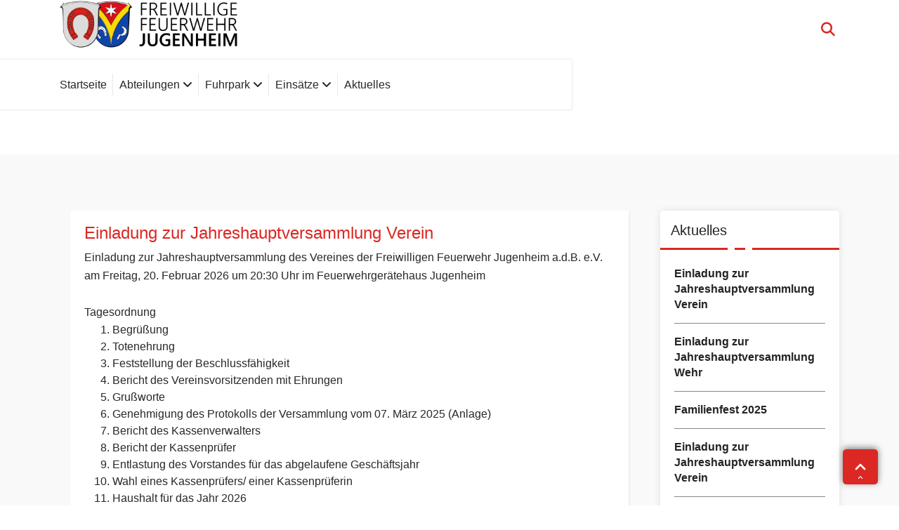

--- FILE ---
content_type: text/html; charset=UTF-8
request_url: https://ff-jugenheim.de/author/markus-loos/
body_size: 17025
content:
<!DOCTYPE html><html lang="de"><head><meta charset="UTF-8"><meta name="viewport" content="width=device-width, initial-scale=1"><link rel="profile" href="https://gmpg.org/xfn/11"><title>Markus Loos, FF Jugenheim &#8211; FF Jugenheim e.V.</title><meta name='robots' content='max-image-preview:large' /><style>img:is([sizes="auto" i], [sizes^="auto," i]) { contain-intrinsic-size: 3000px 1500px }</style><link rel="alternate" type="application/rss+xml" title="FF Jugenheim e.V. &raquo; Feed" href="https://ff-jugenheim.de/feed/" /><link rel="alternate" type="application/rss+xml" title="FF Jugenheim e.V. &raquo; Kommentar-Feed" href="https://ff-jugenheim.de/comments/feed/" /><link rel="alternate" type="application/rss+xml" title="FF Jugenheim e.V. &raquo; Feed für Beiträge von Markus Loos, FF Jugenheim" href="https://ff-jugenheim.de/author/markus-loos/feed/" /> <script defer src="[data-uri]"></script> <style id='wp-emoji-styles-inline-css' type='text/css'>img.wp-smiley, img.emoji {
		display: inline !important;
		border: none !important;
		box-shadow: none !important;
		height: 1em !important;
		width: 1em !important;
		margin: 0 0.07em !important;
		vertical-align: -0.1em !important;
		background: none !important;
		padding: 0 !important;
	}</style><link rel='stylesheet' id='wp-block-library-css' href='https://ff-jugenheim.de/wp-includes/css/dist/block-library/style.min.css?ver=6.7.4' type='text/css' media='all' /><link rel='stylesheet' id='wp-components-css' href='https://ff-jugenheim.de/wp-includes/css/dist/components/style.min.css?ver=6.7.4' type='text/css' media='all' /><link rel='stylesheet' id='wp-preferences-css' href='https://ff-jugenheim.de/wp-includes/css/dist/preferences/style.min.css?ver=6.7.4' type='text/css' media='all' /><link rel='stylesheet' id='wp-block-editor-css' href='https://ff-jugenheim.de/wp-includes/css/dist/block-editor/style.min.css?ver=6.7.4' type='text/css' media='all' /><link rel='stylesheet' id='popup-maker-block-library-style-css' href='https://ff-jugenheim.de/wp-content/cache/autoptimize/autoptimize_single_9963176ef6137ecf4405a5ccd36aa797.php?ver=dbea705cfafe089d65f1' type='text/css' media='all' /><style id='ghostkit-typography-inline-css' type='text/css'></style><style id='classic-theme-styles-inline-css' type='text/css'>/*! This file is auto-generated */
.wp-block-button__link{color:#fff;background-color:#32373c;border-radius:9999px;box-shadow:none;text-decoration:none;padding:calc(.667em + 2px) calc(1.333em + 2px);font-size:1.125em}.wp-block-file__button{background:#32373c;color:#fff;text-decoration:none}</style><style id='global-styles-inline-css' type='text/css'>:root{--wp--preset--aspect-ratio--square: 1;--wp--preset--aspect-ratio--4-3: 4/3;--wp--preset--aspect-ratio--3-4: 3/4;--wp--preset--aspect-ratio--3-2: 3/2;--wp--preset--aspect-ratio--2-3: 2/3;--wp--preset--aspect-ratio--16-9: 16/9;--wp--preset--aspect-ratio--9-16: 9/16;--wp--preset--color--black: #000000;--wp--preset--color--cyan-bluish-gray: #abb8c3;--wp--preset--color--white: #ffffff;--wp--preset--color--pale-pink: #f78da7;--wp--preset--color--vivid-red: #cf2e2e;--wp--preset--color--luminous-vivid-orange: #ff6900;--wp--preset--color--luminous-vivid-amber: #fcb900;--wp--preset--color--light-green-cyan: #7bdcb5;--wp--preset--color--vivid-green-cyan: #00d084;--wp--preset--color--pale-cyan-blue: #8ed1fc;--wp--preset--color--vivid-cyan-blue: #0693e3;--wp--preset--color--vivid-purple: #9b51e0;--wp--preset--color--primary: #0088CC;--wp--preset--color--secondary: #233049;--wp--preset--color--yellow: #ffbb44;--wp--preset--color--green: #4caf52;--wp--preset--color--grey: #2196f3;--wp--preset--gradient--vivid-cyan-blue-to-vivid-purple: linear-gradient(135deg,rgba(6,147,227,1) 0%,rgb(155,81,224) 100%);--wp--preset--gradient--light-green-cyan-to-vivid-green-cyan: linear-gradient(135deg,rgb(122,220,180) 0%,rgb(0,208,130) 100%);--wp--preset--gradient--luminous-vivid-amber-to-luminous-vivid-orange: linear-gradient(135deg,rgba(252,185,0,1) 0%,rgba(255,105,0,1) 100%);--wp--preset--gradient--luminous-vivid-orange-to-vivid-red: linear-gradient(135deg,rgba(255,105,0,1) 0%,rgb(207,46,46) 100%);--wp--preset--gradient--very-light-gray-to-cyan-bluish-gray: linear-gradient(135deg,rgb(238,238,238) 0%,rgb(169,184,195) 100%);--wp--preset--gradient--cool-to-warm-spectrum: linear-gradient(135deg,rgb(74,234,220) 0%,rgb(151,120,209) 20%,rgb(207,42,186) 40%,rgb(238,44,130) 60%,rgb(251,105,98) 80%,rgb(254,248,76) 100%);--wp--preset--gradient--blush-light-purple: linear-gradient(135deg,rgb(255,206,236) 0%,rgb(152,150,240) 100%);--wp--preset--gradient--blush-bordeaux: linear-gradient(135deg,rgb(254,205,165) 0%,rgb(254,45,45) 50%,rgb(107,0,62) 100%);--wp--preset--gradient--luminous-dusk: linear-gradient(135deg,rgb(255,203,112) 0%,rgb(199,81,192) 50%,rgb(65,88,208) 100%);--wp--preset--gradient--pale-ocean: linear-gradient(135deg,rgb(255,245,203) 0%,rgb(182,227,212) 50%,rgb(51,167,181) 100%);--wp--preset--gradient--electric-grass: linear-gradient(135deg,rgb(202,248,128) 0%,rgb(113,206,126) 100%);--wp--preset--gradient--midnight: linear-gradient(135deg,rgb(2,3,129) 0%,rgb(40,116,252) 100%);--wp--preset--font-size--small: 13px;--wp--preset--font-size--medium: 20px;--wp--preset--font-size--large: 36px;--wp--preset--font-size--x-large: 42px;--wp--preset--spacing--20: 0.44rem;--wp--preset--spacing--30: 0.67rem;--wp--preset--spacing--40: 1rem;--wp--preset--spacing--50: 1.5rem;--wp--preset--spacing--60: 2.25rem;--wp--preset--spacing--70: 3.38rem;--wp--preset--spacing--80: 5.06rem;--wp--preset--shadow--natural: 6px 6px 9px rgba(0, 0, 0, 0.2);--wp--preset--shadow--deep: 12px 12px 50px rgba(0, 0, 0, 0.4);--wp--preset--shadow--sharp: 6px 6px 0px rgba(0, 0, 0, 0.2);--wp--preset--shadow--outlined: 6px 6px 0px -3px rgba(255, 255, 255, 1), 6px 6px rgba(0, 0, 0, 1);--wp--preset--shadow--crisp: 6px 6px 0px rgba(0, 0, 0, 1);}:where(.is-layout-flex){gap: 0.5em;}:where(.is-layout-grid){gap: 0.5em;}body .is-layout-flex{display: flex;}.is-layout-flex{flex-wrap: wrap;align-items: center;}.is-layout-flex > :is(*, div){margin: 0;}body .is-layout-grid{display: grid;}.is-layout-grid > :is(*, div){margin: 0;}:where(.wp-block-columns.is-layout-flex){gap: 2em;}:where(.wp-block-columns.is-layout-grid){gap: 2em;}:where(.wp-block-post-template.is-layout-flex){gap: 1.25em;}:where(.wp-block-post-template.is-layout-grid){gap: 1.25em;}.has-black-color{color: var(--wp--preset--color--black) !important;}.has-cyan-bluish-gray-color{color: var(--wp--preset--color--cyan-bluish-gray) !important;}.has-white-color{color: var(--wp--preset--color--white) !important;}.has-pale-pink-color{color: var(--wp--preset--color--pale-pink) !important;}.has-vivid-red-color{color: var(--wp--preset--color--vivid-red) !important;}.has-luminous-vivid-orange-color{color: var(--wp--preset--color--luminous-vivid-orange) !important;}.has-luminous-vivid-amber-color{color: var(--wp--preset--color--luminous-vivid-amber) !important;}.has-light-green-cyan-color{color: var(--wp--preset--color--light-green-cyan) !important;}.has-vivid-green-cyan-color{color: var(--wp--preset--color--vivid-green-cyan) !important;}.has-pale-cyan-blue-color{color: var(--wp--preset--color--pale-cyan-blue) !important;}.has-vivid-cyan-blue-color{color: var(--wp--preset--color--vivid-cyan-blue) !important;}.has-vivid-purple-color{color: var(--wp--preset--color--vivid-purple) !important;}.has-black-background-color{background-color: var(--wp--preset--color--black) !important;}.has-cyan-bluish-gray-background-color{background-color: var(--wp--preset--color--cyan-bluish-gray) !important;}.has-white-background-color{background-color: var(--wp--preset--color--white) !important;}.has-pale-pink-background-color{background-color: var(--wp--preset--color--pale-pink) !important;}.has-vivid-red-background-color{background-color: var(--wp--preset--color--vivid-red) !important;}.has-luminous-vivid-orange-background-color{background-color: var(--wp--preset--color--luminous-vivid-orange) !important;}.has-luminous-vivid-amber-background-color{background-color: var(--wp--preset--color--luminous-vivid-amber) !important;}.has-light-green-cyan-background-color{background-color: var(--wp--preset--color--light-green-cyan) !important;}.has-vivid-green-cyan-background-color{background-color: var(--wp--preset--color--vivid-green-cyan) !important;}.has-pale-cyan-blue-background-color{background-color: var(--wp--preset--color--pale-cyan-blue) !important;}.has-vivid-cyan-blue-background-color{background-color: var(--wp--preset--color--vivid-cyan-blue) !important;}.has-vivid-purple-background-color{background-color: var(--wp--preset--color--vivid-purple) !important;}.has-black-border-color{border-color: var(--wp--preset--color--black) !important;}.has-cyan-bluish-gray-border-color{border-color: var(--wp--preset--color--cyan-bluish-gray) !important;}.has-white-border-color{border-color: var(--wp--preset--color--white) !important;}.has-pale-pink-border-color{border-color: var(--wp--preset--color--pale-pink) !important;}.has-vivid-red-border-color{border-color: var(--wp--preset--color--vivid-red) !important;}.has-luminous-vivid-orange-border-color{border-color: var(--wp--preset--color--luminous-vivid-orange) !important;}.has-luminous-vivid-amber-border-color{border-color: var(--wp--preset--color--luminous-vivid-amber) !important;}.has-light-green-cyan-border-color{border-color: var(--wp--preset--color--light-green-cyan) !important;}.has-vivid-green-cyan-border-color{border-color: var(--wp--preset--color--vivid-green-cyan) !important;}.has-pale-cyan-blue-border-color{border-color: var(--wp--preset--color--pale-cyan-blue) !important;}.has-vivid-cyan-blue-border-color{border-color: var(--wp--preset--color--vivid-cyan-blue) !important;}.has-vivid-purple-border-color{border-color: var(--wp--preset--color--vivid-purple) !important;}.has-vivid-cyan-blue-to-vivid-purple-gradient-background{background: var(--wp--preset--gradient--vivid-cyan-blue-to-vivid-purple) !important;}.has-light-green-cyan-to-vivid-green-cyan-gradient-background{background: var(--wp--preset--gradient--light-green-cyan-to-vivid-green-cyan) !important;}.has-luminous-vivid-amber-to-luminous-vivid-orange-gradient-background{background: var(--wp--preset--gradient--luminous-vivid-amber-to-luminous-vivid-orange) !important;}.has-luminous-vivid-orange-to-vivid-red-gradient-background{background: var(--wp--preset--gradient--luminous-vivid-orange-to-vivid-red) !important;}.has-very-light-gray-to-cyan-bluish-gray-gradient-background{background: var(--wp--preset--gradient--very-light-gray-to-cyan-bluish-gray) !important;}.has-cool-to-warm-spectrum-gradient-background{background: var(--wp--preset--gradient--cool-to-warm-spectrum) !important;}.has-blush-light-purple-gradient-background{background: var(--wp--preset--gradient--blush-light-purple) !important;}.has-blush-bordeaux-gradient-background{background: var(--wp--preset--gradient--blush-bordeaux) !important;}.has-luminous-dusk-gradient-background{background: var(--wp--preset--gradient--luminous-dusk) !important;}.has-pale-ocean-gradient-background{background: var(--wp--preset--gradient--pale-ocean) !important;}.has-electric-grass-gradient-background{background: var(--wp--preset--gradient--electric-grass) !important;}.has-midnight-gradient-background{background: var(--wp--preset--gradient--midnight) !important;}.has-small-font-size{font-size: var(--wp--preset--font-size--small) !important;}.has-medium-font-size{font-size: var(--wp--preset--font-size--medium) !important;}.has-large-font-size{font-size: var(--wp--preset--font-size--large) !important;}.has-x-large-font-size{font-size: var(--wp--preset--font-size--x-large) !important;}
:where(.wp-block-post-template.is-layout-flex){gap: 1.25em;}:where(.wp-block-post-template.is-layout-grid){gap: 1.25em;}
:where(.wp-block-columns.is-layout-flex){gap: 2em;}:where(.wp-block-columns.is-layout-grid){gap: 2em;}
:root :where(.wp-block-pullquote){font-size: 1.5em;line-height: 1.6;}</style><link rel='stylesheet' id='cpsh-shortcodes-css' href='https://ff-jugenheim.de/wp-content/cache/autoptimize/autoptimize_single_eeb616c7d096549b9792359164dafe24.php?ver=1.0.1' type='text/css' media='all' /><link rel='stylesheet' id='contact-form-7-css' href='https://ff-jugenheim.de/wp-content/cache/autoptimize/autoptimize_single_64ac31699f5326cb3c76122498b76f66.php?ver=6.1.4' type='text/css' media='all' /><link rel='stylesheet' id='ghostkit-classic-theme-fallback-css' href='https://ff-jugenheim.de/wp-content/cache/autoptimize/autoptimize_single_a47d7906328a726fc35a17924bdb9ad9.php?ver=1765118561' type='text/css' media='all' /><link rel='stylesheet' id='ghostkit-css' href='https://ff-jugenheim.de/wp-content/cache/autoptimize/autoptimize_single_2e428ecd8181d78169095cd259f576f1.php?ver=1765118561' type='text/css' media='all' /><link rel='stylesheet' id='bootstrap-min-css' href='https://ff-jugenheim.de/wp-content/themes/startkit/css/bootstrap.min.css?ver=6.7.4' type='text/css' media='all' /><link rel='stylesheet' id='meanmenu-min-css' href='https://ff-jugenheim.de/wp-content/themes/startkit/css/meanmenu.min.css?ver=6.7.4' type='text/css' media='all' /><link rel='stylesheet' id='font-awesome-css' href='https://ff-jugenheim.de/wp-content/themes/startkit/css/fonts/font-awesome/css/font-awesome.min.css?ver=6.7.4' type='text/css' media='all' /><link rel='stylesheet' id='animate-css' href='https://ff-jugenheim.de/wp-content/cache/autoptimize/autoptimize_single_1c7ad0a97d2dc2da70b8d855ae946cae.php?ver=6.7.4' type='text/css' media='all' /><link rel='stylesheet' id='startkit-widget-css' href='https://ff-jugenheim.de/wp-content/cache/autoptimize/autoptimize_single_37b36af406595cd5f19b6706a8b089f5.php?ver=6.7.4' type='text/css' media='all' /><link rel='stylesheet' id='startkit-wp-test-css' href='https://ff-jugenheim.de/wp-content/cache/autoptimize/autoptimize_single_2c7df80a46d6b0601ca58db5c98bb0c0.php?ver=6.7.4' type='text/css' media='all' /><link rel='stylesheet' id='startkit-menu-css' href='https://ff-jugenheim.de/wp-content/cache/autoptimize/autoptimize_single_b86f03b88982927c0a60222b45f52961.php?ver=6.7.4' type='text/css' media='all' /><link rel='stylesheet' id='startkit-style-css' href='https://ff-jugenheim.de/wp-content/cache/autoptimize/autoptimize_single_af88a7b7186a46805682a9d054196990.php?ver=6.7.4' type='text/css' media='all' /><link rel='stylesheet' id='startkit-gutenberg-css' href='https://ff-jugenheim.de/wp-content/cache/autoptimize/autoptimize_single_d43b34b62dc70f63322d2bf8dd166507.php?ver=6.7.4' type='text/css' media='all' /><link rel='stylesheet' id='slb_core-css' href='https://ff-jugenheim.de/wp-content/cache/autoptimize/autoptimize_single_a5bb779e3f9eef4a7dac11ff9eb10e19.php?ver=2.9.4' type='text/css' media='all' /><link rel='stylesheet' id='owl-carousel-min-css' href='https://ff-jugenheim.de/wp-content/plugins/clever-fox//inc/assets/css/owl.carousel.min.css?ver=2.2.1' type='text/css' media='all' /><link rel='stylesheet' id='einsatzverwaltung-font-awesome-css' href='https://ff-jugenheim.de/wp-content/plugins/einsatzverwaltung/font-awesome/css/fontawesome.min.css?ver=6.2.1' type='text/css' media='all' /><link rel='stylesheet' id='einsatzverwaltung-font-awesome-solid-css' href='https://ff-jugenheim.de/wp-content/plugins/einsatzverwaltung/font-awesome/css/solid.min.css?ver=6.2.1' type='text/css' media='all' /><link rel='stylesheet' id='einsatzverwaltung-frontend-css' href='https://ff-jugenheim.de/wp-content/cache/autoptimize/autoptimize_single_c759b2bbf831b03ab8a1c6673a4eb6a6.php?ver=1.12.0' type='text/css' media='all' /><style id='einsatzverwaltung-frontend-inline-css' type='text/css'>.einsatzverwaltung-reportlist tr.report:nth-child(even) { background-color: #eee; }</style><link rel='stylesheet' id='startkit-parent-style-css' href='https://ff-jugenheim.de/wp-content/cache/autoptimize/autoptimize_single_0392b0fb8e2821c98ea340b8b5715bea.php?ver=6.7.4' type='text/css' media='all' /><link rel='stylesheet' id='startbiz-style-css' href='https://ff-jugenheim.de/wp-content/cache/autoptimize/autoptimize_single_af88a7b7186a46805682a9d054196990.php?ver=6.7.4' type='text/css' media='all' /><link rel='stylesheet' id='startbiz-color-default-css' href='https://ff-jugenheim.de/wp-content/cache/autoptimize/autoptimize_single_e013a5d81eb166a4fb0b8c9c41bf564d.php?ver=6.7.4' type='text/css' media='all' /><link rel='stylesheet' id='startbiz-responsive-css' href='https://ff-jugenheim.de/wp-content/cache/autoptimize/autoptimize_single_afa3a7a52b14e5783a79713301fa44d4.php?ver=6.7.4' type='text/css' media='all' /> <script type="text/javascript" src="https://ff-jugenheim.de/wp-includes/js/jquery/jquery.min.js?ver=3.7.1" id="jquery-core-js"></script> <script defer type="text/javascript" src="https://ff-jugenheim.de/wp-includes/js/jquery/jquery-migrate.min.js?ver=3.4.1" id="jquery-migrate-js"></script> <script defer type="text/javascript" src="https://ff-jugenheim.de/wp-content/cache/autoptimize/autoptimize_single_318d749c51eeb7e94f1cc33487baceb5.php?ver=6.7.4" id="einsatzverwaltung-reportlist-js"></script> <link rel="https://api.w.org/" href="https://ff-jugenheim.de/wp-json/" /><link rel="alternate" title="JSON" type="application/json" href="https://ff-jugenheim.de/wp-json/wp/v2/users/6" /><link rel="EditURI" type="application/rsd+xml" title="RSD" href="https://ff-jugenheim.de/xmlrpc.php?rsd" /><meta name="generator" content="WordPress 6.7.4" /><style type="text/css">.ghostkit-effects-enabled .ghostkit-effects-reveal {
				pointer-events: none;
				visibility: hidden;
			}</style> <script defer src="[data-uri]"></script> <style type="text/css">.site-title,
		.site-description {
			position: absolute;
			clip: rect(1px, 1px, 1px, 1px);
		}</style><link rel="icon" href="https://ff-jugenheim.de/wp-content/uploads/2019/09/Icon.ico" sizes="32x32" /><link rel="icon" href="https://ff-jugenheim.de/wp-content/uploads/2019/09/Icon.ico" sizes="192x192" /><link rel="apple-touch-icon" href="https://ff-jugenheim.de/wp-content/uploads/2019/09/Icon.ico" /><meta name="msapplication-TileImage" content="https://ff-jugenheim.de/wp-content/uploads/2019/09/Icon.ico" /></head><body class="archive author author-markus-loos author-6 wp-custom-logo startbiz startbiz-btn group-blog hfeed"><div id="page" class="site"> <a class="skip-link screen-reader-text" href="#content">Zum Inhalt springen</a><header id="header" role="banner"><div class="navigator"><div class="navbar-area navbar-noti"><div class="container"><div class="row"><div class="col-lg-3 col-6 my-auto"><div class="logo main"> <a href="https://ff-jugenheim.de/" class="custom-logo-link" rel="home"><img width="2712" height="809" src="https://ff-jugenheim.de/wp-content/uploads/2020/04/cropped-cropped-Logo.png" class="custom-logo" alt="FF Jugenheim e.V." decoding="async" fetchpriority="high" srcset="https://ff-jugenheim.de/wp-content/uploads/2020/04/cropped-cropped-Logo.png 2712w, https://ff-jugenheim.de/wp-content/uploads/2020/04/cropped-cropped-Logo-300x89.png 300w, https://ff-jugenheim.de/wp-content/uploads/2020/04/cropped-cropped-Logo-1024x305.png 1024w, https://ff-jugenheim.de/wp-content/uploads/2020/04/cropped-cropped-Logo-768x229.png 768w, https://ff-jugenheim.de/wp-content/uploads/2020/04/cropped-cropped-Logo-1536x458.png 1536w, https://ff-jugenheim.de/wp-content/uploads/2020/04/cropped-cropped-Logo-2048x611.png 2048w" sizes="(max-width: 2712px) 100vw, 2712px" /></a><p class="site-description">Für Ihre Sicherheit in Seeheim-Jugenheim</p></div></div><div class="col-lg-9 col-6 my-auto"><div class="header-right-bar"><ul><li class="search-button search-cart-se" id="searchss"> <button class="searchBtn search-toggle" type="button"><i class="fa fa-search"></i></button><div id="search" class="search-area"><div class="search-overlay"><form method="get" id="searchform" class="search-form" action="https://ff-jugenheim.de/"> <input id="searchbox" class="search-field sb-field" type="search" value="" name="s" id="s" placeholder="hier eingeben" /> <button type="submit" class="search-submit"><i class="fa fa-search"></i></button></form> <button type="button" id="close-btn" class="searchBtn"> <i class="fa fa-times"></i> </button></div></div></li></ul></div></div><div class="mobile-menu-area d-lg-none"><div class="container"><div class="row"><div class="col-md-12"><div class="mobile-menu"><nav class="mobile-menu-active"><ul id="menu-hauptmenue" class=""><li itemscope="itemscope" itemtype="https://www.schema.org/SiteNavigationElement" id="menu-item-2996" class="menu-item menu-item-type-post_type menu-item-object-page menu-item-home menu-item-2996 nav-item"><a title="Startseite" href="https://ff-jugenheim.de/" class="nav-link"><span data-hover="Startseite">Startseite</span></a></li><li itemscope="itemscope" itemtype="https://www.schema.org/SiteNavigationElement" id="menu-item-2710" class="menu-item menu-item-type-post_type menu-item-object-page menu-item-has-children dropdown menu-item-2710 nav-item"><a title="Abteilungen" href="https://ff-jugenheim.de/abteilungen/" class="nav-link"><span data-hover="Abteilungen">Abteilungen <i class="fa fa-angle-down"></i></span></a><ul class="s-dropdown-menu" role="menu"><li itemscope="itemscope" itemtype="https://www.schema.org/SiteNavigationElement" id="menu-item-2712" class="menu-item menu-item-type-post_type menu-item-object-page menu-item-2712 nav-item"><a title="Einsatzabteilung" href="https://ff-jugenheim.de/abteilungen/einsatzabteilung/" class="dropdown-item"><span data-hover="Einsatzabteilung">Einsatzabteilung</span></a></li><li itemscope="itemscope" itemtype="https://www.schema.org/SiteNavigationElement" id="menu-item-2711" class="menu-item menu-item-type-post_type menu-item-object-page menu-item-2711 nav-item"><a title="Jugendfeuerwehr" href="https://ff-jugenheim.de/abteilungen/jugendfeuerwehr/" class="dropdown-item"><span data-hover="Jugendfeuerwehr">Jugendfeuerwehr</span></a></li><li itemscope="itemscope" itemtype="https://www.schema.org/SiteNavigationElement" id="menu-item-2718" class="menu-item menu-item-type-post_type menu-item-object-page menu-item-2718 nav-item"><a title="Blaulicht Strolche" href="https://ff-jugenheim.de/abteilungen/kinderfeuerwehr-blaulicht-strolche/" class="dropdown-item"><span data-hover="Blaulicht Strolche">Blaulicht Strolche</span></a></li><li itemscope="itemscope" itemtype="https://www.schema.org/SiteNavigationElement" id="menu-item-2717" class="menu-item menu-item-type-post_type menu-item-object-page menu-item-2717 nav-item"><a title="Ehren- &#038; Altersabteilung" href="https://ff-jugenheim.de/abteilungen/ehren-und-altersabteilung/" class="dropdown-item"><span data-hover="Ehren- &#038; Altersabteilung">Ehren- &#038; Altersabteilung</span></a></li><li itemscope="itemscope" itemtype="https://www.schema.org/SiteNavigationElement" id="menu-item-2723" class="menu-item menu-item-type-post_type menu-item-object-page menu-item-2723 nav-item"><a title="Mitglied werden" href="https://ff-jugenheim.de/abteilungen/mitglied-werden/" class="dropdown-item"><span data-hover="Mitglied werden">Mitglied werden</span></a></li></ul></li><li itemscope="itemscope" itemtype="https://www.schema.org/SiteNavigationElement" id="menu-item-2722" class="menu-item menu-item-type-post_type menu-item-object-page menu-item-has-children dropdown menu-item-2722 nav-item"><a title="Fuhrpark" href="https://ff-jugenheim.de/technik/fuhrpark/" class="nav-link"><span data-hover="Fuhrpark">Fuhrpark <i class="fa fa-angle-down"></i></span></a><ul class="s-dropdown-menu" role="menu"><li itemscope="itemscope" itemtype="https://www.schema.org/SiteNavigationElement" id="menu-item-2729" class="menu-item menu-item-type-post_type menu-item-object-page menu-item-2729 nav-item"><a title="ELW 1" href="https://ff-jugenheim.de/technik/fuhrpark/elw/" class="dropdown-item"><span data-hover="ELW 1">ELW 1</span></a></li><li itemscope="itemscope" itemtype="https://www.schema.org/SiteNavigationElement" id="menu-item-2728" class="menu-item menu-item-type-post_type menu-item-object-page menu-item-2728 nav-item"><a title="HLF 10/6" href="https://ff-jugenheim.de/technik/fuhrpark/hlf/" class="dropdown-item"><span data-hover="HLF 10/6">HLF 10/6</span></a></li><li itemscope="itemscope" itemtype="https://www.schema.org/SiteNavigationElement" id="menu-item-2727" class="menu-item menu-item-type-post_type menu-item-object-page menu-item-2727 nav-item"><a title="TLF 16/24" href="https://ff-jugenheim.de/technik/fuhrpark/tlf/" class="dropdown-item"><span data-hover="TLF 16/24">TLF 16/24</span></a></li><li itemscope="itemscope" itemtype="https://www.schema.org/SiteNavigationElement" id="menu-item-2724" class="menu-item menu-item-type-post_type menu-item-object-page menu-item-2724 nav-item"><a title="GW-ABC-Erk" href="https://ff-jugenheim.de/technik/fuhrpark/gw/" class="dropdown-item"><span data-hover="GW-ABC-Erk">GW-ABC-Erk</span></a></li><li itemscope="itemscope" itemtype="https://www.schema.org/SiteNavigationElement" id="menu-item-2725" class="menu-item menu-item-type-post_type menu-item-object-page menu-item-2725 nav-item"><a title="MTW 1" href="https://ff-jugenheim.de/technik/fuhrpark/mtw-1/" class="dropdown-item"><span data-hover="MTW 1">MTW 1</span></a></li><li itemscope="itemscope" itemtype="https://www.schema.org/SiteNavigationElement" id="menu-item-2726" class="menu-item menu-item-type-post_type menu-item-object-page menu-item-2726 nav-item"><a title="MTW 2" href="https://ff-jugenheim.de/?page_id=1244" class="dropdown-item"><span data-hover="MTW 2">MTW 2</span></a></li></ul></li><li itemscope="itemscope" itemtype="https://www.schema.org/SiteNavigationElement" id="menu-item-2982" class="menu-item menu-item-type-post_type menu-item-object-page menu-item-has-children dropdown menu-item-2982 nav-item"><a title="Einsätze" href="https://ff-jugenheim.de/akt-einsaetze/" class="nav-link"><span data-hover="Einsätze">Einsätze <i class="fa fa-angle-down"></i></span></a><ul class="s-dropdown-menu" role="menu"><li itemscope="itemscope" itemtype="https://www.schema.org/SiteNavigationElement" id="menu-item-3043" class="menu-item menu-item-type-custom menu-item-object-custom menu-item-3043 nav-item"><a title="Archiv" href="https://ff-jugenheim.de/einsatzberichte/" class="dropdown-item"><span data-hover="Archiv">Archiv</span></a></li><li itemscope="itemscope" itemtype="https://www.schema.org/SiteNavigationElement" id="menu-item-3848" class="menu-item menu-item-type-custom menu-item-object-custom menu-item-3848 nav-item"><a title="- 2019" href="https://ff-jugenheim.de/einsatzberichte/2019/" class="dropdown-item"><span data-hover="- 2019">&#8211; 2019</span></a></li><li itemscope="itemscope" itemtype="https://www.schema.org/SiteNavigationElement" id="menu-item-2989" class="menu-item menu-item-type-post_type menu-item-object-page menu-item-2989 nav-item"><a title="- 2018" href="https://ff-jugenheim.de/einsaetze-2018/" class="dropdown-item"><span data-hover="- 2018">&#8211; 2018</span></a></li><li itemscope="itemscope" itemtype="https://www.schema.org/SiteNavigationElement" id="menu-item-2988" class="menu-item menu-item-type-post_type menu-item-object-page menu-item-2988 nav-item"><a title="- 2017" href="https://ff-jugenheim.de/einsaetze-2017/" class="dropdown-item"><span data-hover="- 2017">&#8211; 2017</span></a></li><li itemscope="itemscope" itemtype="https://www.schema.org/SiteNavigationElement" id="menu-item-2987" class="menu-item menu-item-type-post_type menu-item-object-page menu-item-2987 nav-item"><a title="- 2016" href="https://ff-jugenheim.de/einsaetze-2016/" class="dropdown-item"><span data-hover="- 2016">&#8211; 2016</span></a></li><li itemscope="itemscope" itemtype="https://www.schema.org/SiteNavigationElement" id="menu-item-2986" class="menu-item menu-item-type-post_type menu-item-object-page menu-item-2986 nav-item"><a title="- 2015" href="https://ff-jugenheim.de/einsaetze-2015/" class="dropdown-item"><span data-hover="- 2015">&#8211; 2015</span></a></li><li itemscope="itemscope" itemtype="https://www.schema.org/SiteNavigationElement" id="menu-item-2985" class="menu-item menu-item-type-post_type menu-item-object-page menu-item-2985 nav-item"><a title="- 2014" href="https://ff-jugenheim.de/einsaetze-2014/" class="dropdown-item"><span data-hover="- 2014">&#8211; 2014</span></a></li><li itemscope="itemscope" itemtype="https://www.schema.org/SiteNavigationElement" id="menu-item-2984" class="menu-item menu-item-type-post_type menu-item-object-page menu-item-2984 nav-item"><a title="- 2013" href="https://ff-jugenheim.de/einsaetze-2013/" class="dropdown-item"><span data-hover="- 2013">&#8211; 2013</span></a></li><li itemscope="itemscope" itemtype="https://www.schema.org/SiteNavigationElement" id="menu-item-2983" class="menu-item menu-item-type-post_type menu-item-object-page menu-item-2983 nav-item"><a title="- 2012" href="https://ff-jugenheim.de/einsaetze-2012/" class="dropdown-item"><span data-hover="- 2012">&#8211; 2012</span></a></li></ul></li><li itemscope="itemscope" itemtype="https://www.schema.org/SiteNavigationElement" id="menu-item-2714" class="menu-item menu-item-type-post_type menu-item-object-page current_page_parent menu-item-2714 nav-item"><a title="Aktuelles" href="https://ff-jugenheim.de/aktuelles/" class="nav-link"><span data-hover="Aktuelles">Aktuelles</span></a></li></ul></nav></div></div></div></div></div></div></div></div><div class="navbar-area sticky-nav my-auto d-none d-lg-block"><div class="container"><div class="row"><div class="col-lg-8 col-6 my-auto"><nav class="text-left main-menu"><ul id="menu-hauptmenue-1" class=""><li itemscope="itemscope" itemtype="https://www.schema.org/SiteNavigationElement" class="menu-item menu-item-type-post_type menu-item-object-page menu-item-home menu-item-2996 nav-item"><a title="Startseite" href="https://ff-jugenheim.de/" class="nav-link"><span data-hover="Startseite">Startseite</span></a></li><li itemscope="itemscope" itemtype="https://www.schema.org/SiteNavigationElement" class="menu-item menu-item-type-post_type menu-item-object-page menu-item-has-children dropdown menu-item-2710 nav-item"><a title="Abteilungen" href="https://ff-jugenheim.de/abteilungen/" class="nav-link"><span data-hover="Abteilungen">Abteilungen <i class="fa fa-angle-down"></i></span></a><ul class="s-dropdown-menu" role="menu"><li itemscope="itemscope" itemtype="https://www.schema.org/SiteNavigationElement" class="menu-item menu-item-type-post_type menu-item-object-page menu-item-2712 nav-item"><a title="Einsatzabteilung" href="https://ff-jugenheim.de/abteilungen/einsatzabteilung/" class="dropdown-item"><span data-hover="Einsatzabteilung">Einsatzabteilung</span></a></li><li itemscope="itemscope" itemtype="https://www.schema.org/SiteNavigationElement" class="menu-item menu-item-type-post_type menu-item-object-page menu-item-2711 nav-item"><a title="Jugendfeuerwehr" href="https://ff-jugenheim.de/abteilungen/jugendfeuerwehr/" class="dropdown-item"><span data-hover="Jugendfeuerwehr">Jugendfeuerwehr</span></a></li><li itemscope="itemscope" itemtype="https://www.schema.org/SiteNavigationElement" class="menu-item menu-item-type-post_type menu-item-object-page menu-item-2718 nav-item"><a title="Blaulicht Strolche" href="https://ff-jugenheim.de/abteilungen/kinderfeuerwehr-blaulicht-strolche/" class="dropdown-item"><span data-hover="Blaulicht Strolche">Blaulicht Strolche</span></a></li><li itemscope="itemscope" itemtype="https://www.schema.org/SiteNavigationElement" class="menu-item menu-item-type-post_type menu-item-object-page menu-item-2717 nav-item"><a title="Ehren- &#038; Altersabteilung" href="https://ff-jugenheim.de/abteilungen/ehren-und-altersabteilung/" class="dropdown-item"><span data-hover="Ehren- &#038; Altersabteilung">Ehren- &#038; Altersabteilung</span></a></li><li itemscope="itemscope" itemtype="https://www.schema.org/SiteNavigationElement" class="menu-item menu-item-type-post_type menu-item-object-page menu-item-2723 nav-item"><a title="Mitglied werden" href="https://ff-jugenheim.de/abteilungen/mitglied-werden/" class="dropdown-item"><span data-hover="Mitglied werden">Mitglied werden</span></a></li></ul></li><li itemscope="itemscope" itemtype="https://www.schema.org/SiteNavigationElement" class="menu-item menu-item-type-post_type menu-item-object-page menu-item-has-children dropdown menu-item-2722 nav-item"><a title="Fuhrpark" href="https://ff-jugenheim.de/technik/fuhrpark/" class="nav-link"><span data-hover="Fuhrpark">Fuhrpark <i class="fa fa-angle-down"></i></span></a><ul class="s-dropdown-menu" role="menu"><li itemscope="itemscope" itemtype="https://www.schema.org/SiteNavigationElement" class="menu-item menu-item-type-post_type menu-item-object-page menu-item-2729 nav-item"><a title="ELW 1" href="https://ff-jugenheim.de/technik/fuhrpark/elw/" class="dropdown-item"><span data-hover="ELW 1">ELW 1</span></a></li><li itemscope="itemscope" itemtype="https://www.schema.org/SiteNavigationElement" class="menu-item menu-item-type-post_type menu-item-object-page menu-item-2728 nav-item"><a title="HLF 10/6" href="https://ff-jugenheim.de/technik/fuhrpark/hlf/" class="dropdown-item"><span data-hover="HLF 10/6">HLF 10/6</span></a></li><li itemscope="itemscope" itemtype="https://www.schema.org/SiteNavigationElement" class="menu-item menu-item-type-post_type menu-item-object-page menu-item-2727 nav-item"><a title="TLF 16/24" href="https://ff-jugenheim.de/technik/fuhrpark/tlf/" class="dropdown-item"><span data-hover="TLF 16/24">TLF 16/24</span></a></li><li itemscope="itemscope" itemtype="https://www.schema.org/SiteNavigationElement" class="menu-item menu-item-type-post_type menu-item-object-page menu-item-2724 nav-item"><a title="GW-ABC-Erk" href="https://ff-jugenheim.de/technik/fuhrpark/gw/" class="dropdown-item"><span data-hover="GW-ABC-Erk">GW-ABC-Erk</span></a></li><li itemscope="itemscope" itemtype="https://www.schema.org/SiteNavigationElement" class="menu-item menu-item-type-post_type menu-item-object-page menu-item-2725 nav-item"><a title="MTW 1" href="https://ff-jugenheim.de/technik/fuhrpark/mtw-1/" class="dropdown-item"><span data-hover="MTW 1">MTW 1</span></a></li><li itemscope="itemscope" itemtype="https://www.schema.org/SiteNavigationElement" class="menu-item menu-item-type-post_type menu-item-object-page menu-item-2726 nav-item"><a title="MTW 2" href="https://ff-jugenheim.de/?page_id=1244" class="dropdown-item"><span data-hover="MTW 2">MTW 2</span></a></li></ul></li><li itemscope="itemscope" itemtype="https://www.schema.org/SiteNavigationElement" class="menu-item menu-item-type-post_type menu-item-object-page menu-item-has-children dropdown menu-item-2982 nav-item"><a title="Einsätze" href="https://ff-jugenheim.de/akt-einsaetze/" class="nav-link"><span data-hover="Einsätze">Einsätze <i class="fa fa-angle-down"></i></span></a><ul class="s-dropdown-menu" role="menu"><li itemscope="itemscope" itemtype="https://www.schema.org/SiteNavigationElement" class="menu-item menu-item-type-custom menu-item-object-custom menu-item-3043 nav-item"><a title="Archiv" href="https://ff-jugenheim.de/einsatzberichte/" class="dropdown-item"><span data-hover="Archiv">Archiv</span></a></li><li itemscope="itemscope" itemtype="https://www.schema.org/SiteNavigationElement" class="menu-item menu-item-type-custom menu-item-object-custom menu-item-3848 nav-item"><a title="- 2019" href="https://ff-jugenheim.de/einsatzberichte/2019/" class="dropdown-item"><span data-hover="- 2019">&#8211; 2019</span></a></li><li itemscope="itemscope" itemtype="https://www.schema.org/SiteNavigationElement" class="menu-item menu-item-type-post_type menu-item-object-page menu-item-2989 nav-item"><a title="- 2018" href="https://ff-jugenheim.de/einsaetze-2018/" class="dropdown-item"><span data-hover="- 2018">&#8211; 2018</span></a></li><li itemscope="itemscope" itemtype="https://www.schema.org/SiteNavigationElement" class="menu-item menu-item-type-post_type menu-item-object-page menu-item-2988 nav-item"><a title="- 2017" href="https://ff-jugenheim.de/einsaetze-2017/" class="dropdown-item"><span data-hover="- 2017">&#8211; 2017</span></a></li><li itemscope="itemscope" itemtype="https://www.schema.org/SiteNavigationElement" class="menu-item menu-item-type-post_type menu-item-object-page menu-item-2987 nav-item"><a title="- 2016" href="https://ff-jugenheim.de/einsaetze-2016/" class="dropdown-item"><span data-hover="- 2016">&#8211; 2016</span></a></li><li itemscope="itemscope" itemtype="https://www.schema.org/SiteNavigationElement" class="menu-item menu-item-type-post_type menu-item-object-page menu-item-2986 nav-item"><a title="- 2015" href="https://ff-jugenheim.de/einsaetze-2015/" class="dropdown-item"><span data-hover="- 2015">&#8211; 2015</span></a></li><li itemscope="itemscope" itemtype="https://www.schema.org/SiteNavigationElement" class="menu-item menu-item-type-post_type menu-item-object-page menu-item-2985 nav-item"><a title="- 2014" href="https://ff-jugenheim.de/einsaetze-2014/" class="dropdown-item"><span data-hover="- 2014">&#8211; 2014</span></a></li><li itemscope="itemscope" itemtype="https://www.schema.org/SiteNavigationElement" class="menu-item menu-item-type-post_type menu-item-object-page menu-item-2984 nav-item"><a title="- 2013" href="https://ff-jugenheim.de/einsaetze-2013/" class="dropdown-item"><span data-hover="- 2013">&#8211; 2013</span></a></li><li itemscope="itemscope" itemtype="https://www.schema.org/SiteNavigationElement" class="menu-item menu-item-type-post_type menu-item-object-page menu-item-2983 nav-item"><a title="- 2012" href="https://ff-jugenheim.de/einsaetze-2012/" class="dropdown-item"><span data-hover="- 2012">&#8211; 2012</span></a></li></ul></li><li itemscope="itemscope" itemtype="https://www.schema.org/SiteNavigationElement" class="menu-item menu-item-type-post_type menu-item-object-page current_page_parent menu-item-2714 nav-item"><a title="Aktuelles" href="https://ff-jugenheim.de/aktuelles/" class="nav-link"><span data-hover="Aktuelles">Aktuelles</span></a></li></ul></nav></div><div class="col-lg-4 col-6 my-auto"></div></div></div></div></div></header><div class="breadcrumb_space"></div><div id="content"><section id="recent-blog" class="section-padding-80"><div class="container"><div class="row"><div class="col-lg-9 col-md-12" ><div class="col-lg-12 col-md-12 col-sm-12 mb-4"><article id="post-5470" class="blog-post blog-style-1 post-5470 post type-post status-publish format-standard hentry category-allgemein category-auch-du category-darmstadt-dieburg category-presse category-seeheim-jugenheim"><div class="post-content"><div class="post-content-inner read-more-wrapper"><h4 class="post-title"><a href="https://ff-jugenheim.de/2025/einladung-zur-jahreshauptversammlung-verein-5/" rel="bookmark">Einladung zur Jahreshauptversammlung Verein</a></h4><p>Einladung zur Jahreshauptversammlung des Vereines der Freiwilligen Feuerwehr Jugenheim a.d.B. e.V.<br>am Freitag, 20. Februar 2026 um 20:30 Uhr im Feuerwehrgerätehaus Jugenheim</p><p><br>Tagesordnung</p><ol class="wp-block-list"><li>Begrüßung</li><li>Totenehrung</li><li>Feststellung der Beschlussfähigkeit</li><li>Bericht des Vereinsvorsitzenden mit Ehrungen</li><li>Grußworte</li><li>Genehmigung des Protokolls der Versammlung vom 07. März 2025 (Anlage)</li><li>Bericht des Kassenverwalters</li><li>Bericht der Kassenprüfer</li><li>Entlastung des Vorstandes für das abgelaufene Geschäftsjahr</li><li>Wahl eines Kassenprüfers/ einer Kassenprüferin</li><li>Haushalt für das Jahr 2026</li><li>Bildung eines Wahlausschusses für die Neuwahlen</li><li>Wahl des Vereinsvorstandes<br>a. Wahl der/des Vereinsvorsitzenden<br>b. Wahl der/des stellvertretenden Vereinsvorsitzenden<br>c. Wahl des/der Kassenverwalters/in<br>d. Wahl des/der Schriftführer/in<br>e. Wahl des/der Vertreters/in des Festausschusses<br>f. Wahl zweier Beisitzer/innen des Feuerwehrvereins<br>Die Posten des Wehrführers, stellvertretenden Wehrführers, Jugendfeuerwehrwarts,<br>Leiterin der Kindergruppe, sowie der Vertreterin der Ehren- und Altersabteilung<br>und des Vertreters Einsatzabteilung im Vereinsvorstand sind per Satzung gesetzt.</li><li>Verschiedenes, Feste, Termine<br></li></ol><p>Anträge zur Tagesordnung, sowie Wahlvorschläge und Zustimmungserklärungen müssen<br>schriftlich bis zum 03. Februar 2026 beim Vereinsvorsitzenden eingereicht werden.</p><p><br>Um pünktliches und vollzähliges Erscheinen in Dienstkleidung wird gebeten.<br><br>Mit kameradschaftlichen Grüßen<br></p><p>Kai Speckhardt          Frederic Hansen<br>Vereinsvorsitzender   stellv. Vereinsvorsitzender<br></p><p></p></div></div></article></div><div class="col-lg-12 col-md-12 col-sm-12 mb-4"><article id="post-5468" class="blog-post blog-style-1 post-5468 post type-post status-publish format-standard hentry category-allgemein category-auch-du category-darmstadt-dieburg category-presse category-seeheim-jugenheim"><div class="post-content"><div class="post-content-inner read-more-wrapper"><h4 class="post-title"><a href="https://ff-jugenheim.de/2025/einladung-zur-jahreshauptversammlung-wehr-4/" rel="bookmark">Einladung zur Jahreshauptversammlung Wehr</a></h4><p>Einladung zur Jahreshauptversammlung der Freiwilligen Feuerwehr Seeheim-Jugenheim &#8211; Jugenheim<br>am Freitag, 20.02.2026 um 19:00 Uhr im Feuerwehrgerätehaus Jugenheim</p><p><br>Tagesordnung</p><ol class="wp-block-list"><li>Begrüßung</li><li>Totenehrung</li><li>Feststellung der Beschlussfähigkeit</li><li>Bericht des Wehrführers / Beförderungen / Ehrungen / Grußworte</li><li>Bericht des Jugendfeuerwehrwartes</li><li>Bericht des Leiters der Kindergruppe</li><li>Bericht des Vertreters der Ehren- und Altersabteilung</li><li>Verschiedenes<br></li></ol><p>Anträge zur Tagesordnung müssen schriftlich bis zum 06.02.2026 beim Wehrführer<br>eingereicht werden.</p><p><br>Um pünktliches und vollzähliges Erscheinen in Dienstkleidung wird gebeten.<br></p><p>Mit kameradschaftlichem Gruß</p><p><br>Markus Loos      Christian Kuhnke<br>Wehrführer         stellv. Wehrführer</p><p></p></div></div></article></div><div class="col-lg-12 col-md-12 col-sm-12 mb-4"><article id="post-5342" class="blog-post blog-style-1 post-5342 post type-post status-publish format-standard hentry category-allgemein category-auch-du category-darmstadt-dieburg category-jugendfeuerwehr category-presse category-seeheim-jugenheim"><div class="post-content"><div class="post-content-inner read-more-wrapper"><h4 class="post-title"><a href="https://ff-jugenheim.de/2025/familienfest-2025/" rel="bookmark">Familienfest 2025</a></h4><p>Bald ist es wieder soweit: Unser Familienfest findet am 𝟮𝟱. 𝗠𝗮𝗶 von 𝟭𝟭 𝗯𝗶𝘀 𝟭𝟲 𝗨𝗵𝗿 vor der Bürgerhalle in Jugenheim statt!</p><p>Wir freuen uns <a></a>auf einen tollen Tag mit euch und euren Familien bei hoffentlich bestem Wetter <img decoding="async" height="16" width="16" alt="☀️" src="https://static.xx.fbcdn.net/images/emoji.php/v9/t6d/1/16/2600.png"> und ausgelassener Stimmung <img decoding="async" height="16" width="16" alt="🥳" src="https://static.xx.fbcdn.net/images/emoji.php/v9/t6d/1/16/1f973.png"> Wir haben uns wieder einige tolle Programmpunkte für euch überlegt. Und natürlich gibt es auch wieder die beliebten Rundfahrten im Feuerwehrauto <img decoding="async" height="16" width="16" alt="🚒" src="https://static.xx.fbcdn.net/images/emoji.php/v9/t67/1/16/1f692.png"></p><figure class="wp-block-image size-large"><img loading="lazy" decoding="async" width="724" height="1024" src="https://ff-jugenheim.de/wp-content/uploads/2025/05/IMG-20250501-WA0000-724x1024.jpg" alt="" class="wp-image-5343" srcset="https://ff-jugenheim.de/wp-content/uploads/2025/05/IMG-20250501-WA0000-724x1024.jpg 724w, https://ff-jugenheim.de/wp-content/uploads/2025/05/IMG-20250501-WA0000-212x300.jpg 212w, https://ff-jugenheim.de/wp-content/uploads/2025/05/IMG-20250501-WA0000-768x1086.jpg 768w, https://ff-jugenheim.de/wp-content/uploads/2025/05/IMG-20250501-WA0000-1086x1536.jpg 1086w, https://ff-jugenheim.de/wp-content/uploads/2025/05/IMG-20250501-WA0000.jpg 1131w" sizes="auto, (max-width: 724px) 100vw, 724px" /></figure></div></div></article></div><div class="col-lg-12 col-md-12 col-sm-12 mb-4"><article id="post-5280" class="blog-post blog-style-1 post-5280 post type-post status-publish format-standard hentry category-allgemein category-auch-du category-darmstadt-dieburg category-presse category-seeheim-jugenheim"><div class="post-content"><div class="post-content-inner read-more-wrapper"><h4 class="post-title"><a href="https://ff-jugenheim.de/2024/einladung-zur-jahreshauptversammlung-verein-4/" rel="bookmark">Einladung zur Jahreshauptversammlung Verein</a></h4><div class="wp-block-columns is-layout-flex wp-container-core-columns-is-layout-1 wp-block-columns-is-layout-flex"><div class="wp-block-column is-layout-flow wp-block-column-is-layout-flow" style="flex-basis:100%"><p>Einladung zur Jahreshauptversammlung des Vereines der Freiwilligen Feuerwehr Jugenheim a.d.B. e.V.<br>am Freitag, 07. März 2025 um 20:30 Uhr im Feuerwehrgerätehaus Jugenheim<br></p><p>Tagesordnung</p></div></div><ol class="wp-block-list"><li>Begrüßung</li><li>Totenehrung</li><li>Feststellung der Beschlussfähigkeit</li><li>Bericht des Vereinsvorsitzenden mit Ehrungen</li><li>Grußworte</li><li>Genehmigung des Protokolls der Versammlung vom 16.02.2024 (Anlage)</li><li>Bericht des Kassenverwalters</li><li>Bericht der Kassenprüfer</li><li>Entlastung des Vorstandes für das abgelaufene Geschäftsjahr</li><li>Wahl eines Kassenprüfers/ einer Kassenprüferin</li><li>Haushalt für das Jahr 2025</li><li>Verschiedenes, Feste, Termine<br></li></ol><p>Anträge zur Tagesordnung müssen schriftlich bis zum 21. Februar 2025 beim Vereinsvorsitzenden eingereicht werden.<br>Um pünktliches und vollzähliges Erscheinen in Dienstkleidung wird gebeten.<br></p><p><br></p><p>Mit kameradschaftlichen Grüßen<br>Kai Speckhardt             Frederic Hansen<br>Vereinsvorsitzender      stellv. Vereinsvorsitzender</p><p><br></p></div></div></article></div><div class="col-lg-12 col-md-12 col-sm-12 mb-4"><article id="post-5278" class="blog-post blog-style-1 post-5278 post type-post status-publish format-standard hentry category-allgemein category-auch-du category-darmstadt-dieburg category-presse category-seeheim-jugenheim"><div class="post-content"><div class="post-content-inner read-more-wrapper"><h4 class="post-title"><a href="https://ff-jugenheim.de/2024/einladung-zur-jahreshauptversammlung-wehr-3/" rel="bookmark">Einladung zur Jahreshauptversammlung Wehr</a></h4><p><strong><em>Einladung zur Jahreshauptversammlung</em></strong> <strong><em>der Freiwilligen Feuerwehr Seeheim-Jugenheim &#8211; Jugenheim</em></strong></p><p><strong><em>am Freitag, 07.03.2025</em></strong> <strong><em>um</em></strong> <strong><em>19:00 Uhr im Feuerwehrgerätehaus Jugenheim</em></strong></p><p><strong><u>Tagesordnung</u></strong></p><ol class="wp-block-list"><li>Begrüßung</li><li>Totenehrung</li><li>Feststellung der Beschlussfähigkeit</li><li>Bericht des Wehrführers / Beförderungen / Ehrungen / Grußworte</li><li>Bericht des Jugendfeuerwehrwartes</li><li>Bericht des Leiters der Kindergruppe</li><li>Bericht des Vertreters der Ehren- und Altersabteilung</li><li>Wahl Wehrführerin / Wehrführer</li><li>Wahl stellv. Wehrführerin / Wehrführer</li><li>Wahl Vertreterin / Vertreter Einsatzabteilung</li><li>Wahl Vertreterin / Vertreter Ehren- und Altersabteilung</li><li>Wahl Jugendfeuerwehrwartin / Jugendfeuerwehrwart</li><li>Wahl Leiterin / Leiter Kinderfeuerwehr</li><li>Verschiedenes</li></ol><p>Anträge zur Tagesordnung müssen schriftlich bis zum 21.02.2025 beim Wehrführer eingereicht werden.</p><p>Um pünktliches und vollzähliges Erscheinen in Dienstkleidung wird gebeten.</p><p>Mit kameradschaftlichem Gruß</p><p><strong>Markus Loos                    Christian Kuhnke</strong></p><p>Wehrführer                       stellv. Wehrführer</p></div></div></article></div><div class="col-lg-12 col-md-12 col-sm-12 mb-4"><article id="post-5008" class="blog-post blog-style-1 post-5008 post type-post status-publish format-standard hentry category-allgemein"><div class="post-content"><div class="post-content-inner read-more-wrapper"><h4 class="post-title"><a href="https://ff-jugenheim.de/2024/einladung-zur-jahreshauptversammlung-verein-3/" rel="bookmark">Einladung zur Jahreshauptversammlung Verein</a></h4><p>Einladung zur Jahreshauptversammlung des Vereines der Freiwilligen Feuerwehr Jugenheim a.d.B. e.V.<br>am Freitag, 16. Februar 2024 um 20:30 Uhr im Feuerwehrhaus Jugenheim</p><p><br>Tagesordnung<br>1. Begrüßung<br>2. Totenehrung<br>3. Feststellung der Beschlussfähigkeit<br>4. Bericht des Vereinsvorsitzenden<br>5. Ehrungen und Grußworte<br>6. Genehmigung Bericht des Schriftführers (Anlage)<br>7. Bericht des Kassenverwalters<br>8. Bericht der Kassenprüferin / des Kassenprüfers<br>9. Entlastung des Vorstandes für das abgelaufene Geschäftsjahr<br>10. Wahl zweier Kassenprüferinnen / zweier Kassenprüfer<br>11. Haushalt für das Jahr 2024<br>12. Bildung eines Wahlausschusses für die Ergänzungswahlen<br>13. Wahl des Vereinsvorstandes &#8211; Ergänzungswahlen KassenverwalterIn und<br>SchriftführerIn<br>14. Verschiedenes, Feste, Termine</p><p></p><p>Anträge zur Tagesordnung müssen schriftlich bis zum 02. Februar 2024 beim Vereinsvorsitzenden eingereicht werden.</p><p>Um pünktliches und vollzähliges Erscheinen in Dienstkleidung wird gebeten.</p><p><br>Mit kameradschaftlichen Grüßen</p><p><br>Kai Speckhardt          Frederic Hansen<br>Vereinsvorsitzender  stellv. Vereinsvorsitzender</p></div></div></article></div><div class="col-lg-12 col-md-12 col-sm-12 mb-4"><article id="post-5006" class="blog-post blog-style-1 post-5006 post type-post status-publish format-standard hentry category-allgemein category-auch-du category-presse category-seeheim-jugenheim"><div class="post-content"><div class="post-content-inner read-more-wrapper"><h4 class="post-title"><a href="https://ff-jugenheim.de/2024/einladung-zur-jahreshauptversammlung-wehr-2/" rel="bookmark">Einladung zur Jahreshauptversammlung Wehr</a></h4><p>Einladung zur Jahreshauptversammlung der Freiwilligen Feuerwehr Seeheim-Jugenheim &#8211; Jugenheim<br>am Freitag, 16.02.2024 um 19:30 Uhr im Feuerwehrgerätehaus Jugenheim</p><p><br>Tagesordnung<br>1. Begrüßung<br>2. Totenehrung<br>3. Feststellung der Beschlussfähigkeit<br>4. Bericht des Wehrführers / Beförderungen / Ehrungen / Grußworte<br>5. Bericht des Jugendfeuerwehrwartes<br>6. Bericht des Leiters der Kindergruppe<br>7. Bericht des Vertreters der Ehren- und Altersabteilung<br>8. Verschiedenes</p><p><br>Anträge zur Tagesordnung müssen schriftlich bis zum 02.02.2024 beim Wehrführer<br>eingereicht werden.</p><p><br>Um pünktliches und vollzähliges Erscheinen in Dienstkleidung wird gebeten.</p><p><br>Mit kameradschaftlichem Gruß</p><p><br>Markus Loos    Christian Kuhnke<br>Wehrführer      stellv. Wehrführer</p></div></div></article></div><div class="col-lg-12 col-md-12 col-sm-12 mb-4"><article id="post-4830" class="blog-post blog-style-1 post-4830 post type-post status-publish format-standard hentry category-allgemein category-auch-du category-darmstadt-dieburg category-jugendfeuerwehr category-presse category-seeheim-jugenheim"><div class="post-content"><div class="post-content-inner read-more-wrapper"><h4 class="post-title"><a href="https://ff-jugenheim.de/2023/familienfest-am-14-05-2023/" rel="bookmark">Familienfest am 14.05.2023</a></h4><p>Am 14. Mai findet wieder unser beliebtes Familienfest vor der Bürgerhalle in Jugenheim statt. Von 11 bis 16 Uhr warten tolle Programmpunkte, eine reichhaltige Auswahl an Speisen und Getränken und natürlich die begehrten Rundfahrten im Feuerwehrauto auf euch 🚒 Wir freuen uns auf euer Kommen! ☺️</p><div data-wp-interactive="core/file" class="wp-block-file"><object data-wp-bind--hidden="!state.hasPdfPreview" hidden class="wp-block-file__embed" data="https://ff-jugenheim.de/wp-content/uploads/2023/04/230417_Plakat-Familienfest-DIN-A3-2.pdf" type="application/pdf" style="width:100%;height:600px" aria-label="Einbettung von 230417_Plakat-Familienfest-DIN-A3-2."></object><a id="wp-block-file--media-a42d7932-152e-4169-97d0-c333f9126c89" href="https://ff-jugenheim.de/wp-content/uploads/2023/04/230417_Plakat-Familienfest-DIN-A3-2.pdf">230417_Plakat-Familienfest-DIN-A3-2</a><a href="https://ff-jugenheim.de/wp-content/uploads/2023/04/230417_Plakat-Familienfest-DIN-A3-2.pdf" class="wp-block-file__button wp-element-button" download aria-describedby="wp-block-file--media-a42d7932-152e-4169-97d0-c333f9126c89">Herunterladen</a></div></div></div></article></div><div class="col-lg-12 col-md-12 col-sm-12 mb-4"><article id="post-4758" class="blog-post blog-style-1 post-4758 post type-post status-publish format-standard hentry category-allgemein"><div class="post-content"><div class="post-content-inner read-more-wrapper"><h4 class="post-title"><a href="https://ff-jugenheim.de/2023/einladung-zur-jahreshauptversammlung-verein-2/" rel="bookmark">Einladung zur Jahreshauptversammlung Verein</a></h4><p>Einladung zur Jahreshauptversammlung des Vereines der Freiwilligen Feuerwehr Jugenheim a.d.B. e.V.<br>am Freitag, 24. Februar 2023 um 20:30 Uhr im Feuerwehrhaus Jugenheim</p><p><br>Tagesordnung<br>1. Begrüßung<br>2. Totenehrung<br>3. Feststellung der Beschlussfähigkeit<br>4. Bericht des Vereinsvorsitzenden<br>5. Ehrungen und Grußworte<br>6. Genehmigung Bericht des Schriftführers (Anlage)<br>7. Bericht des Kassenverwalters<br>8. Bericht der Kassenprüferin / des Kassenprüfers<br>9. Entlastung des Vorstandes für das abgelaufene Geschäftsjahr<br>10. Wahl einer Kassenprüferin / eines Kassenprüfers<br>11. Haushalt für das Jahr 2023<br>12. Verabschiedung Beitragsordnung<br>13. Verschiedenes (Mitteilungen, Termine, Veranstaltungen)</p><p><br>Anträge zur Tagesordnung müssen schriftlich bis zum 10. Februar 2023 beim Vereinsvorsitzenden eingereicht werden.</p><p>Um pünktliches und vollzähliges Erscheinen in Dienstkleidung wird gebeten.</p><p><br>Mit kameradschaftlichen Grüßen</p><p><br>Kai Speckhardt          Frederic Hansen<br>Vereinsvorsitzender  stellv. Vereinsvorsitzender<br></p></div></div></article></div><div class="col-lg-12 col-md-12 col-sm-12 mb-4"><article id="post-4756" class="blog-post blog-style-1 post-4756 post type-post status-publish format-standard hentry category-allgemein"><div class="post-content"><div class="post-content-inner read-more-wrapper"><h4 class="post-title"><a href="https://ff-jugenheim.de/2023/einladung-zur-jahreshauptversammlung-wehr/" rel="bookmark">Einladung zur Jahreshauptversammlung Wehr</a></h4><p>Einladung zur Jahreshauptversammlung der Freiwilligen Feuerwehr Seeheim-Jugenheim &#8211; Jugenheim<br>am Freitag, 24.02.2023 um 19:30 Uhr im Feuerwehrgerätehaus Jugenheim</p><p><br>Tagesordnung<br>1. Begrüßung<br>2. Totenehrung<br>3. Feststellung der Beschlussfähigkeit<br>4. Bericht des Wehrführers / Beförderungen / Ehrungen / Grußworte<br>5. Bericht des Jugendfeuerwehrwartes<br>6. Bericht des Leiters der Kindergruppe<br>7. Bericht des Vertreters der Ehren- und Altersabteilung<br>8. Kommissarische Ernennung Vertreterin / Vertreter Ehren- und Altersabteilung<br>9. Verschiedenes</p><p><br>Anträge zur Tagesordnung müssen schriftlich bis zum 10.02.2023 beim Wehrführer<br>eingereicht werden.</p><p><br>Um pünktliches und vollzähliges Erscheinen in Dienstkleidung wird gebeten.</p><p><br>Mit kameradschaftlichem Gruß</p><p><br>Markus Loos    Christian Kuhnke<br>Wehrführer      stellv. Wehrführer<br></p></div></div></article></div></div><div class="col-lg-3 col-md-12"><section class="sidebar"><aside id="recent-posts-8" class="widget widget_recent_entries"><h5 class="widget-title">Aktuelles</h5><span class="animate-border border-black"></span><ul><li> <a href="https://ff-jugenheim.de/2025/einladung-zur-jahreshauptversammlung-verein-5/">Einladung zur Jahreshauptversammlung Verein</a></li><li> <a href="https://ff-jugenheim.de/2025/einladung-zur-jahreshauptversammlung-wehr-4/">Einladung zur Jahreshauptversammlung Wehr</a></li><li> <a href="https://ff-jugenheim.de/2025/familienfest-2025/">Familienfest 2025</a></li><li> <a href="https://ff-jugenheim.de/2024/einladung-zur-jahreshauptversammlung-verein-4/">Einladung zur Jahreshauptversammlung Verein</a></li><li> <a href="https://ff-jugenheim.de/2024/einladung-zur-jahreshauptversammlung-wehr-3/">Einladung zur Jahreshauptversammlung Wehr</a></li></ul></aside><aside id="categories-4" class="widget widget_categories"><h5 class="widget-title">Kategorien</h5><span class="animate-border border-black"></span><ul><li class="cat-item cat-item-1"><a href="https://ff-jugenheim.de/category/allgemein/">Allgemein</a></li><li class="cat-item cat-item-78"><a href="https://ff-jugenheim.de/category/auch-du/">Auch DU</a></li><li class="cat-item cat-item-79"><a href="https://ff-jugenheim.de/category/darmstadt-dieburg/">Darmstadt-Dieburg</a></li><li class="cat-item cat-item-80"><a href="https://ff-jugenheim.de/category/einsatze/">Einsätze</a></li><li class="cat-item cat-item-81"><a href="https://ff-jugenheim.de/category/jugendfeuerwehr/">Jugendfeuerwehr</a></li><li class="cat-item cat-item-82"><a href="https://ff-jugenheim.de/category/presse/">Presse</a></li><li class="cat-item cat-item-83"><a href="https://ff-jugenheim.de/category/seeheim-jugenheim/">Seeheim-Jugenheim</a></li><li class="cat-item cat-item-84"><a href="https://ff-jugenheim.de/category/ubungen/">Übungen</a></li></ul></aside><aside id="nav_menu-4" class="widget widget_nav_menu"><h5 class="widget-title">Das könnte Sie interessieren</h5><span class="animate-border border-black"></span><div class="menu-sidebar-container"><ul id="menu-sidebar" class="menu"><li id="menu-item-2978" class="menu-item menu-item-type-post_type menu-item-object-page menu-item-2978"><a href="https://ff-jugenheim.de/akt-einsaetze/">Einsätze</a></li><li id="menu-item-2980" class="menu-item menu-item-type-post_type menu-item-object-page current_page_parent menu-item-2980"><a href="https://ff-jugenheim.de/aktuelles/">Aktuelles</a></li><li id="menu-item-2979" class="menu-item menu-item-type-post_type menu-item-object-page menu-item-2979"><a href="https://ff-jugenheim.de/abteilungen/">Abteilungen</a></li><li id="menu-item-2981" class="menu-item menu-item-type-post_type menu-item-object-page menu-item-has-children menu-item-2981"><a href="https://ff-jugenheim.de/technik/fuhrpark/">Fuhrpark</a><ul class="sub-menu"><li id="menu-item-3012" class="menu-item menu-item-type-post_type menu-item-object-page menu-item-3012"><a href="https://ff-jugenheim.de/technik/fuhrpark/elw/">ELW 1</a></li><li id="menu-item-3013" class="menu-item menu-item-type-post_type menu-item-object-page menu-item-3013"><a href="https://ff-jugenheim.de/technik/fuhrpark/hlf/">HLF 10/6</a></li><li id="menu-item-3014" class="menu-item menu-item-type-post_type menu-item-object-page menu-item-3014"><a href="https://ff-jugenheim.de/technik/fuhrpark/tlf/">TLF 16/24</a></li><li id="menu-item-3015" class="menu-item menu-item-type-post_type menu-item-object-page menu-item-3015"><a href="https://ff-jugenheim.de/technik/fuhrpark/gw/">GW-ABC-Erk</a></li><li id="menu-item-3016" class="menu-item menu-item-type-post_type menu-item-object-page menu-item-3016"><a href="https://ff-jugenheim.de/technik/fuhrpark/mtw-1/">MTW 19-1</a></li><li id="menu-item-3017" class="menu-item menu-item-type-post_type menu-item-object-page menu-item-3017"><a href="https://ff-jugenheim.de/?page_id=1244">MTW 19-2</a></li></ul></li></ul></div></aside></section></div></div></div></section><footer id="footer-widgets" class="footer-sidebar"><div class="footer-widgets"><div class="container"><div class="row"><div class="col-lg-3 col-md-6 col-sm-12 mb-lg-0 mb-4"><aside id="recent-posts-7" class="widget widget_recent_entries"><h5 class="widget-title">News</h5><span class="animate-border border-black"></span><ul><li> <a href="https://ff-jugenheim.de/2025/einladung-zur-jahreshauptversammlung-verein-5/">Einladung zur Jahreshauptversammlung Verein</a></li><li> <a href="https://ff-jugenheim.de/2025/einladung-zur-jahreshauptversammlung-wehr-4/">Einladung zur Jahreshauptversammlung Wehr</a></li><li> <a href="https://ff-jugenheim.de/2025/familienfest-2025/">Familienfest 2025</a></li></ul></aside></div><div class="col-lg-3 col-md-6 col-sm-12 mb-lg-0 mb-4"><aside id="text-2" class="widget widget_text"><h5 class="widget-title">Freiwillige Feuerwehr Jugenheim e.V.</h5><span class="animate-border border-black"></span><div class="textwidget"><p>Alte Bergstraße 30<br /> 64342, Seeheim-Jugenheim<br /> </br><br /> <strong>Erreichbar:</strong><br /> Dienstags 19:00 &#8211; 21:30 Uhr<br /> 06257/7530<br /> </br><br /> <a href="ff-jugenheim.de/kontakt">Weitere Kontaktdaten  →</a><br /> <a href="ff-jugenheim.de/impressum">Impressum →</a><br /> <a href="https://ff-jugenheim.de/impressum">Datenschutzerklärung →</a></p></div></aside></div></div></div></div></footer><section id="footer-copyright"><div class="container"><div class="row"><div class="col-md-6"><div class="text-center"><p> © Freiwillige Feuerwehr Jugenheim e. V. | 2019 - Dies ist nicht die offizielle Seite der Feuerwehr Seeheim-Jugenheim/Jugenheim</p> <a href="#" class="scrollup"><i class="fa fa-arrow-up"></i></a></div></div><div class="col-md-6"><ul class="payment-icon"><li><a href="https://de-de.facebook.com/FFJugenheim"><i class="fa fa-facebook"></i></a></li></ul></div></div></div></section></div></div> <script type="importmap" id="wp-importmap">{"imports":{"@wordpress\/interactivity":"https:\/\/ff-jugenheim.de\/wp-includes\/js\/dist\/script-modules\/interactivity\/index.min.js?ver=907ea3b2f317a78b7b9b"}}</script> <script type="module" src="https://ff-jugenheim.de/wp-includes/js/dist/script-modules/block-library/file/view.min.js?ver=fdc2f6842e015af83140" id="@wordpress/block-library/file/view-js-module"></script> <link rel="modulepreload" href="https://ff-jugenheim.de/wp-includes/js/dist/script-modules/interactivity/index.min.js?ver=907ea3b2f317a78b7b9b" id="@wordpress/interactivity-js-modulepreload"><style id='core-block-supports-inline-css' type='text/css'>.wp-container-core-columns-is-layout-1{flex-wrap:nowrap;}</style> <script type="text/javascript" src="https://ff-jugenheim.de/wp-includes/js/dist/hooks.min.js?ver=4d63a3d491d11ffd8ac6" id="wp-hooks-js"></script> <script type="text/javascript" src="https://ff-jugenheim.de/wp-includes/js/dist/i18n.min.js?ver=5e580eb46a90c2b997e6" id="wp-i18n-js"></script> <script defer id="wp-i18n-js-after" src="[data-uri]"></script> <script defer type="text/javascript" src="https://ff-jugenheim.de/wp-content/cache/autoptimize/autoptimize_single_96e7dc3f0e8559e4a3f3ca40b17ab9c3.php?ver=6.1.4" id="swv-js"></script> <script defer id="contact-form-7-js-translations" src="[data-uri]"></script> <script defer id="contact-form-7-js-before" src="[data-uri]"></script> <script defer type="text/javascript" src="https://ff-jugenheim.de/wp-content/cache/autoptimize/autoptimize_single_2912c657d0592cc532dff73d0d2ce7bb.php?ver=6.1.4" id="contact-form-7-js"></script> <script defer type="text/javascript" src="https://ff-jugenheim.de/wp-content/plugins/ghostkit/assets/vendor/ivent/dist/ivent.min.js?ver=0.2.0" id="ivent-js"></script> <script defer id="ghostkit-helper-js-extra" src="[data-uri]"></script> <script defer id="ghostkit-helper-js-before" src="[data-uri]"></script> <script defer type="text/javascript" src="https://ff-jugenheim.de/wp-content/cache/autoptimize/autoptimize_single_30392662d848ba46353ff7937e1a2852.php?ver=1403a9c18f9b7b6b9525" id="ghostkit-helper-js"></script> <script defer type="text/javascript" src="https://ff-jugenheim.de/wp-content/cache/autoptimize/autoptimize_single_67b96f50ec29409b025b90235eb7d83a.php?ver=decaba978f8c6159be7a" id="ghostkit-event-fallbacks-js"></script> <script defer type="text/javascript" src="https://ff-jugenheim.de/wp-content/plugins/ghostkit/assets/vendor/motion/dist/motion.min.js?ver=11.15.0" id="motion-js"></script> <script defer type="text/javascript" src="https://ff-jugenheim.de/wp-content/cache/autoptimize/autoptimize_single_4dea9752a8144915e92b8d975b7ad266.php?ver=e413b5dd702e70f45593" id="ghostkit-js"></script> <script defer type="text/javascript" src="https://ff-jugenheim.de/wp-content/cache/autoptimize/autoptimize_single_21380e61d27d693618066aae43cc2435.php?ver=42f5f2cc501efadd2b31" id="ghostkit-extension-effects-js"></script> <script defer type="text/javascript" src="https://ff-jugenheim.de/wp-content/cache/autoptimize/autoptimize_single_281f621b81c1bfc8dacba5d944130aec.php?ver=a973ba5275fec96abda8" id="ghostkit-style-variant-core-list-js"></script> <script defer type="text/javascript" src="https://ff-jugenheim.de/wp-includes/js/jquery/ui/core.min.js?ver=1.13.3" id="jquery-ui-core-js"></script> <script defer type="text/javascript" src="https://ff-jugenheim.de/wp-content/themes/startkit/js/bootstrap.min.js?ver=4.3.1" id="bootstrap-js"></script> <script defer type="text/javascript" src="https://ff-jugenheim.de/wp-content/cache/autoptimize/autoptimize_single_ae23ba3a761533e0ff41385207f5e8ba.php?ver=6.7.4" id="sticky-js-js"></script> <script defer type="text/javascript" src="https://ff-jugenheim.de/wp-content/themes/startkit/js/jquery.meanmenu.min.js?ver=6.7.4" id="meanmenu-js"></script> <script defer type="text/javascript" src="https://ff-jugenheim.de/wp-content/themes/startkit/js/wow.min.js?ver=6.7.4" id="wow-js-js"></script> <script defer type="text/javascript" src="https://ff-jugenheim.de/wp-content/cache/autoptimize/autoptimize_single_35321f52d6d4d0e14b11f8c8250232e6.php?ver=6.7.4" id="startkit-custom-js-js"></script> <script defer type="text/javascript" src="https://ff-jugenheim.de/wp-content/cache/autoptimize/autoptimize_single_c29b9c67eb69f593acfce7cec1b34f7c.php?ver=20151215" id="skip-link-focus-fix-js"></script> <script defer type="text/javascript" src="https://ff-jugenheim.de/wp-content/plugins/clever-fox/inc/assets/js/owl.carousel.min.js?ver=2.2.1" id="owl-carousel-js"></script> <script defer id="slb_context" src="[data-uri]"></script> </body></html>

--- FILE ---
content_type: text/css; charset=utf-8
request_url: https://ff-jugenheim.de/wp-content/cache/autoptimize/autoptimize_single_37b36af406595cd5f19b6706a8b089f5.php?ver=6.7.4
body_size: 4915
content:
.footer-widgets{padding:100px 0;color:#fefefe}#footer-widgets p{color:#fefefe}p.widget-text{margin-bottom:20px}.widget.widget_search label{margin-bottom:0;margin-right:-4px;vertical-align:bottom}.widget_pages ul li{padding-bottom:12px}.widget_pages ul li a{color:#fff;font-size:16px;-webkit-transition:.3s;transition:.3s}.recent-item img{border:1px solid #fff;float:left;margin-right:20px;margin-bottom:10px}li.recent-item{border-bottom:1px solid #fff;padding-bottom:10px;margin-bottom:20px}li.recent-item:last-child{border-bottom:0;margin-bottom:0}.widget_contact input{box-shadow:inset 0px 0px 15px 0px rgba(53,54,60,.2);border:0;height:40px;background:#fff;padding:15px;width:60%;border-radius:4px}button.footer-subscribe.boxed-btn{padding:8px 16px}ul.widget-social{margin-top:40px}ul.widget-social li{display:inline-block}ul.widget-social li a{padding-right:15px;font-size:16px;color:#fff;-webkit-transition:.3s;transition:.3s}.sidebar .widget{border-radius:5px;background:#fff;box-shadow:none;margin-bottom:30px;box-shadow:0px 0px 12px -1px rgb(0 0 0/12%)}.sidebar .widget_search .search-form{padding:18px 20px 22px;display:flex;flex-wrap:wrap;justify-content:flex-start;align-items:center}.woocommerce a.button{line-height:1.9}.sidebar .search-form input[type=search]::-webkit-input-placeholder{opacity:.8;-ms-filter:"alpha(opacity=80)"}.sidebar .widget-newsletter input[type=email],.sidebar .widget_search input[type=search]{border-radius:4px 0 0 4px;background:#f9f9f9;box-shadow:0px 0px 2px 0px rgb(7 7 6/20%);padding:12px 18px;border:0;width:100%;margin-right:0;margin-bottom:0}.sidebar .widget_search button{border-radius:4px;box-shadow:0px 0px 2px 0px rgba(7,7,6,.2);color:#fff;border:0;font-size:16px;padding:12px 16px;-webkit-transition:.3s;transition:.3s;cursor:pointer;line-height:1;height:50px;transform:translateY(0px)}.sidebar .widget_search .search-form label{flex:1;margin:0}.widget_search form.search-form .search-submit{position:unset!important;width:50px;height:50px;border-radius:0 4px 4px 0;text-align:center;padding:0}.sidebar .wp-block-search__label{padding:15px 15px 12px;font-size:20px;font-weight:500}.sidebar .wp-block-search__inside-wrapper{padding:18px 20px 22px;position:relative}.sidebar .wp-block-search__inside-wrapper .wp-block-search__button{position:absolute;right:20px}.sidebar .widget-title{font-size:16px;font-weight:500;border-bottom:1px solid #d3d6db;padding:30px 16px 10px}.sidebar .widget_categories ul{padding:18px 20px 22px}.sidebar .widget_archive ul li a,.sidebar .widget_categories ul li a{display:block;margin-bottom:0;font-size:16px;font-weight:500;color:#fff}.sidebar .widget_categories ul li a i{float:right;padding-top:6px}.sidebar .widget_categories ul li:last-child a{margin-bottom:0}.recent-post{padding:20px 16px}.recent-post img{width:100%;margin-bottom:20px}.recent-post h6{line-height:24px;word-spacing:1;margin-bottom:10px}.recent-post p{font-size:12px;font-weight:500;line-height:22px}ul.recent-meta-info li{display:inline-block;padding-right:10px;font-size:12px}ul.recent-meta-info li a{font-size:12px}.widget .tags{padding:30px 16px}ul.tags li{display:inline-block;margin-right:10px}ul.tags li a{border-radius:5px;background-color:#f9f9f9;box-shadow:0px 0px 2px 0px rgba(0,0,0,.2);padding:5px 10px;display:block;margin-bottom:10px;-webkit-transition:.3s;transition:.3s}ul.tags li a:hover,ul.tags li a:focus{color:#f9f9f9}.sidebar .widget_calender .widget-title li{display:inline-block}.sidebar .widget_calender .widget-title .plus{float:right}.sidebar .wp-calender{padding:30px 16px}.sidebar .widget .calendar_wrap{background-color:#fff;border:1px solid #eae7e4;padding:5px;border-radius:3px;margin-top:25px}.sidebar .widget table{border-collapse:inherit;border-spacing:5px;border:0 none;padding:0;margin:0;line-height:18px;text-align:center;table-layout:fixed;width:100%}.sidebar .widget table caption{text-align:center;font-size:16px;font-weight:500;line-height:23px}.sidebar .widget table th{background:0 0;color:#747474;border:0 none;width:11.6%;font-size:12px;font-weight:500;text-align:center}.calendar_wrap thead th{color:#fff !important}.sidebar .widget table td,.widget table th{width:11.6%;text-align:center;margin-bottom:5px;font-size:12px;padding:3px}.sidebar .widget table tbody a{padding:5px;border-radius:50%;border:1px solid;margin:0 -3px}.sidebar .widget table tbody a:hover,.widget table tbody a:focus{color:#e84c3d}.widget table #next a,.widget table #prev a{font-weight:600}@media screen and (max-width:920px){.weekdays li,.days li{width:11.1%}}@media screen and (max-width:420px){.weekdays li,.days li{width:11.6%}.days li .active{padding:2px}}@media screen and (max-width:290px){.weekdays li,.days li{width:11.6%}}.widget .newsletter{padding:30px 16px}.widget-newsletter input[type=email]{width:100%;margin-bottom:16px}.widget-newsletter .subscribe{border:1px solid;border-radius:4px;background:#fff;padding:10px 16px;cursor:pointer;-webkit-transition:.3s;transition:.3s}.widget-newsletter .subscribe:hover,.widget-newsletter .subscribe:focus{color:#fff}.sidebar .widget-title{font-size:16px;font-weight:500;border-bottom:1px solid #d3d6db;padding:30px 16px 10px}.sidebar .widget_archive ul{padding:18px 20px 22px}}.sidebar .widget_archive ul li a{margin-bottom:0;font-size:16px;font-weight:500;color:#fff}.sidebar .widget_archive ul li a i{float:right;padding-top:6px}.sidebar .widget_archive ul li:last-child a{margin-bottom:0}.widget_archive select{margin-left:22px;position:relative;margin-bottom:36px}.sidebar .widget-title{font-size:16px;font-weight:500;border-bottom:1px solid #d3d6db;padding:30px 16px 10px}.sidebar .widget_meta ul{padding:18px 20px 22px}.sidebar .widget_meta ul li a{display:block;margin-bottom:10px;font-size:16px;font-weight:500}.sidebar .widget_meta ul li a:after{font-family:FontAwesome !important;speak:none;font-style:normal;content:"\f178";font-variant:normal;text-transform:none;line-height:1;-webkit-font-smoothing:antialiased;float:right;font-size:12px;line-height:21px}.sidebar .widget_meta ul li a i{float:right;padding-top:6px}.sidebar .widget_meta ul li:last-child a{margin-bottom:0}.sidebar .widget-title{font-size:16px;font-weight:500;border-bottom:1px solid #d3d6db;padding:30px 16px 10px}.sidebar .widget_recent_entries ul{padding:18px 20px 22px}.sidebar .widget_recent_entries ul li{display:block;margin-bottom:15px;padding-bottom:15px;border-bottom:1px solid #888}.sidebar .widget_recent_entries ul li:last-child{border-bottom:0}.sidebar .widget_recent_entries ul li a{display:block;margin-bottom:0;font-size:16px;font-weight:600;line-height:1.4}.sidebar .widget_recent_entries ul li .post-date{font-size:16px;color:#888;position:relative}.sidebar .widget_recent_entries ul li .post-date:before{content:'\f073';font-family:'fontawesome';margin-right:6px;display:inline-block}.sidebar .widget_recent_entries ul li a i{float:right;padding-top:6px}.sidebar .widget_recent_entries ul li:last-child a{margin-bottom:0}.sidebar .widget-title{font-size:16px;font-weight:500;border-bottom:1px solid #d3d6db;padding:30px 16px 10px}.sidebar .widget_recent_comments ul{padding:18px 20px 22px}.sidebar .widget_recent_comments ul li a{display:block;margin-bottom:10px;font-size:16px;font-weight:500;word-break:break-all}.sidebar .widget_recent_comments ul li a i{float:right;padding-top:6px}.sidebar .widget_recent_comments ul li:last-child a{margin-bottom:0}.sidebar .widget-title{font-size:20px;font-weight:500;border-bottom:none;padding:15px 15px 12px}.widget_categories ul li,.widget_archive ul li{display:flex;width:100%;justify-content:space-between;align-items:center;background-color:#212529;color:#fff;padding:10px 12px;margin-bottom:10px;font-size:16px}.widget_categories ul li:last-child,.widget_archive ul li:last-child{margin-bottom:0}.widget_categories ul{padding:18px 20px 22px}.widget_categories ul li a{margin-bottom:10px;font-size:16px;font-weight:500}.widget_categories ul li a i{float:right;padding-top:6px}.widget_categories ul li:last-child a{margin-bottom:0}.search-form{display:flex;align-items:center;justify-content:center}div.tagcloud{padding:18px 20px 22px}#footer-widgets .tagcloud{padding:0}.widget_tag_cloud a,.wp-block-tag-cloud a{display:-webkit-inline-box;margin-bottom:10px;margin-right:10px;font-size:16px!important;font-weight:500;border-radius:5px;background-color:#f9f9f9;box-shadow:0px 0px 2px 0px rgba(0,0,0,.2);padding:5px 10px;-webkit-transition:.3s;transition:.3s;text-decoration:none}.widget_tag_cloud a:hover,.widget_tag_cloud a:focus,.wp-block-tag-cloud a:hover,.wp-block-tag-cloud a:focus{color:#fff}.sidebar .wp-block-tag-cloud{padding:18px 20px 22px}.widget_media_gallery .gallery{padding:0 10px}.footer-sidebar .widget-title{font-size:16px;font-weight:500;padding:30px 16px 10px}.footer-sidebar .search-form input[type=search]::-webkit-input-placeholder{opacity:.8;-ms-filter:"alpha(opacity=80)"}.footer-sidebar .widget-newsletter input[type=email],.footer-sidebar .widget_search input[type=search]{border-radius:4px 0 0 4px;background:#f9f9f9;box-shadow:0px 0px 2px 0px rgb(7 7 6/20%);padding:12px 18px;border:0;width:100%;margin-right:0;margin-bottom:0}.footer-sidebar .widget_search button{font-size:18px}.footer-sidebar .widget-title{font-size:16px;font-weight:500;padding:30px 16px 10px}.footer-sidebar .widget_categories ul{padding:0;list-style:none}.footer-sidebar .widget_categories ul li,.footer-sidebar .widget_archive ul li{padding:0;background:0 0}.footer-sidebar .widget_categories ul li a{display:block;margin-bottom:0;font-size:16px;font-weight:500;color:#fff}.footer-sidebar .widget_categories ul li a i{float:right;padding-top:6px}.footer-sidebar .widget_categories ul li:last-child a{margin-bottom:0}.footer-sidebar .widget-title{font-size:16px;font-weight:500;padding:30px 16px 10px;color:#fff}.footer-sidebar .widget_recent_comments ul{padding:0}.footer-sidebar .widget_recent_comments ul li a{display:block;margin-bottom:10px;font-size:16px;font-weight:500;color:#fff}.footer-sidebar .widget_recent_comments ul li a i{float:right;padding-top:6px}.footer-sidebar .widget_recent_comments ul li:last-child a{margin-bottom:0}.footer-sidebar .widget-title{font-size:16px;font-weight:500;padding:30px 16px 10px}.footer-sidebar .widget_archive ul{padding:0}.footer-sidebar .widget_archive ul li a{display:block;margin-bottom:10px;font-size:16px;font-weight:500;color:#fff}.footer-sidebar .widget_archive ul li a i{float:right;padding-top:6px}.footer-sidebar .widget_archive ul li:last-child a{margin-bottom:0}.footer-sidebar .widget-title{font-size:25px;text-align:left;font-weight:600 !important;padding:0 0 15px;color:#fff;letter-spacing:.5px}.footer-sidebar .widget_recent_entries ul{padding:18px 20px 22px}.footer-sidebar .widget_recent_entries ul li a{display:block;margin-bottom:10px;font-size:16px;font-weight:500;color:#fff}.footer-sidebar .widget_recent_entries ul li a i{float:right;padding-top:6px}.widget_recent_entries ul li:last-child a{margin-bottom:0}.footer-sidebar .widget_calender .widget-title li{display:inline-block}.footer-sidebar .widget_calender .widget-title .plus{float:right}.footer-sidebar .wp-calender{padding:30px 16px}.footer-sidebar .widget .calendar_wrap{background-color:#fff;border:1px solid #eae7e4;padding:5px;border-radius:3px}.sidebar .widget table{border-collapse:inherit;border-spacing:5px;border:0 none;padding:0;margin:0;line-height:18px;text-align:center;table-layout:fixed;width:100%}.footer-sidebar .widget table caption{text-align:center;font-size:16px;font-weight:500;line-height:23px}.footer-sidebar .widget table th{color:#fff;border:0 none;width:11.6%;font-size:12px;font-weight:500;text-align:center}.footer-sidebar .widget table td{border:solid 1px #f2f2f2;border-radius:0}.footer-sidebar .widget table td,.widget table th{width:11.6%;text-align:center;margin-bottom:5px;font-size:12px}.footer-sidebar .widget table tbody a{padding:5px;border-radius:50%;border:1px solid;margin-left:-7px}.footer-sidebar .widget table tbody a:hover,.widget table tbody a:focus{color:#e84c3d}.widget table #next a,.widget table #prev a{font-weight:600}.woocommerce .widget_product_tag_cloud .tagcloud a{font-size:16px !important}.footer-sidebar .widget_meta ul{padding:0}.footer-sidebar .widget_meta ul li a{display:block;margin-bottom:10px;font-size:16px;font-weight:500;color:#fff}.footer-sidebar .widget_meta ul li a:after{font-family:FontAwesome !important;speak:none;font-style:normal;content:"\f178";font-variant:normal;text-transform:none;line-height:1;-webkit-font-smoothing:antialiased;float:right;font-size:12px;line-height:21px}.footer-sidebar .widget_meta ul li a i{float:right;padding-top:6px}.footer-sidebar .widget_meta ul li:last-child a{margin-bottom:0}footer#footer-widgets .menu li a{color:#fff}.sidebar ul li{list-style:none}.woo-sidebar .widget-title{font-size:20px;font-weight:500;border-bottom:1px solid #d3d6db;padding:12px 16px 10px}.woo-sidebar .widget_shopping_cart,.woo-sidebar .widget_price_filter,.woo-sidebar .woocommerce-widget-layered-nav,.woo-sidebar .widget_product_categories,.woo-sidebar .widget_product_search,.woo-sidebar .widget_products,.woo-sidebar .widget_recent_reviews,.woo-sidebar .widget_rating_filter,.woo-sidebar .widget_recently_viewed_products,.woocommerce .woocommerce-MyAccount-navigation,.woocommerce-Address,.widget_product_tag_cloud,.widget_top_rated_products{border-radius:5px;background:#fff;box-shadow:0px 0px 4px 0px rgba(0,0,0,.2);margin-bottom:30px}.woo-sidebar .price_slider_wrapper{padding:5px 5px 30px!important}.widget_shopping_cart .button{height:36px;margin:3px;width:47%}.widget_shopping_cart_content #woo_pp_ec_button{margin-left:56px;padding:15px;height:64px!important}.widget_shopping_cart_content ul,.woocommerce-mini-cart__total{padding-left:10px!important}.woocommerce ul.cart_list li img,.woocommerce ul.product_list_widget li img{margin-right:20px}.widget_shopping_cart_content img{width:50px;height:50px;border:solid 1px #efefef}.widget_shopping_cart .widget_shopping_cart_content{padding:0 20px 30px}.widget_shopping_cart li{list-style:none}.woo-sidebar .price_slider_wrapper .ui-slider-horizontal{height:.5em;margin:14px}.woo-sidebar .price_slider_wrapper .price_slider_amount button{height:33px}.woocommerce-widget-layered-nav ul{padding:20px 0 30px!important}.woocommerce-widget-layered-nav ul li a{display:inline;margin-bottom:10px;font-size:16px;font-weight:500}.woocommerce-widget-layered-nav ul li a:after{font-family:FontAwesome !important;speak:none;font-style:normal;content:"\f178";font-variant:normal;text-transform:none;line-height:1;-webkit-font-smoothing:antialiased;float:right;font-size:12px;line-height:21px}.widget_product_categories ul{padding:18px 20px 22px}.widget_product_categories ul li a{display:inline;margin-bottom:10px;font-size:16px;font-weight:500}.widget_product_categories ul li a:after{font-family:FontAwesome !important;speak:none;font-style:normal;content:"\f178";font-variant:normal;text-transform:none;line-height:1;-webkit-font-smoothing:antialiased;float:right;font-size:12px;line-height:21px}.widget_product_search .woocommerce-product-search{padding:18px 20px 22px}.woocommerce-product-search input[type=search]::-webkit-input-placeholder{opacity:.8;-ms-filter:"alpha(opacity=80)"}.woocommerce-product-search input[type=email],.woocommerce-product-search input[type=search]{border-radius:4px;background:#f9f9f9;box-shadow:0px 0px 2px 0px rgba(7,7,6,.2);padding:10px;border:0;width:100%;margin-right:10px;margin-bottom:10px}.woocommerce-product-search input[type=button],.woocommerce-product-search input[type=submit]{border-radius:4px;box-shadow:0px 0px 2px 0px rgba(7,7,6,.2);color:#fff;border:0;font-size:16px;padding:12px 15px;-webkit-transition:.3s;transition:.3s;cursor:pointer}.woocommerce-product-search button{position:unset}.widget_products ul{padding:20px 0 30px!important}.widget_products ul li a{display:inline;margin-bottom:10px;font-size:16px;font-weight:500}.widget_recent_reviews ul{padding:20px 0 30px!important}.widget_recent_reviews ul li a{display:inline;margin-bottom:10px;font-size:16px;font-weight:500}.widget_rating_filter ul{padding:20px 0 30px!important}.widget_rating_filter ul li a{display:inline;margin-bottom:10px;font-size:16px;font-weight:500}.widget_recently_viewed_products ul{padding:20px 0 30px!important}.widget_recently_viewed_products ul li a{display:inline;margin-bottom:10px;font-size:16px;font-weight:500}.woocommerce .woocommerce-MyAccount-navigation ul{padding:18px 20px 22px}.woocommerce .woocommerce-MyAccount-navigation ul li a{display:inline;margin-bottom:10px;font-size:16px;font-weight:500}.woocommerce .woocommerce-MyAccount-navigation ul li a:after{font-family:FontAwesome !important;speak:none;font-style:normal;content:"\f178";font-variant:normal;text-transform:none;line-height:1;-webkit-font-smoothing:antialiased;float:right;font-size:12px;line-height:21px}.woocommerce-account .woocommerce-MyAccount-content{margin-top:20px}.woocommerce table.my_account_orders .button{height:30px;width:90%;text-align:center}.woocommerce-MyAccount-content .button{height:40px!important;text-align:center}.woocommerce-Address address{margin:0 0 20px;letter-spacing:.5px;line-height:27px}.woocommerce .widget_product_tag_cloud .tagcloud{padding:18px 20px 22px}.footer-sidebar ul li{list-style:none}.widget_top_rated_products ul{padding:20px 0 30px!important}.woo-sidebar ul li{list-style:none}.widget_mc4wp_form_widget .mc4wp-form-fields{padding:20px 0 30px}.widget_mc4wp_form_widget .mc4wp-form-fields label{margin-bottom:10px}.widget_mc4wp_form_widget .mc4wp-form-fields input[type=submit]{font-size:16px;padding:0 15px}#footer-widgets .widget_categories ul li a:after{display:none}.widget_shopping_cart_content a.photo img{width:50px;height:50px;border:solid 1px #efefef;margin-right:15px;float:left}.widget_shopping_cart_content a.photo{padding:0 !important;margin-right:15px;margin-top:6px;display:block}.widget_shopping_cart_content li{position:relative;border-bottom:solid 1px #eee;padding:10px 0}.widget_shopping_cart_content a.remove.remove_from_cart_button{position:absolute;top:16px;right:0;font-size:30px;cursor:pointer}.sidebar .widget_social_widget ul{padding:18px 20px 22px}.sidebar .header-social li a,#footer-widgets .header-social li a{line-height:28px;width:30px;height:30px;text-align:center;padding:0;position:relative;z-index:1;overflow:hidden;transition:.5s;border-radius:100%;border:2px solid #08c}#footer-widgets .header-social li a{border:none;background:#fff;line-height:30px}.header-social li a i{line-height:32px;position:relative;transition:.5s;z-index:3}.sidebar .header-social li a i{color:#08c}#footer-widgets .header-social li a i{color:#242424}.sidebar .header-social:after,#footer-widgets .header-social:after{visibility:hidden}.sidebar .header-social li a:before,#footer-widgets .header-social li a:before{content:"";position:absolute;top:100%;left:0;width:100%;height:100%;background-color:#08c;transition:.5s;z-index:2}.sidebar .header-social li a:hover:before,#footer-widgets .header-social li a:hover:before{top:0}#header-top .startkit-top-right,#header-top .startkit-top-left{min-height:60px}#header-top .widget{line-height:60px;display:inline-block;margin:0}.contact-social a,.header-social a{width:32px;height:32px;line-height:32px;text-align:center;font-size:12px;padding:0;cursor:pointer;background-color:#0087cb;border-radius:50%;position:relative;z-index:0;transition:all .4s ease}.office .contact-social a i{color:#fff}.contact-social a:before,.team-member .member-content ul li a:before,.header-social a:before{position:absolute;content:"";height:calc(100% + 6px);width:calc(100% + 6px);top:-3px;left:-3px;border-radius:50%;border:1px solid #fff;animation:1.5s linear 0s normal none infinite focuse}.contact-social a:after,.team-member .member-content ul li a:after,.header-social a:after{position:absolute;top:50%;left:100%;height:1.5px;content:"";width:70%;background:url(//ff-jugenheim.de/wp-content/themes/startkit/css/../images/line-dash.png) repeat 0 0;z-index:0;animation:slide 1s linear infinite}.contact-social li:last-child a:after,.team-member .member-content ul li:last-child a:after,.header-social li:last-child a:after{display:none}.contact-social li a:hover i,.team-member .member-content ul li a:hover i,.header-social a:hover i,.contact-social li a:focus i,.team-member .member-content ul li a:focus i,.header-social a:focus i{-webkit-animation:jump-horizontal .9s both;animation:jump-horizontal .9s both}@keyframes jump-horizontal{0%{-webkit-transform:scale3d(1,1,1);transform:scale3d(1,1,1)}30%{-webkit-transform:scale3d(1.25,.75,1);transform:scale3d(1.25,.75,1)}40%{-webkit-transform:scale3d(.75,1.25,1);transform:scale3d(.75,1.25,1)}50%{-webkit-transform:scale3d(1.15,.85,1);transform:scale3d(1.15,.85,1)}65%{-webkit-transform:scale3d(.95,1.05,1);transform:scale3d(.95,1.05,1)}75%{-webkit-transform:scale3d(1.05,.95,1);transform:scale3d(1.05,.95,1)}100%{-webkit-transform:scale3d(1,1,1);transform:scale3d(1,1,1)}}@keyframes focuse{0%{transform:scale(.8);opacity:1}75%{transform:scale(1.2);opacity:0}100%{transform:scale(1.2);opacity:0}}@keyframes slide{from{background-position:0 0}to{background-position:40px 0}}.contact-social li,.header-social li{margin-left:10px}.contact-social li:first-child,.header-social li:first-child{margin-left:0}#header-top .widget-title{display:none}#header-top .startkit-top-right .widget:first-child{position:relative;z-index:0;padding:0 12px}#header-top .startkit-top-right .widget:first-child:before{content:"";position:absolute;top:0;left:0;right:0;bottom:0;background:rgba(0,0,0,.3);width:100%;height:100%;z-index:-1}.widget_social_widget ul{padding:0}#header-top .widget:nth-child(n+2){padding-left:10px;margin-left:-3px}.startkit-top-left .widget:nth-child(n+2),.startkit-top-right .widget:nth-child(n+2){border-left:1px solid rgb(255 255 255/25%)}.widget_info span{font-size:16px}.widget_info i{font-size:16px;-webkit-transition:.3s all;-o-transition:.3s all;transition:.3s all}.widget_info:hover i,.widget_info:focus-within i{-webkit-transform:rotate(360deg);-ms-transform:rotate(360deg);transform:rotate(360deg)}#header-top .startkit-top-left .widget:first-child{padding-right:12px}#header-top .startkit-top-right .widget:first-child{padding-left:10px}#header-top .widget_search label,#header-top .widget_search input[type=search]{margin:0}#header-top .widget_search input[type=search]{height:26px;padding:0 20px;display:block;max-width:125px;font-size:13px}#header-top .widget_search input[type=submit].search-submit{font-size:13px;padding:0 15px;margin:0 5px;line-height:25px;height:unset;color:#fff;border:2px solid #fff}#header-top .widget li{display:inline-block}#header-top .widget:not(.widget_social_widget) li:nth-child(n+2) a{margin:0;margin-right:10px}#header-top .startkit-top-right .widget:not(.widget_social_widget) li:nth-child(n+2) a{margin:0;margin-left:10px}#header-top .widget ul{padding:0}#header-top .tagcloud{padding:0}#header-top .widget_tag_cloud a{display:initial;background:0 0;border:2px solid;border-radius:0}#header-top .widget_search input[type=submit].search-submit:hover,#header-top .widget_tag_cloud a:hover,#header-top .widget_search input[type=submit].search-submit:focus,#header-top .widget_tag_cloud a:focus{background:#fff !important;border-color:#fff}#header-top .widget img{width:32px}#header-top .gallery{display:inline-flex;flex-wrap:wrap}#header-top .gallery .gallery-item{flex:1;margin:0 6px 0 0}#header-top .widget_media_image img{display:initial}#header-top .widget_media_video{display:block;width:100%}#header-top .widget_media_video .wp-video .mejs-container{width:100% !important;max-height:190px}nav.wp-calendar-nav{margin:0}table.wp-calendar-table{margin-bottom:0}.sidebar .widget.widget_info{padding:20px}.animate-border{position:relative;display:block;width:115px;height:3px;background:#08c;overflow:hidden;margin-bottom:35px}.animate-border:after{position:absolute;content:"";width:35px;height:3px;left:15px;bottom:0;border-left:10px solid #fff;border-right:10px solid #fff;-webkit-animation:animborder 2s linear infinite;animation:animborder 2s linear infinite}.sidebar .animate-border{margin-bottom:5px;width:100%}.footer-widgets .animate-border:after{border-left:10px solid #242424;border-right:10px solid #242424}@-webkit-keyframes animborder{0%{-webkit-transform:translateX(0);transform:translateX(0)}100%{-webkit-transform:translateX(113px);transform:translateX(113px)}}@keyframes animborder{0%{-webkit-transform:translateX(0);transform:translateX(0)}100%{-webkit-transform:translateX(113px);transform:translateX(113px)}}.footer-sidebar .widget ul li a,.wp-block-post-terms a{font-size:16px;position:relative;z-index:0;letter-spacing:.5px;padding-left:0;line-height:21px;text-decoration:underline;text-underline-offset:1.2px;-webkit-transition:all .4s ease;transition:all .4s ease}.footer-sidebar .widget ul li a:before,.wp-block-post-terms a:before{align-items:center;font-weight:900;content:"//";position:absolute;top:0;bottom:0;left:0;height:100%;display:flex;opacity:0;color:#08c;-webkit-transition:all .4s ease;transition:all .4s ease}.footer-sidebar .widget ul li a:hover,.footer-sidebar .widget ul li a:focus,.wp-block-post-terms a:hover,.wp-block-post-terms a:focus{padding-left:15px;text-decoration-style:dotted}.footer-sidebar .widget ul li a:hover:before,.footer-sidebar .widget ul li a:focus:before,.wp-block-post-terms a:hover:before,.wp-block-post-terms a:focus:before{opacity:1}#header-top .widget_calendar table{background:0 0}.wp-block-search .wp-block-search__button{height:52px;color:#fff}ol.wp-block-latest-comments{padding:0}#header-top .widget_product_search button{padding:0 12px;line-height:50px}.footer-sidebar .widget.widget_products ul li a{color:#fff}.woocommerce ul.products li.product .woocommerce-loop-product__title{color:#777;font-size:16px !important;font-weight:500;letter-spacing:.5px}.post-content .wp-block-calendar thead th{text-align:center}.footer-widgets .wp-block-table{word-break:break-all}.wp-block-button a.wp-block-button__link{padding:10px 30px}.sidebar .wp-block-latest-comments{padding:18px 20px 22px}.sidebar .wp-block-social-links{padding:10px 12px}.wp-block-calendar table thead th{color:#fff;text-align:center}.site-content .wp-block-site-logo{padding:15px 0}.wp-block-buttons{margin:15px 0}.wp-block-categories{list-style:none}.aligncenter{margin-left:auto;margin-right:auto}.post-content p{word-break:break-word}form.post-password-form input[type=submit]{line-height:1.2;vertical-align:super}.comment-respond{width:100%}.post-content .gallery-item img{width:100%}#blog-content .post-title a,.post-content p a{word-break:break-word !important}.wp-block-embed figcaption{text-align:center}.wp-block-code code img{display:inline-block;margin-left:20px}.wp-block-pullquote.has-background blockquote{background:inherit}.site-content .wp-block-loginout,.site-content .wp-block-search{padding:20px 0}pre.has-background code{background-color:inherit !important}p.has-text-color em{color:inherit}.site-content .wp-block-group.has-background{padding:0 20px}a.wp-block-file__button,a.wp-block-file__button:hover,a.wp-block-file__button:focus{color:#fff}.wp-block-group em{color:inherit}.wp-block-button.is-style-outline a.wp-block-button__link{border-color:inherit}.has-text-color em,.has-text-color h2{color:inherit}.has-text-color *{color:inherit}.has-text-color a:hover,.has-text-color a:focus{color:inherit}.wp-block-pullquote.has-text-color blockquote{border-color:inherit}blockquote{border-color:inherit !important}.has-background.wp-block-read-more{padding:5px 10px}.wp-block-calendar table caption{font-weight:500}.wp-block-avatar img{border-radius:50%}.wp-block-image figcaption{margin-bottom:0}

--- FILE ---
content_type: text/css; charset=utf-8
request_url: https://ff-jugenheim.de/wp-content/cache/autoptimize/autoptimize_single_2c7df80a46d6b0601ca58db5c98bb0c0.php?ver=6.7.4
body_size: 1749
content:
.h1,.site-content h1{font-weight:600 !important;font-size:36px !important;line-height:42px !important}h2,.h2,.site-content h2{font-weight:600 !important;font-size:32px !important;line-height:38px !important}h3,.h3,.site-content h3{font-weight:600 !important;font-size:28px !important;line-height:34px !important}h4,.h4,.site-content h4{font-weight:600 !important;font-size:24px !important;line-height:30px !important}h5,.h5,.site-content h5{font-weight:600 !important;font-size:20px !important;line-height:26px !important}h6,.h6,.site-content h6{font-weight:600 !important;font-size:16px !important;line-height:22px !important}.post-content a{word-break:break-all !important}blockquote{padding:10px 20px;margin:0 0 20px;font-size:17.5px;background:#f7f9fc}blockquote,blockquote p{font-size:16px;font-style:italic;font-weight:500;line-height:21px;letter-spacing:1px}blockquote em,blockquote i,blockquote cite{font-style:normal}blockquote cite,blockquote small{font-size:16px;display:block;line-height:20px;padding-top:15px}em,cite,q{font-style:italic;font-weight:600}table{border:1px solid #e9e9e9;background-color:#fcfcfc;border-spacing:0;letter-spacing:.5px;margin:0 0 20px;text-align:left;table-layout:fixed;width:100%}table th{padding:10px;color:#fff}table td{border:1px solid #e8e7e7;padding:8px 10px}a{font-family:'Open Sans',sans-serif}a:hover,a:focus{color:#242424}dl{margin-bottom:25px;margin-top:0}dl dd{margin-bottom:20px;margin-left:15px}dl dt{font-weight:700;margin-bottom:10px;color:#242424;font-family:'Open Sans',sans-serif}li>ul,li>ol,blockquote>ul,blockquote>ol{margin-left:1.3333em}address{margin:0 0 20px;letter-spacing:.5px;line-height:27px}acronym{border-bottom:0 none}abbr,tla,acronym{text-decoration:underline!important;cursor:help}big{font-size:large;font-weight:600}code,kbd,tt,var,samp,pre{color:#fff;padding:2px 5px;background:#242424!important;font-family:'Poppins',sans-serif;border-radius:4px}s,strike,del{text-decoration:line-through}ins{text-decoration:none;padding:0 3px}pre p{color:#fff}.comments-title,.comment-reply-title{font-family:'Poppins',sans-serif!important;font-size:20px!important;background:#fefefe;padding:5px 20px}.comment-reply-title small{font-size:100%}.comment-reply-title small a{border:0;float:right}.comment-form{padding-top:1.75em}.comment-notes,.comment-awaiting-moderation,.logged-in-as,.no-comments{border-top:1px solid #d1d1d1;font-family:'Poppins',sans-serif;font-weight:700;margin:0;padding-top:1.75em}label{display:inline-block;max-width:100%;margin-bottom:5px;font-weight:700}textarea{padding-left:3px;width:100%;height:150px}input[type=text],input[type=email],input[type=url],input[type=password],input[type=search],input[type=number],input[type=tel],input[type=range],input[type=date],input[type=month],input[type=week],input[type=time],input[type=datetime],input[type=datetime-local],input[type=color]{font-size:16px;height:50px;line-height:1.42857;transition:border-color .15s ease-in-out 0s,box-shadow .15s ease-in-out 0s;vertical-align:middle;width:100%;border-radius:4px;box-shadow:inset 0px 0px 15px 0px rgba(53,54,60,.2);padding:20px;border:none;margin-bottom:13px}.form-submit{margin-top:30px}button,input[type=button],input[type=reset],input[type=submit]{border:0;cursor:pointer;color:#fff;border-radius:4px;display:inline-block;padding:15px 40px;-webkit-transition:.3s;transition:.3s}button,input[type=button],input[type=reset],input[type=submit]:hover,input[type=submit]:focus{background:#242424}.gallery-icon{margin-bottom:-11px;overflow:hidden}.gallery-icon img{-webkit-transition:all .7s ease;transition:all .7s ease;border-radius:10px;display:block;height:auto}.gallery-icon img:hover{-webkit-transform:scale(1.3);transform:scale(1.3);border-radius:10px 10px 0 0}.gallery-item{display:inline-block}.gallery-item .gallery-caption{font-family:'Open Sans',sans-serif;font-weight:400;display:block;word-wrap:break-word;padding:16px 3px;border-radius:0 0 10px 10px}.gallery-item:hover figcaption{-webkit-transition:all .2s ease-out;-moz-transition:all .2s ease-out;-o-transition:all .2s ease-out;transition:all .2s ease-out}.gallery-columns-1 .gallery-item{float:none;text-align:center;margin:10px 0 20px;width:90%;margin-right:10%;box-shadow:0px 0px 6px 0px rgba(0,0,0,.2);border-radius:10px}.gallery-columns-2 .gallery-item{width:45%;float:none;text-align:center;margin:10px 0 20px;padding:0 10px;margin-right:5%;box-shadow:0px 0px 6px 0px rgba(0,0,0,.2);border-radius:10px}.gallery-columns-3 .gallery-item{width:30%;float:none;text-align:center;margin:10px 0 20px;box-shadow:0px 0px 6px 0px rgba(0,0,0,.2);margin-right:3.33%;border-radius:10px}.gallery-columns-4 .gallery-item{width:20%;float:none;text-align:center;margin:10px 0 20px;margin-right:5%;box-shadow:0px 0px 6px 0px rgba(0,0,0,.2);border-radius:10px}.gallery-columns-5 .gallery-item{width:18%;float:none;text-align:center;margin:10px 0 20px;margin-right:2%;box-shadow:0px 0px 6px 0px rgba(0,0,0,.2);border-radius:10px}.gallery-columns-6 .gallery-item{width:13.6%;margin-right:3.06%;box-shadow:0px 0px 6px 0px rgba(0,0,0,.2);border-radius:10px}.gallery-columns-7 .gallery-item{width:12.25%;margin-right:2.03%;box-shadow:0px 0px 6px 0px rgba(0,0,0,.2);border-radius:10px}.gallery-columns-8 .gallery-item{width:10.5%;margin-right:2%;box-shadow:0px 0px 6px 0px rgba(0,0,0,.2);border-radius:10px}.gallery-columns-9 .gallery-item{width:9.11%;margin-right:2%;box-shadow:0px 0px 6px 0px rgba(0,0,0,.2);border-radius:10px}.gallery dl a{display:block}.gallery dl a img{height:auto;margin:0 auto}.gallery .gallery-caption{font-size:16px;line-height:1.2;margin:10px 0 0}.gallery br+br{display:none}img.alignnone{display:block;margin:0 auto;height:auto;max-width:100%}#attachment_907{width:100% !important}.alignnone img{display:block;height:auto}img.alignleft,.wp-caption.alignleft{margin-right:30px}img.alignright,.wp-caption.alignright{margin-left:30px;float:right}img.wp-caption .alignnone{display:block;margin:0 auto;height:auto;width:100%}a img.alignright{float:right}a img.alignnone{margin:5px 20px 20px 0}a img.alignleft{float:left}a img.aligncenter{display:block;margin-left:auto;margin-right:auto}.aligncenter{margin-top:.5em;margin-bottom:.5em}.alignleft{float:left;margin:.5em 20px .5em 0}.alignright{float:right;margin:.5em 0 .5em 20px}.wp-caption .wp-caption-text,.gallery-caption,.entry-caption{clear:left;font-style:italic;line-height:1.5em;margin:.75em 0;text-align:center}.wp-caption.alignright{margin:5px 0 20px 20px}.wp-caption p.wp-caption-text{font-family:'Open Sans';font-size:16px;margin:12px 0;text-align:center;font-weight:400;font-style:italic;line-height:1.5em}.wp-caption.alignleft{margin:5px 20px 20px 0}.wp-caption{-moz-border-bottom-colors:none;-moz-border-left-colors:none;-moz-border-right-colors:none;-moz-border-top-colors:none;background-color:#f8f8f8;border-color:#eee;border-image:initial;border-radius:3px;border-style:solid;border-width:1px;margin-bottom:20px;max-width:100%;padding-left:4px;padding-right:4px;padding-top:4px;text-align:center}.wp-caption>img{max-width:100%;height:auto;display:block}

--- FILE ---
content_type: text/css; charset=utf-8
request_url: https://ff-jugenheim.de/wp-content/cache/autoptimize/autoptimize_single_b86f03b88982927c0a60222b45f52961.php?ver=6.7.4
body_size: 1660
content:
.mobile-menu-area{width:100%}.main-menu ul li ul{position:absolute;width:200px;background:#fff;margin:0;padding:0;text-align:left;border:1px solid #ddd;top:100%;-webkit-transform:rotateX(90deg);transform:rotateX(90deg);left:0;-webkit-transition:.3s;transition:.3s;opacity:0;visibility:hidden;z-index:1}.main-menu ul li:hover ul,.main-menu ul li.focus ul{top:100%;opacity:1;visibility:visible;-webkit-transform:rotateX(0deg);transform:rotateX(0deg)}.main-menu ul li ul li{display:block;position:relative;border-bottom:1px solid #eee}.main-menu ul li ul li a{padding:8px 15px;text-transform:capitalize;font-size:95%}.main-menu ul li a{padding:0 9px;color:inherit;display:block;font-size:16px;font-weight:500;overflow:hidden;cursor:pointer;text-decoration:none;font-family:'Roboto',sans-serif}.main-menu ul li a i{display:inline-block;-webkit-transition:.3s;transition:.3s}.main-menu ul li .s-dropdown-menu li a i{transform:rotateZ(0deg)}.main-menu ul li .s-dropdown-menu li:hover a i,.main-menu ul li .s-dropdown-menu li:hover a i,.main-menu ul li .s-dropdown-menu li.focus a i,.main-menu ul li .s-dropdown-menu li.active a i{transform:rotateZ(-90deg)}.main-menu>ul>li>a>span{position:relative;display:inline-block;white-space:nowrap;-webkit-transition:-webkit-transform .3s;transition:transform .3s}.main-menu>ul>li:hover>a>span,.main-menu>ul>li.focus>a>span,.main-menu>ul>li.active a>span{-webkit-transform:translateY(-100%);-moz-transform:translateY(-100%);transform:translateY(-100%)}.main-menu>ul>li>a>span:before{position:absolute;top:100%;content:attr(data-hover);font-weight:700;-webkit-transform:translate3d(0,0,0);-moz-transform:translate3d(0,0,0);transform:translate3d(0,0,0)}.navbar-area .main-menu>ul>li:hover>a>span,.navbar-area .main-menu>ul>li.focus>a>span,.navbar-area .main-menu>ul>li.active a>span{-webkit-transform:translateY(-100%);-moz-transform:translateY(-100%);transform:translateY(-100%)}.navbar-area .main-menu>ul>li.active>a,.navbar-area .main-menu>ul>li:hover>a,.navbar-area .main-menu>ul>li.focus>a{color:#08c}div#sticky-wrapper.is-sticky .sticky-nav,.normal-h{background:#fff;background-image:none;min-height:100px;-webkit-box-shadow:0 15px 40px -20px rgba(40,44,63,.15);-ms-box-shadow:0 15px 40px -20px rgba(40,44,63,.15);-o-box-shadow:0 15px 40px -20px rgba(40,44,63,.15);box-shadow:0 15px 40px -20px rgba(40,44,63,.15)}.is-sticky .sticky-nav{-webkit-animation:flipInX 1s both;animation:flipInX 1s both;-webkit-backface-visibility:visible;backface-visibility:visible}.navbar-toggler-icon{background-image:url("data:image/svg+xml;charset=utf8,%3Csvg viewBox='0 0 32 32' xmlns='http://www.w3.org/2000/svg'%3E%3Cpath stroke='rgba(255,255,255, 1)' stroke-width='2' stroke-linecap='round' stroke-miterlimit='10' d='M4 8h24M4 16h24M4 24h24'/%3E%3C/svg%3E");cursor:pointer}.collapse.show{padding:15px}.is-sticky .sticky-nav{z-index:99 !important}.mobile-menu-area .col-md-12{position:inherit}.mean-container .mean-bar{background:transparent none repeat scroll 0 0!important;position:inherit;padding:0;min-height:0}.mean-container a.meanmenu-reveal{border:1px solid;margin-right:0;padding:3px 5px;top:0;bottom:0;margin:auto;right:15px !important}.mean-container .mean-nav{position:absolute;top:100%;left:0;right:0;margin:auto;margin-top:0;z-index:0}.mean-container .mean-nav ul li a.mean-expand{height:28px}nav.mean-nav{overflow-y:scroll;max-height:340px}.overlay-enabled{position:inherit;overflow:hidden;z-index:-1}.main-menu ul li ul.s-dropdown-menu li ul{position:absolute;left:calc(-100% + 0px);top:0;width:200px;-webkit-transition:all .3s ease-in-out 0s;transition:all .3s ease-in-out 0s;-webkit-transform:rotateX(90deg);transform:rotateX(90deg);z-index:999;background:#fff;border:1px solid #ddd}.main-menu ul li a{white-space:normal}.main-menu ul li ul.s-dropdown-menu li ul li ul li ul li ul{left:calc(100% + 0px)}#close-btn{font-size:20px}.main-menu ul li ul.s-dropdown-menu li:hover>ul,.main-menu ul li ul.s-dropdown-menu li.focus>ul{visibility:visible;-webkit-transform:rotateX(0deg);transform:rotateX(0deg)}.header-right-bar{text-align:right}.header-right-bar>ul{padding:0;margin:0}.header-right-bar ul li{display:inline-block !important;vertical-align:middle}a.book-now{border:0;border-radius:4px;padding:0 15px;line-height:40px;margin-left:15px;-webkit-transition:.3s;transition:.3s;display:block;letter-spacing:.5px;font-size:88%;color:#fff;font-size:16px;font-weight:600;background:#212529;border-width:2px;border-style:solid;border-color:#212529;color:#fff;cursor:pointer;white-space:nowrap;position:relative;z-index:0;text-decoration:none;overflow:hidden}a.book-now:hover,a.book-now:focus{opacity:.9;color:#fff}.startkit-btn a.book-now:before{content:"";position:absolute;top:-40px;right:auto;bottom:auto;left:-100px;height:220px;width:50px;z-index:-1;opacity:.1;-webkit-transform:skew(-12deg,0deg);transform:skew(-12deg,0deg);-webkit-transition:.5s ease 0s;transition:.5s ease 0s;visibility:hidden;background:-webkit-linear-gradient(left,rgba(255,255,255,0) 0%,rgba(255,255,255,.03) 1%,rgba(255,255,255,.6) 30%,rgba(255,255,255,.85) 50%,rgba(255,255,255,.85) 70%,rgba(255,255,255,.85) 71%,rgba(255,255,255,0) 100%);background:linear-gradient(to right,rgba(255,255,255,0) 0%,rgba(255,255,255,.03) 1%,rgba(255,255,255,.6) 30%,rgba(255,255,255,.85) 50%,rgba(255,255,255,.85) 70%,rgba(255,255,255,.85) 71%,rgba(255,255,255,0) 100%)}.startkit-btn a.book-now:hover:before,.startkit-btn a.book-now:focus:before{left:100%;visibility:visible;-webkit-transition:.5s ease .2s;transition:.5s ease .2s;background:-webkit-linear-gradient(left,rgba(255,255,255,0) 0%,rgba(255,255,255,.03) 1%,rgba(255,255,255,.6) 30%,rgba(255,255,255,.85) 50%,rgba(255,255,255,.85) 70%,rgba(255,255,255,.85) 71%,rgba(255,255,255,0) 100%);background:linear-gradient(to right,rgba(255,255,255,0) 0%,rgba(255,255,255,.03) 1%,rgba(255,255,255,.6) 30%,rgba(255,255,255,.85) 50%,rgba(255,255,255,.85) 70%,rgba(255,255,255,.85) 71%,rgba(255,255,255,0) 100%)}a.book-now i{transform:translate(0);vertical-align:revert;color:#fff;background-color:#08c;position:relative;width:30px;height:30px;line-height:30px;margin-left:13px;margin-right:-9px;font-size:16px;text-align:center;border-radius:5px;padding:0;z-index:0}@media only screen and (max-width:991px){.mean-container .mean-nav ul li a i{display:none}}.mean-container .mean-nav ul li a{white-space:normal}a.dropdown-item.active,a.dropdown-item:active{color:#212529;text-decoration:none;background-color:#f8f9fa}

--- FILE ---
content_type: text/css; charset=utf-8
request_url: https://ff-jugenheim.de/wp-content/cache/autoptimize/autoptimize_single_af88a7b7186a46805682a9d054196990.php?ver=6.7.4
body_size: 5903
content:
.blog-post ul:not(.meta-info) li a,.blog-post ol:not(.meta-info) li a,.blog-post table a,strong a,blockquote a,code a,p a,span:not(.author-name):not(.comments-link):not(.posted-on):not(.post-list) a{color:#db2723}body,.post-footer a,.startbiz .section-header p,.startbiz p{color:#282828}.startbiz #footer-widgets,.widget-search input[type=button]:hover,.widget-search input[type=button]:focus,.post-content .more-link,.post-content .read-more-link{background-color:#282828}#header-top .widget_search input[type=submit].search-submit:hover,#header-top .widget_tag_cloud a:hover,#header-top .widget_search input[type=submit].search-submit:focus,#header-top .widget_tag_cloud a:focus{color:#db2723}.startbiz .main-menu{padding:24px 15px 24px 0}.startbiz .main-menu>ul>li:first-child a{padding-left:0}#breadcrumb-area:after{background:#282828}.section-header .subtitle{background-color:#db2723;border-color:#db2723}.section-header span{color:#db2723}.section-header .liner:after{filter:hue-rotate(120deg)}.footer-sidebar .widget ul li a:before,.header-social li a i,.post-content a.more-link:hover:after,#recent-blog a.more-link:hover:after,.post-content a.more-link:focus:after,#recent-blog a.more-link:focus:after,.post-content a.read-more-link:hover:after,#recent-blog a.read-more-link:hover:after,.post-content a.read-more-link:focus:after,#recent-blog a.read-more-link:focus:after,.post-footer a:hover,.post-footer a:focus,.post-footer i,.image-qouts .rating,a.boxed-btn i,.boxed-btn i,li#searchss .search-toggle,.navbar-area .main-menu>ul>li.active>a,.navbar-area .main-menu>ul>li:hover>a,.navbar-area .main-menu>ul>li.focus>a{color:#d92723}a.book-now{background:#242424}.animate-border,#header-top,.scrollup:hover,.scrollup:focus,.blog-post .more-link:hover,.blog-post .more-link:focus,.blog-post .read-more-link:hover,.blog-post .read-more-link:focus,.blog-post.blog-style-2 .post-thumbnail .tags-cat a,.post-content .post-date,.image-qouts:before,.header-slider .owl-next:hover,.header-slider .owl-prev:hover,a.book-now i{background-color:#db2723}.breadcrumb-nav li a{color:#fff}.slide-content h1{letter-spacing:.7px}.slide-content p{color:#fff}.slide-bg-line{padding:30px;margin-top:50px;background:rgba(0,0,0,.6)}.slide-bg-line.slide-center{border-top:10px solid}.startbiz-btn .boxed-btn,.startbiz-btn .posts-navigation .nav-links a{overflow:hidden}.startbiz-btn .boxed-btn,.startbiz-btn .posts-navigation .nav-links a{transition:all .4s cubic-bezier(.42,0,.58,1)}.startbiz-btn .search-form .boxed-btn{line-height:50px}.startbiz-btn .boxed-btn:hover,.startbiz-btn .posts-navigation .nav-links a:hover,.startbiz-btn .boxed-btn:focus,.startbiz-btn .posts-navigation .nav-links a:focus{background-color:transparent}.startbiz-btn .boxed-btn:hover:before,.startbiz-btn .posts-navigation .nav-links a:hover:before,.startbiz-btn .boxed-btn:focus:before,.startbiz-btn .posts-navigation .nav-links a:focus:before{left:0;right:auto;width:100%}.startbiz-btn .boxed-btn:before,.startbiz-btn .posts-navigation .nav-links a:before{display:block;position:absolute;top:0;right:0;height:100%;width:0;z-index:-1;content:'';background:#fff;transition:all .4s cubic-bezier(.42,0,.58,1)}.startbiz-btn a.boxed-btn:hover i,.startbiz-btn .boxed-btn:hover i,.startbiz-btn a.boxed-btn:focus i,.startbiz-btn .boxed-btn:focus i{background-color:#d92723;color:#fff;transition:all .8s cubic-bezier(.42,0,.58,1)}.startbiz-btn .slide-content.slide-bg h4{color:#fff}@-webkit-keyframes pulse{0%{opacity:1;background-position:center top;-moz-background-size:0 auto;-o-background-size:0 auto;-webkit-background-size:0 auto;background-size:0 auto}10%{opacity:1}50%{opacity:1;-moz-background-size:75% auto;-o-background-size:75% auto;-webkit-background-size:75% auto;background-size:75% auto}90%{opacity:1}100%{opacity:1;background-position:center bottom;-moz-background-size:0 auto;-o-background-size:0 auto;-webkit-background-size:0 auto;background-size:0 auto}}@-moz-keyframes pulse{0%{opacity:1;background-position:center top;-moz-background-size:0 auto;-o-background-size:0 auto;-webkit-background-size:0 auto;background-size:0 auto}10%{opacity:1}50%{opacity:1;-moz-background-size:75% auto;-o-background-size:75% auto;-webkit-background-size:75% auto;background-size:75% auto}90%{opacity:1}100%{opacity:1;background-position:center bottom;-moz-background-size:0 auto;-o-background-size:0 auto;-webkit-background-size:0 auto;background-size:0 auto}}@-ms-keyframes pulse{0%{opacity:1;background-position:center top;-moz-background-size:0 auto;-o-background-size:0 auto;-webkit-background-size:0 auto;background-size:0 auto}10%{opacity:1}50%{opacity:1;-moz-background-size:75% auto;-o-background-size:75% auto;-webkit-background-size:75% auto;background-size:75% auto}90%{opacity:1}100%{opacity:1;background-position:center bottom;-moz-background-size:0 auto;-o-background-size:0 auto;-webkit-background-size:0 auto;background-size:0 auto}}@keyframes pulse{0%{opacity:1;background-position:center top;-moz-background-size:0 auto;-o-background-size:0 auto;-webkit-background-size:0 auto;background-size:0 auto}10%{opacity:1}50%{opacity:1;-moz-background-size:75% auto;-o-background-size:75% auto;-webkit-background-size:75% auto;background-size:75% auto}90%{opacity:1}100%{opacity:1;background-position:center bottom;-moz-background-size:0 auto;-o-background-size:0 auto;-webkit-background-size:0 auto;background-size:0 auto}}.scrollup{color:#fff;box-shadow:rgba(0,0,0,.5) 0px 2px 10px 0px;border-radius:4px;transition:all .3s ease 0s;display:block;opacity:0;-moz-border-radius:5px;-webkit-border-radius:5px;border-radius:5px;line-height:0;font-size:0;color:transparent;margin-left:auto;margin-right:auto;-moz-background-size:0 auto;-o-background-size:0 auto;-webkit-background-size:0 auto;background-size:0 auto;-webkit-animation:pulse 1.5s 0s infinite normal ease forwards;-moz-animation:pulse 1.5s 0s infinite normal ease forwards;-o-animation:pulse 1.5s 0s infinite normal ease forwards;animation:pulse 1.5s 0s infinite normal ease forwards;background-image:url(//ff-jugenheim.de/wp-content/themes/startbiz/images/arrow-down.svg);background-repeat:no-repeat;transform:rotate(180deg)}.scrollup:before,.scrollup:after{content:" ";position:absolute;top:0;left:0;display:block;width:100%;height:100%;background:url(//ff-jugenheim.de/wp-content/themes/startbiz/images/arrow-down.svg) no-repeat center top;-moz-background-size:100% auto;-o-background-size:100% auto;-webkit-background-size:100% auto;background-size:100% auto}.scrollup:before{-webkit-animation:pulse 1.5s .25s infinite normal ease forwards;-moz-animation:pulse 1.5s .25s infinite normal ease forwards;-o-animation:pulse 1.5s .25s infinite normal ease forwards;animation:pulse 1.5s .25s infinite normal ease forwards}.scrollup:after{-webkit-animation:pulse 1.5s .5s infinite normal ease forwards;-moz-animation:pulse 1.5s .5s infinite normal ease forwards;-o-animation:pulse 1.5s .5s infinite normal ease forwards;animation:pulse 1.5s .5s infinite normal ease forwards}.featured-item-inner .item--featured{position:relative;overflow:hidden;z-index:0}.featured-item-inner .item--featured img{display:block;height:auto}.featured-item-inner .item--holder{position:absolute;top:0;left:0;width:100%;height:100%;z-index:1;display:flex;flex-wrap:wrap;align-items:center;-webkit-transition:all .25s cubic-bezier(.645,.045,.355,1);transition:all .25s cubic-bezier(.645,.045,.355,1);opacity:0;visibility:hidden}.featured-item-inner:hover .item--holder,.featured-item-inner:focus-within .item--holder{opacity:1;visibility:visible}.featured-item-inner .item--holder .item--holder-inner{position:relative;z-index:1;padding:18px 24px 18px;display:flex;flex-wrap:nowrap}.featured-item-inner .item--holder .item--icon{line-height:1;font-size:48px;color:#fff;margin-right:15px}.featured-item-inner .item--holder .item--title{font-size:24px !important;font-weight:600 !important;margin-top:2px;margin-bottom:6px;color:#da2723}.featured-item-inner .item--holder .item--content{font-size:16px;line-height:24px;color:#fff;margin-bottom:15px}.featured-item-inner .item--holder .item-readmore a{display:inline-block;font-size:16px;text-transform:uppercase;color:#212529;font-weight:700;line-height:34px;padding:0 16px;-webkit-border-radius:3px;border-radius:3px;background-color:#da2723;text-decoration:none}.featured-item-inner .item--holder .item-readmore a:focus,.featured-item-inner .item--holder .item-readmore a:hover{background-color:#fff;color:#212529}.featured-item-inner .item--meta{display:flex;flex-wrap:nowrap;align-items:center;background-color:#fff;padding:15px 25px;justify-content:flex-start;-webkit-transition:all .2s cubic-bezier(.645,.045,.355,1);transition:all .2s cubic-bezier(.645,.045,.355,1)}.featured-item-inner:hover .item--meta,.featured-item-inner:focus-within .item--meta{-webkit-box-shadow:0 3px 12px rgb(0 0 0/8%);box-shadow:0 3px 12px rgb(0 0 0/8%)}.featured-item-inner .item--meta .item--icon{line-height:1;font-size:36px;margin-right:18px}.featured-item-inner .item--meta .item--title{margin-bottom:0;font-size:20px !important;line-height:28px !important;font-weight:800 !important}.featured-item-inner .item--meta .item--title a{font-size:inherit;font-weight:800;color:inherit;-webkit-transition:.3s cubic-bezier(.24,.74,.58,1);transition:.3s cubic-bezier(.24,.74,.58,1)}.featured-item-inner .item--meta .item--title a:focus,.featured-item-inner .item--meta .item--title a:hover{color:#da2723;text-decoration:none}.featured-item-inner .item-overlay{z-index:-1;background-color:rgba(21,38,68,.9);position:absolute;left:0;width:100%;height:100%;top:100%;-webkit-transition:all .2s cubic-bezier(.645,.045,.355,1);transition:all .2s cubic-bezier(.645,.045,.355,1)}.featured-item-inner:hover .item-overlay,.featured-item-inner:focus-within .item-overlay{top:0}.featured-item-inner .item-overlay:before{content:'';height:4px;width:100%;position:absolute;top:-4px;left:0;background-color:#da2723;-webkit-transition:all .2s cubic-bezier(.645,.045,.355,1);transition:all .2s cubic-bezier(.645,.045,.355,1)}.featured-item-inner:hover .item-overlay:before,.featured-item-inner:focus-within .item-overlay:before{top:0}.item--primary{text-align:left}.features-startbiz{position:relative;margin-bottom:30px;overflow:hidden;border-radius:4px;text-align:left;box-shadow:0 5px 35px 0 rgb(40 40 40/7%);-webkit-transition:all .4s linear;-moz-transition:all .4s linear;-ms-transition:all .4s linear;-o-transition:all .4s linear;transition:all .4s linear;background-color:#fff;padding:50px 40px 50px;z-index:0}.features-startbiz:hover{-webkit-transform:translateY(-5px);-moz-transform:translateY(-5px);-ms-transform:translateY(-5px);-o-transform:translateY(-5px);transform:translateY(-5px)}.features-startbiz .features-contented{position:relative;z-index:2}.features-startbiz .features-icon{margin-bottom:50px}.features-startbiz .features-icon i{font-size:65px;line-height:1;color:#db2723;-webkit-transition:all .2s linear;-moz-transition:all .2s linear;-ms-transition:all .2s linear;-o-transition:all .2s linear;transition:all .2s linear}.features-startbiz h5{position:relative;font-size:24px;padding-bottom:36px;margin-bottom:35px;-webkit-transition:all .2s linear;-moz-transition:all .2s linear;-ms-transition:all .2s linear;-o-transition:all .2s linear;transition:all .2s linear}.features-startbiz h5 a{font-size:inherit;font-weight:600;text-decoration:none;-webkit-transition:all .35s cubic-bezier(.645,.045,.355,1);transition:all .35s cubic-bezier(.645,.045,.355,1)}.features-startbiz:hover h5 a,.features-startbiz:focus-within h5 a{color:#fff}.features-startbiz h5:after{content:"";position:absolute;bottom:0;left:0;width:100%;height:2px;background-color:#eaeaea;-webkit-transition:all .2s linear;-moz-transition:all .2s linear;-ms-transition:all .2s linear;-o-transition:all .2s linear;transition:all .2s linear}.features-startbiz p{font-size:16px;line-height:25px;margin-bottom:0;color:#9b9b9b;-webkit-transition:all .2s linear;-moz-transition:all .2s linear;-ms-transition:all .2s linear;-o-transition:all .2s linear;transition:all .2s linear}.features-startbiz .features-link{margin-top:14px;height:32px;line-height:32px;color:inherit;display:inline-flex;align-items:center;justify-content:center;background-color:transparent;border-color:transparent;min-width:0;padding:0;border:none;text-transform:capitalize;position:relative;z-index:1;font-size:16px;font-weight:700;text-align:center;letter-spacing:1px;border-radius:3px;text-decoration:none;-webkit-transition:all .3s linear;-moz-transition:all .3s linear;-ms-transition:all .3s linear;-o-transition:all .3s linear;transition:all .3s linear}.features-startbiz .features-link i{width:22px;height:22px;line-height:22px;font-size:65%;background-color:#db2723;color:#fff;border-radius:50%;display:inline-block;-webkit-transition:all .3s linear;-moz-transition:all .3s linear;-ms-transition:all .3s linear;-o-transition:all .3s linear;transition:all .3s linear}.features-startbiz .features-overlay{position:absolute;left:0;bottom:0;width:100%;height:100%;opacity:0;text-align:center;z-index:1;-webkit-transition:all .5s linear;-moz-transition:all .5s linear;-ms-transition:all .5s linear;-o-transition:all .5s linear;transition:all .5s linear}.features-startbiz .features-overlay:before{content:"";position:absolute;top:0;right:0;bottom:0;left:0;width:100%;height:100%;z-index:-1;background-color:#db2723;opacity:.85}.features-startbiz:hover .features-overlay,.features-startbiz:focus-within .features-overlay{opacity:1}.features-startbiz:hover .features-link,.features-startbiz:hover p,.features-startbiz:hover .features-icon i,.features-startbiz:hover h5,.features-startbiz:focus-within .features-link,.features-startbiz:focus-within p,.features-startbiz:focus-within .features-icon i,.features-startbiz:focus-within h5{color:#fff}.features-startbiz:hover h5:after,.features-startbiz:focus-within h5:after{background-color:#fff}.features-startbiz:hover .features-link i,.features-startbiz:focus-within .features-link i{width:30px;height:30px;line-height:30px;color:#db2723;background-color:#fff}.startbiz,.startbiz .site{overflow-x:hidden}.startbiz #sticky-wrapper.is-sticky .sticky-nav{background:0 0;box-shadow:none}.startbiz .main-menu{position:relative;z-index:0;border-radius:3px;background-color:#fff;margin:0}.startbiz .main-menu:before{content:'';position:absolute;right:0;top:0;width:3000px;height:100%;background:#fff;border:1px solid #f0f0f0;box-shadow:0px 0px 5px 0px rgb(0 0 0/5%);border-radius:inherit}.startbiz .main-menu>ul>li:before{position:absolute;content:'';background-color:#e9e9ea;width:1px;height:32px;right:0;top:0;bottom:0;margin:auto 0}.startbiz .main-menu>ul>li:last-child:before{display:none}.startbiz .emergency-call{padding-left:25px;min-height:72px;margin-left:auto;position:relative;z-index:0}.startbiz .emergency-call:before{content:'';position:absolute;top:0;width:3000px;height:100%;background:#db2723;box-shadow:0px 0px 5px 0px rgb(0 0 0/5%);border-radius:3px;z-index:-1}.startbiz .emergency-call .contact-area{padding-left:33px;height:100%;display:flex;align-items:center;justify-content:flex-end}.startbiz .emergency-call .contact-icon{display:flex;align-items:center;flex-shrink:0;justify-content:center;font-size:35px;line-height:1;position:relative;z-index:1;margin-left:35px;width:72px;height:100%;border-color:#991b18;min-height:72px}.startbiz .emergency-call .contact-icon:before{content:"";position:absolute;top:0;right:0;height:108px;background-color:transparent;border:36px solid;border-color:inherit;border-bottom-color:transparent;z-index:-1}.startbiz .emergency-call .contact-icon:after{content:"";position:absolute;top:0;right:2px;width:94%;height:100%;min-height:96px;margin:auto;background-image:url(//ff-jugenheim.de/wp-content/themes/startbiz/images/shape_border.svg);background-size:100% 100%;background-repeat:no-repeat}.startbiz .emergency-call .contact-icon i{color:#fff}.startbiz .emergency-call .contact-info{display:inline-block;text-align:right;color:#fff}.startbiz .emergency-call .contact-info span{display:block;line-height:normal;margin:0;font-weight:700;word-break:break-word}.startbiz .emergency-call .contact-info .text{font-size:16px;text-transform:capitalize}.startbiz .emergency-call .contact-info .title{font-size:20px}.contact-area:hover .contact-icon i,.contact-area:hover .contact-icon img,.contact-area:focus-within .contact-icon i,.contact-area:focus-within .contact-icon img{-webkit-animation-name:anim-float,anim;animation-name:anim-float,anim;-webkit-animation-duration:.3s,1.5s;animation-duration:.3s,1.5s;-webkit-animation-delay:0s,.3s;animation-delay:0s,.3s;-webkit-animation-timing-function:ease-out,ease-in-out;animation-timing-function:ease-out,ease-in-out;-webkit-animation-iteration-count:1,infinite;animation-iteration-count:1,infinite;-webkit-animation-fill-mode:forwards;animation-fill-mode:forwards;-webkit-animation-direction:normal,alternate;animation-direction:normal,alternate}@-webkit-keyframes anim{0%{-webkit-transform:translateY(-4px);transform:translateY(-4px)}50%{-webkit-transform:translateY(0px);transform:translateY(0px)}100%{-webkit-transform:translateY(-4px);transform:translateY(-4px)}}@keyframes anim{0%{-webkit-transform:translateY(-4px);transform:translateY(-4px)}50%{-webkit-transform:translateY(0px);transform:translateY(0px)}100%{-webkit-transform:translateY(-4px);transform:translateY(-4px)}}@-webkit-keyframes anim-float{100%{-webkit-transform:translateY(-4px);transform:translateY(-4px)}}@keyframes anim-float{100%{-webkit-transform:translateY(-4px);transform:translateY(-4px)}}.startbiz #recent-blog .blog-post.blog-style-1 .post-thumbnail:after,.startbiz .search-submit{background:#d92723}#header-top em,#header-top cite,#header-top q{color:#fff}.wp-block-tag-cloud a{display:-webkit-inline-box;margin-bottom:10px;margin-right:10px;font-size:16px!important;font-weight:500;border-radius:5px;box-shadow:0px 0px 2px 0px rgb(0 0 0/20%);padding:5px 10px;-webkit-transition:.3s;transition:.3s;color:#282828;background:#fff}.wp-block-table figcaption{text-align:center;font-weight:600}.wp-block-site-title a{font-size:22px;margin-bottom:0;line-height:.65}.wp-block-table table td{text-align:center}.wp-block-image figcaption{text-align:center}.sidebar .widget_block:not(.widget_calendar){padding:18px 20px 10px}ul.wp-block-social-links li a{font-size:24px}ol.wp-block-latest-comments{padding:0}.footer-sidebar .widget.widget_calendar table th{color:#fff}.footer-sidebar .wp-block-calendar tbody td,.footer-sidebar .wp-block-calendar th{padding:8px 10px}#header-top .widget_product_search button{background:#242424}.post-content .wp-block-calendar thead th{text-align:center}.footer-widgets .wp-block-table{word-break:break-all}.sidebar .wp-block-latest-comments{padding:18px 20px 22px}.sidebar .wp-block-social-links{padding:10px 12px}.site-content .wp-block-site-logo{padding:15px 0}.wp-block-buttons{margin:15px 0}.wp-block-categories{list-style:none}.aligncenter{margin-left:auto;margin-right:auto}.post-content p{word-break:break-word}form.post-password-form input[type=submit]{line-height:1.2;vertical-align:super}.comment-respond{width:100%}.post-content .gallery-item img{width:100%}#blog-content .post-title a,.post-content p a{word-break:break-word !important}.wp-block-embed figcaption{text-align:center}.wp-block-code code img{display:inline-block;margin-left:20px}.wp-block-pullquote.has-background blockquote{background:inherit}.site-content .wp-block-loginout,.site-content .wp-block-search{padding:20px 0}pre.has-background code{background-color:inherit !important}p.has-text-color em{color:inherit}.site-content .wp-block-group.has-background{padding:0 20px}.wp-block-group em{color:inherit}.wp-block-button.is-style-outline a.wp-block-button__link{border-color:inherit}.has-text-color em,.has-text-color h2{color:inherit}a.wp-block-file__button,a.wp-block-file__button:hover,a.wp-block-file__button:focus{color:#fff}.has-text-color *{color:inherit}.has-text-color a:hover,.has-text-color a:focus{color:inherit}.wp-block-pullquote.has-text-color blockquote{border-color:inherit}blockquote{border-color:inherit !important}.has-background.wp-block-read-more{padding:5px 10px}.wp-block-calendar table caption{font-weight:500}.wp-block-avatar img{border-radius:50%}.sidebar .widget_block:not(.widget_calendar){padding:0}.sidebar .wp-block-tag-cloud{padding:18px 20px 22px}.sidebar .wp-block-tag-cloud{padding:18px 20px 22px}.sidebar .wp-block-search__inside-wrapper{padding:18px 20px 22px;position:relative}.sidebar .wp-block-search__inside-wrapper .wp-block-search__button{position:absolute;right:20px}.sidebar .widget_search button{border-radius:4px;box-shadow:0px 0px 2px 0px rgb(7 7 6/20%);color:#fff;border:0;font-size:16px;padding:12px 16px;-webkit-transition:.3s;transition:.3s;cursor:pointer;line-height:1;height:50px;transform:translateY(0px)}.wp-block-image figcaption{margin-bottom:0}button.featherlight-close-icon.featherlight-close{background-color:#08c;border:1px solid #08c;top:40px;right:40px;border-radius:0}.is-style-circle figure.tiled-gallery__item:before{content:'';position:absolute;inset:0;background:#000;border-radius:100%;opacity:0;visibility:hidden;transition:.65s}.is-style-circle figure.tiled-gallery__item:hover:before,.is-style-circle figure.tiled-gallery__item:focus:before{visibility:visible;opacity:.5}.wp-block-jetpack-tiled-gallery .tiled-gallery__row{margin-right:calc(-.4 * var(--bs-gutter-x));margin-left:calc(-.4 * var(--bs-gutter-x));--bs-gutter-x:1.5rem}.wp-block-jetpack-tiled-gallery .tiled-gallery__row>*{padding-right:calc(var(--bs-gutter-x) * .4);padding-left:calc(var(--bs-gutter-x) * .4)}.wp-block-jetpack-tiled-gallery .tiled-gallery__row:not(:last-child){margin-bottom:20px}.wp-block-jetpack-tiled-gallery .tiled-gallery__row+.tiled-gallery__row{margin-top:0}.wp-block-jetpack-tiled-gallery .tiled-gallery__col+.tiled-gallery__col{margin-left:0}.wp-block-jetpack-tiled-gallery.is-style-circle .tiled-gallery__item{border-radius:50%;box-shadow:rgb(14 30 37/12%) 0px 2px 4px 0px,rgb(14 30 37/32%) 0px 2px 16px 0px}.wp-block-jetpack-tiled-gallery.is-style-rectangular .tiled-gallery__item{width:100%!important;height:100%!important;box-shadow:rgb(14 30 37/12%) 0px 2px 4px 0px,rgb(14 30 37/32%) 0px 2px 16px 0px}.wp-block-jetpack-tiled-gallery .tiled-gallery__item{box-shadow:rgb(14 30 37/12%) 0px 2px 4px 0px,rgb(14 30 37/32%) 0px 2px 16px 0px}.wp-block-jetpack-tiled-gallery .tiled-gallery__gallery{justify-content:center}.wp-block-jetpack-tiled-gallery.is-style-columns .tiled-gallery__item{width:100%!important;margin-bottom:20px}.wp-block-jetpack-tiled-gallery.is-style-columns .tiled-gallery__item:last-child{margin-bottom:0}.wp-block-jetpack-tiled-gallery.is-style-columns .tiled-gallery__item{margin-top:0}blockquote.wp-block-quote.has-text-color p,blockquote.wp-block-quote.has-text-color p var,blockquote.wp-block-quote.has-text-color p cite,blockquote.wp-block-quote.has-text-color cite{color:inherit}.wp-block-table figcaption{text-align:center}.sidebar .widget .wp-block-group .wp-block-image{margin-bottom:0}ul.wp-block-rss{list-style:disc}.has-text-color a:hover,.has-text-color a:focus{color:inherit}.entry-content ul:last-child{margin-bottom:0}.wp-block-code.has-text-color code{color:inherit}.sidebar .widget .wp-block-group .is-nowrap p{padding:0}.sidebar .widget .wp-block-group .wp-block-latest-comments .wp-block-latest-comments__comment .wp-block-latest-comments__comment-date{padding-top:.5rem;padding-bottom:.5rem;font-size:.875rem}ul.wp-block-rss{list-style:none;margin-left:0}ul.wp-block-rss li.wp-block-rss__item{margin-bottom:1rem}ul.wp-block-rss li.wp-block-rss__item:last-child{margin-bottom:0}.sidebar .widget .wp-block-group .wp-block-pullquote blockquote{margin-top:0;margin-bottom:0}.sidebar .widget .wp-block-group .wp-block-rss .wp-block-rss__item-title>a{font-weight:600}.wp-block-quote.is-style-large{padding-top:1.1rem;padding-bottom:1.1rem}.sidebar .widget .wp-block-group .wp-block-file,.sidebar .widget .wp-block-group .wp-block-image{padding:1.563rem 1rem 1.563rem}.widget .wp-block-group .is-vertical a{color:inherit}.entry-content ol.wp-block-latest-comments{padding-left:2rem}.wp-block-table figcaption{text-align:center}.post .entry-content ul.wp-block-archives{margin-left:1.125rem;list-style:disc}.wp-block-code.has-background code{background:inherit}.wp-block-group .wp-block-embed,.wp-block-group .wp-block-image{padding:1.563rem 1rem 1.563rem}.wp-block-archives-dropdown select,.wp-block-categories-dropdown select{width:auto}.widget .wp-block-group .wp-block-columns{margin-bottom:0}.widget .wp-block-group .wp-block-rss li:last-child{padding-bottom:0}ul.wp-block-page-list a{text-decoration:none}.sidebar .wp-block-group .is-nowrap{margin:1.563rem 1rem 1.563rem}.sidebar .widget .wp-block-group .wp-block-latest-comments__comment-meta{font-weight:600;line-height:1.5}​.wp-block-woocommerce-customer-account a .wc-block-customer-account__account-icon{height:2em;width:2em}.sidebar .widget .wp-block-group .is-layout-flow h2{border-left:0 none}.wc-block-components-product-title a,.wc-block-components-product-title a:hover,.wc-block-components-product-title a:focus{text-decoration:none}.wp-block-verse{padding:10px}.wp-block-details summary{font-weight:600}.wp-block-calendar .wp-calendar-nav{position:relative;top:0;left:0;width:100%}.sidebar .widget .wp-block-group .wp-block-latest-comments,.sidebar .widget .wp-block-group .wp-block-loginout,.sidebar .widget .wp-block-group .wp-block-table,.sidebar .widget .wp-block-group .wp-block-buttons{padding:1.563rem 1rem 1.563rem}.wc-block-cart .wp-block-woocommerce-cart-order-summary-block .wc-block-cart__totals-title{font-size:24px;line-height:34px;text-transform:capitalize;margin-bottom:15px}.sidebar .widget .wp-block-group .wp-block-embed{margin:0}.sidebar .widget .wp-block-group ol li{padding-bottom:.625rem}.wp-block-details summary{font-weight:600;padding:10px}.wp-block-latest-posts__post-author{font-size:1.7rem;font-weight:600}.wp-block-cover.has-background-dim-60.has-background-dim .wp-block-cover-text a:hover{color:inherit}.sidebar .widget .wp-block-group .wp-block-cover,.sidebar .widget .wp-block-group .wp-block-separator{margin-bottom:0}.wp-block-quote .wp-block-search{padding-bottom:5px}.wc-block-mini-cart__icon,.wc-block-mini-cart__badge{color:inherit}.sidebar .widget .wp-block-pullquote cite{z-index:1}.sidebar .widget .wp-block-group .is-nowrap{margin:1.563rem 1rem 1.563rem}.wp-block-post-title a{text-decoration:none}.wp-block-details summary{font-weight:600}.wp-block-group.has-black-border-color{border-color:#333 !important}.widget .wp-block-group .wp-block-preformatted a{color:inherit}.wp-block-woocommerce-single-product .wp-block-post-title a{text-decoration:none}.footer-sidebar .widget .wp-block-group .wp-block-image .wp-element-caption a{color:inherit}.sidebar .widget .wp-block-group .is-nowrap p{padding:0}.sidebar .widget.widget_block .wp-block-group ul.wp-block-latest-posts__list{margin-left:0}.sidebar .widget .wp-block-group .wp-block-latest-comments__comment-meta{font-weight:600;line-height:1.5}.wc-block-components-product-title a.wc-block-components-product-name:hover,.wc-block-components-product-title a.wc-block-components-product-name:focus{color:inherit}.wp-block-code.has-text-color code{color:inherit}.wc-block-grid__products .wc-block-components-product-button__button{border-radius:0}.widget .wp-block-heading:before{left:0;top:0}div.wc-block-components-sidebar-layout.wc-block-cart .wc-block-cart__totals-title{font-weight:700;font-size:24px}.wc-block-components-checkout-place-order-button{background:inherit}.widget .wp-block-social-links{margin-bottom:0}.wp-block-latest-comments article{margin-bottom:0}.sidebar .widget .wp-block-group .wp-block-button .wp-block-button__link{color:#fff}button.wp-block-search__button.wp-element-button:hover,button.wp-block-search__button.wp-element-button:focus{border:2px solid}.wc-block-components-totals-coupon__content button.components-button{border-radius:4px}.wp-block-code code img{padding:10px}.wp-block-latest-posts__list .wp-block-latest-posts__post-author,.wp-block-latest-posts__list .wp-block-latest-posts__post-date{text-decoration:none}.wc-block-cart-items td{color:inherit}.wc-block-components-totals-coupon__content button.components-button{border-radius:0}ul.wp-block-page-list a{text-decoration:none}.wc-block-featured-category__link .wp-block-button__link:focus{color:#fff}.wc-block-featured-product__price .woocommerce-Price-amount.amount{color:inherit}.wp-block-post-comments-form .comment-reply-title{margin-bottom:1.4rem}.wp-block-group .wp-block-details p{margin-top:1rem;padding-top:1rem}.woocommerce table.shop_attributes td{text-decoration:none}.wc-block-cart-items th{color:inherit}.wp-block-latest-posts__post-author{font-size:18px;font-weight:600}.post .entry-content ul.wp-block-post-template li.wp-block-post .wp-block-post-date{padding-bottom:1.2rem}.wc-block-mini-cart__empty-cart-wrapper .wc-block-mini-cart__shopping-button:focus{color:#fff}.wc-block-featured-product__price .woocommerce-Price-amount.amount{text-decoration:none}.widget .wp-block-group pre.wp-block-preformatted{background:rgba(26,26,26,.8);color:#ddd}.sidebar .widget .wp-block-file .wp-block-file__button{background-color:#1b8415}.wp-block-social-links .wp-social-link:last-child{margin-bottom:8px}.wp-block-code.has-background code{background:inherit}.wc-block-mini-cart__footer-checkout:focus{background-color:inherit;color:#fff}.wc-block-cart__submit-button,.wc-block-cart__submit-button:hover,.wc-block-cart__submit-button:focus{text-decoration:none}.wc-block-mini-cart__badge{color:inherit}table.wc-block-cart-items .wc-block-cart-items__row .wc-block-components-product-name{line-height:16px}.wc-block-mini-cart__footer .wc-block-mini-cart__footer-actions a{font-size:1.2rem;text-decoration:none}.wc-block-mini-cart__footer span.wc-block-components-totals-item__label{font-size:16px;line-height:20px}.wp-block-file.has-background{padding:.5rem}.wc-block-cart-item__remove-link{text-decoration:none !important}a.wp-block-latest-posts__post-title{text-decoration:none}.wp-block-latest-comments__comment a{text-decoration:none}.has-background.wp-block-read-more{padding:.25em 1.375em}.wc-block-components-product-badge{font-size:1rem !important}.wc-block-components-totals-coupon-link{text-decoration:none}.wc-block-grid__product-price.price ins{line-height:18px}.wc-block-components-product-badge{text-decoration:none}.wp-block-file a{line-height:18px}.wc-block-components-totals-coupon-link{line-height:18px}.wp-block-comment-author-name a{color:inherit}.wp-block-comment-date span a{color:inherit}.wc-block-grid__product-add-to-cart.wp-block-button .wp-block-button__link{text-decoration:none}.wc-block-mini-cart__empty-cart-wrapper .wc-block-mini-cart__shopping-button:hover{color:#fff}.wp-block-page-list a:hover,.wp-block-page-list a:focus{color:inherit}.wp-block-page-list{list-style:none}.wp-block-page-list a{font-weight:600}.wp-block-social-links .wp-social-link:last-child{margin-bottom:10px}.wp-block-social-links .wp-social-link a{box-shadow:none}.wp-block-calendar table th{font-weight:600}.widget .wp-block-read-more{font-weight:500}.entry-content blockquote cite a:hover,.entry-content blockquote cite a:focus{text-decoration:underline}.widget .wp-block-group ul li a{text-decoration:none}.wp-block-list.has-background{padding:1.25em 2.375em}.wp-block-preformatted.has-background{padding:1em}.sidebar .widget .wp-block-group .is-vertical a{color:inherit}.footer-sidebar .widget.widget_block .wp-block-group p a{color:inherit}.wp-block-page-list.has-background{padding:1rem}.wp-block-page-list p a{padding:1rem}.wp-block-post-author img{border-radius:100%}a.wp-block-button__link:focus{color:#fff;text-decoration:none}.post.grid-view-news-area ul.wp-block-rss{list-style:disc}.post .wp-block-archives li{padding-bottom:.625rem}.widget .wp-block-embed .wp-element-caption a{color:inherit}.sidebar .widget .textwidget a span{color:inherit}.wp-block-file .wp-block-file__button{text-decoration:none;border:none}select:focus,.form-control:focus{border-color:#ff214f;box-shadow:0 0 5px rgba(255,33,79,1)}.input-group>.form-control:focus,.input-group>.custom-select:focus,.input-group>.custom-file:focus{z-index:0}.sidebar .widget .wp-block-group .wp-block-embed{margin:0}table.wc-block-cart-items .wc-block-cart-items__row .wc-block-cart-item__quantity .wc-block-cart-item__remove-link{text-decoration:none !important}.footer-sidebar .widget .wp-block-group .wp-block-verse{background:#202020;color:#ccc}.widget .wp-block-quote{color:inherit}.sidebar .widget .wp-block-group .wp-block-preformatted a{text-decoration:underline}

--- FILE ---
content_type: text/css; charset=utf-8
request_url: https://ff-jugenheim.de/wp-content/cache/autoptimize/autoptimize_single_d43b34b62dc70f63322d2bf8dd166507.php?ver=6.7.4
body_size: 427
content:
.has-primary-color{color:#08c}.has-primary-background-color{background-color:#08c}.has-secondary-color{color:#233049}.has-secondary-background-color{background-color:#233049}.has-yellow-color{color:#fb4}.has-yellow-background-color{background-color:#fb4}.has-green-color{color:#4caf52}.has-green-background-color{background-color:#4caf52}.has-grey-color{color:#2196f3}.has-grey-background-color{background-color:#2196f3}.alignleft{float:left;margin:16px 16px 16px 0}.alignright{float:right;margin:16px 16px 16px 0}.alignfull{width:100%;max-width:100%}.alignwide{width:100%;max-width:100%}.block-editor-block-list__block[data-type="core/embed"][data-align=left] .block-editor-block-list__block-edit,.block-editor-block-list__block[data-type="core/embed"][data-align=right] .block-editor-block-list__block-edit,.wp-block-embed.alignleft{margin-right:225px!important;margin-top:40px}.wp-block-embed.alignright{margin-left:225px!important;margin-top:40px}a.wp-block-button__link{box-shadow:0px 2px 4px 0px rgba(0,0,0,.1);border-radius:4px;display:inline-block;padding:15px 40px;-webkit-transition:.3s;transition:.3s}.has-primary-color{color:#08c}.has-primary-background-color{background-color:#08c}.has-secondary-color{color:#233049}.has-secondary-background-color{background-color:#233049}.has-yellow-color{color:#fb4}.has-yellow-background-color{background-color:#fb4}.has-green-color{color:#4caf52}.has-green-background-color{background-color:#4caf52}.has-grey-color{color:#2196f3}.has-grey-background-color{background-color:#2196f3}.wp-block-embed-youtube iframe{width:100%}.wp-block-image .alignright{margin-left:343px}.wp-block-image .alignleft{margin-right:343px}.wp-block-embed__wrapper iframe{max-width:100%;height:auto;display:block}figure.wp-block-pullquote.alignleft{margin-right:290px}figure.wp-block-pullquote.alignright{margin-left:290px}.wp-block-calendar table{table-layout:auto}.wp-block-table.aligncenter{margin:0 auto}.wp-block-calendar thead th{color:#08c}

--- FILE ---
content_type: text/css; charset=utf-8
request_url: https://ff-jugenheim.de/wp-content/cache/autoptimize/autoptimize_single_0392b0fb8e2821c98ea340b8b5715bea.php?ver=6.7.4
body_size: 10867
content:
body{font-family:'Roboto',sans-serif;font-weight:400;background:#fff}body.gray-bg{background:#f9f9f9}*{outline:none !important}h1{font-family:'Poppins',sans-serif;font-weight:600}h1,h2,h3,h4,h5,h6,p{margin:0}h2{font-family:'Poppins',sans-serif;font-size:36px;line-height:46px;font-weight:500}h3,h4,h5,h6{font-family:'Roboto',sans-serif;font-weight:500!important}h3{font-size:24px;line-height:34px}h4{font-size:18px!important;line-height:28px!important}h5{font-size:16px;line-height:26px}select{max-width:100%}p{font-family:'Roboto',sans-serif;font-size:16px;line-height:26px;font-weight:400}p.small,a{font-family:'Roboto',sans-serif;font-size:16px;line-height:24px;font-weight:400}#close-btn:focus,[type=button]:focus,[type=reset]:focus,[type=submit]:focus,button:focus,a:focus{outline:1px dotted !important;outline-offset:-3px}ul{margin:0}iframe,img{max-width:100%;height:auto;border:none;display:block}.blog-post ul:not(.meta-info) li a,.blog-post ol:not(.meta-info) li a,.blog-post table a,strong a,blockquote a,code a,p a,span:not(.author-name):not(.comments-link):not(.posted-on):not(.post-list) a{color:#08c;text-decoration:underline;text-underline-offset:1px}.blog-post ul:not(.meta-info) li a:hover,.blog-post ol:not(.meta-info) li a:hover,.blog-post table a:hover,strong a:hover,blockquote a:hover,code a:hover,p a:hover,span:not(.author-name):not(.comments-link):not(.posted-on):not(.post-list) a:hover,.blog-post ul:not(.meta-info) li a:focus,.blog-post ol:not(.meta-info) li a:focus,.blog-post table a:focus,strong a:focus,blockquote a:focus,code a:focus,p a:focus,span:not(.author-name):not(.comments-link):not(.posted-on):not(.post-list) a:focus{outline:none;text-decoration-style:dotted}.section-padding{padding:100px 0}.section-padding-top{padding:110px 0 0}.section-padding-bottom{padding-bottom:80px}.section-padding-80{padding:80px 0}#services.section-padding{padding:70px 0}.section-header{margin-bottom:50px;text-align:center}.section-header .subtitle{width:100%;max-width:330px;display:block;margin:auto;padding:6px 8px;color:#fff;background-color:#08c;border:1px solid #08c;border-radius:100px;overflow:hidden}.section-header span{font-weight:600;float:left;color:#08c;background-color:#fff;font-size:16px;padding:4px 12px;border-radius:100px;margin-right:10px}.section-header h6{text-align:left;line-height:31px !important;font-weight:700 !important;font-size:16px !important;padding:0 0 0 90px}.section-header .subtitle:after{content:"";display:table;clear:both}.section-header h2{font-size:35px !important;line-height:.8;margin-top:30px;display:inline-block;position:relative;z-index:0}.section-header .liner{margin-bottom:25px;margin-top:25px;position:relative;z-index:0;height:7px;border:none}.section-header .liner:after{content:"";position:absolute;bottom:0;right:0;left:0;width:37px;height:7px;margin:0 auto;background:0 0;background-image:url(//ff-jugenheim.de/wp-content/themes/startkit/images/divider.png);background-size:contain;background-repeat:repeat-x;-webkit-animation:animatedBackground 2s linear infinite;animation:animatedBackground 2s linear infinite}@keyframes animatedBackground{0%{background-position:0 0}100%{background-position:20px 0}}@-webkit-keyframes animatedBackground{0%{background-position:0 0}100%{background-position:20px 0}}.boxed-btn,.wp-block-loginout a{color:#fff;box-shadow:0px 2px 4px 0px rgba(0,0,0,.1);border-radius:4px;display:inline-block;padding:15px 40px;text-decoration:none;-webkit-transition:.3s;transition:.3s}a.boxed-btn i,.boxed-btn i{position:absolute;top:0;bottom:0;right:5px;margin:auto;transform:translate(0);vertical-align:middle;color:#08c;background-color:#fff;width:30px;height:30px;line-height:29px;font-size:16px;text-align:center;border-radius:5px;padding:0;z-index:0}.header-single-slider a.boxed-btn i:before,.header-single-slider .boxed-btn i:before{vertical-align:middle}.header-right-bar a.book-now.boxed-btn i,a.boxed-btn.btn-white i{background-color:#08c;color:#fff !important}.site-description{font-size:16px;white-space:nowrap;line-height:normal}.site-title{font-size:22px !important;margin-bottom:0 !important;line-height:.65 !important}header{position:relative;z-index:1}#header-top{color:#fff;background:#08c;font-size:16px}.header-social li{display:inline-block}.header-social li a{display:block;padding:0;color:#fff;-webkit-transition:.3s;transition:.3s;font-size:16px;text-align:center}.header-social li a:hover{color:#eee}#header-top .header-social li a{color:#08c;background-color:#fff}#header-top a{font-size:16px;color:#fff;margin:0}.email,.header-social{position:relative;padding:0 10px 0 0}ul.header-social{position:relative;margin-bottom:0}.address,.phone{padding-left:25px}.logo a{display:inline-block}.logo a:focus{outline:2px dotted !important;outline-offset:2px}.main-menu ul li a:focus{outline:2px dotted !important;outline-offset:1px}header .logo{padding:0}nav.main-menu{margin:37.625px -30px 37.625px 0;position:relative}.main-menu>ul{padding:0;margin:0}.main-menu ul li{display:inline-block;vertical-align:middle;position:relative}#header-top .widget_search input[type=submit].search-submit:hover,#header-top .widget_tag_cloud a:hover,#header-top .widget_search input[type=submit].search-submit:focus,#header-top .widget_tag_cloud a:focus{color:#08c}li#searchss .search-toggle{font-size:20px;background:0 0;padding:0 6px;color:#08c;box-shadow:none;border:none;background:0 0 !important}.header-right-bar a.dropdown-toggle,li#searchss button{-webkit-transition:all .5s;transition:all .5s}.search-area .search-submit:hover,.search-area .search-submit:focus{color:#fff;background:#242424}li#searchss .search-toggle:hover,li#searchss .search-toggle:focus,li.cart-icon a.dropdown-toggle:hover,li.cart-icon a.dropdown-toggle:focus{color:#212529}.search-area{position:fixed;top:0;right:0;z-index:9999;width:100%;height:100vh;display:-webkit-box;display:-ms-flexbox;display:flex;-webkit-box-align:center;-ms-flex-align:center;align-items:center;-webkit-box-pack:center;-ms-flex-pack:center;justify-content:center;margin-top:-540px;transform:translateY(-100%);background-color:rgba(0,0,0,.9);-webkit-transition:all .5s cubic-bezier(.86,0,.07,1.000);transition:all 1.5s cubic-bezier(.86,0,.07,1.000);-webkit-transition-timing-function:cubic-bezier(.86,0,.07,1.000);transition-timing-function:cubic-bezier(.86,0,.07,1.000);will-change:transform,opacity;display:none;opacity:0}.search-area:before{content:"";position:absolute;left:0;top:100%;width:100%;height:560px;margin-top:0;background-image:url(//ff-jugenheim.de/wp-content/themes/startkit/images/waves-shape.png);background-repeat:no-repeat;background-position:center;background-size:cover}.search-area.search-open{opacity:1;display:block;transform:translateY(0%);margin-top:0}.search-overlay{width:100%;height:100%;position:relative;z-index:0;display:flex;align-items:center;justify-content:center;flex-wrap:wrap}.search-area form{position:relative;width:100%;max-width:700px;margin:auto;transform:scaleX(0);transform-origin:center;-webkit-transition:all .3s ease;transition:all .3s ease}.search-area.search-open form{transform:scaleX(1);-webkit-transition-delay:1.2s;transition-delay:1.2s}#searchbox{width:100%;display:inline-block;background:#fff;border-width:1px;border-style:solid;color:#212529;-webkit-box-flex:1;-ms-flex:1 0 auto;flex:1 0 auto;font-size:18px;outline:0;padding:15px 22px;box-shadow:none;min-height:70px;border-radius:0;padding-right:70px;margin:0}input#searchbox::placeholder{color:#212529;text-transform:capitalize}#close-btn{position:absolute;right:50%;transform:translateX(50%);top:40%;font-size:20px;background-color:#fff;color:#212529;width:60px;height:60px;line-height:60px;padding:0;text-align:center;display:inline-block;border-radius:100%;-webkit-transition:all .5s ease;transition:all .5s ease;opacity:0;visibility:hidden}.search-area.search-open #close-btn{visibility:visible;opacity:1;top:12%;-webkit-transition-delay:1.5s;-moz-transition-delay:1.5s;-ms-transition-delay:1.5s;-o-transition-delay:1.5s;transition-delay:1.5s}.search-area.search-open #close-btn:focus,.search-area.search-open #close-btn:hover{color:#fff;background:#08c;-webkit-transition:all .5s ease;transition:all .5s ease}input[type=search]::-webkit-input-placeholder{color:#212529}.search-submit{padding:0 20px;color:#fff;background:#08c;font-size:20px;cursor:pointer;position:absolute;right:0;top:0;bottom:5px;height:70px;border-radius:0;border:none}.main-sliders{position:relative;z-index:0;overflow:hidden}.header-slider{color:#fff;cursor:crosshair}.header-slider figure>img{width:100%;height:100%;min-height:630px;object-fit:cover;-webkit-transform-style:flat;transform-style:flat}.ken-burn.header-slider figure{position:relative;overflow:hidden}.ken-burn.header-slider figure>img{display:block;width:100%;height:100%;min-height:630px;object-fit:cover;-webkit-transition:all 20s;-moz-transition:all 20s;-o-transition:all 20s;transition:all 20s;transition-timing-function:linear}.ken-burn.header-slider .owl-item:nth-child(even) figure>img{-webkit-transform:scale(1.4);-ms-transform:scale(1.4);transform:scale(1.4);-webkit-transform-origin:bottom right;-moz-transform-origin:bottom right;-ms-transform-origin:bottom right;-o-transform-origin:bottom right;transform-origin:bottom right}.ken-burn.header-slider .owl-item:nth-child(odd) figure>img{-webkit-transform:scale(1.1);-ms-transform:scale(1.1);transform:scale(1.1);-webkit-transform-origin:bottom left;-moz-transform-origin:bottom left;-ms-transform-origin:bottom left;-o-transform-origin:bottom left;transform-origin:bottom left}.ken-burn.header-slider .owl-item.active:nth-child(even) figure>img{-webkit-transform:scale(1.1);-ms-transform:scale(1.1);transform:scale(1.1)}.ken-burn.header-slider .owl-item.active:nth-child(odd) figure>img{-webkit-transform:scale(1.4);-ms-transform:scale(1.4);transform:scale(1.4)}.header-slider figure{position:relative;display:inline-block;width:100%;min-height:630px;margin:0;background-color:#212529;background-size:100% 100%;background-repeat:no-repeat;background-position:center center;z-index:0}@media (max-width:1199px){.header-slider figure{background-size:cover}}@media (max-width:991px){.header-slider .owl-item .startkit-img{max-width:350px;margin:auto}}@media (max-width:767px){.main-sliders div.header-slider figure,.main-sliders div.header-slider figure>img{min-height:250px}.header-slider .content{padding:15px 0;min-height:250px}}.header-slider figure img{display:block;margin:0}.header-slider .content{position:absolute;width:100%;height:100%;top:0;left:0;z-index:1}.header-slider figure:after{content:'';position:absolute;top:0;left:0;width:100%;height:100%;z-index:0}.header-slider.pattern-2 figure:after,#breadcrumb-area.pattern-2:after{background-image:url(//ff-jugenheim.de/wp-content/themes/startkit/images/pattern/pattern_2.png);background-repeat:repeat;background-position:left top}.slide-table{overflow:hidden;display:table;width:100%;height:100%}.slide-table-cell{display:table-cell;vertical-align:middle}.slide-content{overflow:hidden;position:relative;max-width:700px;width:100%;margin-top:20px}.slide-left .slide-content{margin-right:auto;text-align:left}.slide-center .slide-content{margin:auto;text-align:center;margin-top:20px}.slide-right .slide-content{margin-left:auto;text-align:right}.slide-right .col-md-7{order:1}.slide-center [class*=col-md-]{max-width:100%;flex-basis:100%}.slide-center [class*=col-md-] .boxed-btn{margin:10px auto}.slide-center [class*=col-md-] p{margin-bottom:15px}.slide-center [class*=col-md-] .startkit-img{margin-top:15px;max-width:445px}.slide-center [class*=col-md-] img{width:auto;max-width:100%;display:inline-block}.startkit-img .frame{overflow:hidden}.startkit-img .frame iframe{min-height:255px;border:5px solid #fff;border-radius:2px}.slide-content h4{display:block;font-weight:400;letter-spacing:2px;line-height:30px;font-size:20px !important;margin-bottom:15px !important}.slide-content h1{letter-spacing:.7px}.slide-content p{color:#fff}.startkit.slide-content h1{border-radius:0;padding:0;color:#fff;font-weight:800;font-size:50px;line-height:65px;display:inline-block}.slide-content h1{margin-bottom:10px}.slide-content p{color:#fff;letter-spacing:1px;font-size:30px;font-weight:700;margin-bottom:22px;overflow:hidden;line-height:34px}a.boxed-btn.btn-white{margin-left:12px;color:#000 !important;background-color:#fff !important}a.boxed-btn.btn-white:hover,a.boxed-btn.btn-white:focus{margin-left:12px;color:#000 !important;background-color:#fff !important}.slide-img{position:relative;border:10px solid #fff}.slide-img img{padding:10px}.slide-bg{margin-top:50px;background-color:rgba(0,0,0,.6);padding:30px}.slide-bg h4{border:1px solid #fff;padding:0 15px;margin-bottom:25px}.slide-bg-line{padding:30px;margin-top:50px;background:rgba(0,0,0,.6)}.slide-bg-line.slide-left{border-left:10px solid}.slide-bg-line.slide-center{border-top:10px solid}.slide-bg-line.slide-right{border-right:10px solid}.delay-1{-webkit-animation-delay:.25s;animation-delay:.25s}.delay-2{-webkit-animation-delay:.5s;animation-delay:.5s}.delay-3{-webkit-animation-delay:.75s;animation-delay:.75s}.delay-4{-webkit-animation-delay:.1s;animation-delay:1s}.delay-0{-webkit-animation-delay:.3s;animation-delay:.3s}.dots-vertical.header-slider .owl-nav{display:none}.dots-vertical-arrow .owl-dots,.dots-vertical .owl-dots{position:absolute;top:0;bottom:0;right:22px;left:auto;margin:auto 0;z-index:1;width:20px;text-align:center;display:flex;align-items:center;flex-wrap:wrap;flex-direction:column;align-content:center;justify-content:center}.dots-vertical-arrow .owl-dot .tp-bullet-inner,.dots-vertical .owl-dot .tp-bullet-inner{position:relative;background:0 0;cursor:pointer;width:13px;height:13px;border:3px solid #fff;border-radius:50%;display:block;margin:auto;box-sizing:content-box;-webkit-transition:all .5s ease-in-out;-moz-transition:all .5s ease-in-out;-ms-transition:all .5s ease-in-out;-o-transition:all .5s ease-in-out;transition:all .5s ease-in-out}.dots-vertical-arrow .owl-dot.active .tp-bullet-inner,.dots-vertical .owl-dot.active .tp-bullet-inner{transform:scale(1.4)}.dots-vertical-arrow .owl-dot:not(:last-child) .tp-line,.dots-vertical .owl-dot:not(:last-child) .tp-line{height:20px;width:3px;background:#fff;display:block;margin:0 auto}.header-slider .owl-nav{display:block}.header-slider .owl-next,.header-slider .owl-prev{width:60px;height:60px;text-align:center;line-height:60px;font-size:22px;font-weight:700;color:#fff;cursor:pointer;position:absolute;top:50%;border-radius:50%;-webkit-transition:.3s cubic-bezier(.11,.35,.85,.75);transition:.3s cubic-bezier(.11,.35,.85,.75);background-color:rgb(33 37 41/75%)}.header-slider div.owl-next,.header-slider div.owl-prev,.product-carousel div.owl-next,.product-carousel div.owl-prev{border:none}.header-slider .owl-next:hover,.header-slider .owl-prev:hover{color:#fff;background-color:#0188cc}.header-slider .owl-prev{left:-200px;visibility:hidden}.header-slider .owl-prev{left:50px;visibility:visible}.header-slider .owl-next{right:-200px;visibility:hidden}.header-slider .owl-next{right:50px;visibility:visible}.ml10{position:relative}.ml10 .text-wrapper{position:relative;display:inline-flex;overflow:hidden}.ml10 .letter{display:inline-block;line-height:1em;white-space:pre-wrap;-webkit-backface-visibility:hidden;backface-visibility:hidden;transform-origin:0 0}.ml16{overflow:hidden}.ml16 .letter{display:inline-block;white-space:pre-wrap}.ml13{letter-spacing:.5em}.ml13 .letter{display:inline-block;white-space:pre-wrap;animation:anime 1s ease-out 1 both}@keyframes anime{from{opacity:0;transform:perspective(500px) translate3d(-35px,-40px,-150px) rotate3d(1,-1,0,35deg)}to{opacity:1;transform:perspective(500px) translate3d(0,0,0)}}#features.section-padding-top{padding:80px 0 0}#features-list{margin-top:-80px;margin-top:-80px;margin-top:-80px;margin-top:-5rem;padding-bottom:50px}.features-list-item{text-align:center;position:relative;z-index:0;padding:0;padding-top:35px;-webkit-transition:.3s cubic-bezier(.24,.74,.58,1);transition:.3s cubic-bezier(.24,.74,.58,1)}.features-list-item .features-icon{display:inline-block;text-align:center;margin-top:0;position:absolute;top:0;left:50%;-webkit-transform:translate(-50%,0);transform:translate(-50%,0);height:64px;width:64px;-webkit-border-radius:100%;border-radius:100%;-webkit-transition:.3s cubic-bezier(.24,.74,.58,1);transition:.3s cubic-bezier(.24,.74,.58,1);color:#fff;z-index:1}.features-list-item .features-icon:before,.features-list-item .features-icon:after{content:'';position:absolute;top:0;left:0;width:100%;height:100%;-webkit-border-radius:100%;border-radius:100%;-webkit-transition:.3s cubic-bezier(.24,.74,.58,1);transition:.3s cubic-bezier(.24,.74,.58,1)}.features-list-item .features-icon:before{background-color:#08c}.features-list-item .features-icon:after{background-color:#212529;z-index:-1;top:6px;left:-4px}.features-content{position:relative;z-index:0;-webkit-transition:.3s cubic-bezier(.24,.74,.58,1);transition:.3s cubic-bezier(.24,.74,.58,1);padding:52px 30px 22px}.features-content:before{content:'';position:absolute;top:0;left:0;width:100%;height:100%;z-index:-1;-webkit-box-shadow:0 4px 33px rgb(0 9 37/18%);box-shadow:0 4px 33px rgb(0 9 37/18%);background-color:#fff;-webkit-transition:.3s cubic-bezier(.24,.74,.58,1);transition:.3s cubic-bezier(.24,.74,.58,1)}.features-content:after{content:'';position:absolute;bottom:0;right:0;background-color:#007cfb;z-index:-2;opacity:0;width:100%;height:100%;transition-delay:.05s;-webkit-transition-delay:.05s;-webkit-transition:.3s cubic-bezier(.24,.74,.58,1);transition:.3s cubic-bezier(.24,.74,.58,1)}.features-list-item:hover .features-content{color:#fff}.features-list-item:hover .features-content:before{background-color:#212529;-webkit-box-shadow:none;box-shadow:none;background-image:url(//ff-jugenheim.de/wp-content/themes/startkit/images/bg-line.png);background-repeat:no-repeat;background-position:50% 100%;background-size:cover}.features-list-item:hover .features-content:after{opacity:1;bottom:-10px;right:-10px}.info-light{background:#fff}.info-color span.icon i,.info-color h4,.info-color p,#features-list .info-color a.view-more{color:#fff !important}.features-list-item:hover{margin-top:-15px;box-shadow:0px 15px 16px 0px rgba(0,0,0,.08)}.features-list-item .icon{display:inline-block;font-size:32px;overflow:hidden;width:100%;line-height:64px;position:relative;z-index:0}.features-list-item h4{display:inline-block;font-size:20px !important;font-weight:600 !important;vertical-align:super}.features-list-item p{font-weight:500;margin-bottom:5px}.view-more{position:relative;text-decoration:none}.view-more:after{position:absolute;content:"\f178";font-family:'FontAwesome';top:0;margin-left:5px}.view-more:after,.read-more-link:after,.more-link:after{font-size:18px;font-weight:500;opacity:0;top:1px;right:-1px;-webkit-transform:translate(0px,-4px);transform:translate(0px,-4px);-webkit-transition:.3s all;transition:.3s all}.view-more:hover:after,.read-more-link:hover:after,.more-link:hover:after,.view-more:focus:after,.read-more-link:focus:after,.more-link:focus:after{opacity:1;transform:translate(22px,-4px)}.features-list-item h4,.features-list-item p,.features-list-item .view-more{color:inherit;text-decoration:none}.features-eight{margin-bottom:50px;position:relative;z-index:0}.features-image{width:100%;height:100%;overflow:hidden}.features-image img{width:100%;height:100%;object-fit:cover}.features-eight .features-contented{padding:18px 20px;background-color:#212529;color:#fff;border:1px solid transparent;-webkit-transition:all .35s cubic-bezier(.645,.045,.355,1);transition:all .35s cubic-bezier(.645,.045,.355,1)}.features-eight .icon{display:inline-block;color:#fff;background-color:#08c;width:70px;height:70px;line-height:70px;border-radius:100px;font-size:22px;margin-top:-72px;vertical-align:middle;position:relative;z-index:0}.features-eight .count{display:inline-block;position:absolute;top:3px;right:-6px;color:#fff;background-color:#212529;width:30px;height:30px;line-height:27px;font-size:16px;font-weight:600;border-radius:100px;border:2px solid #fff;-webkit-transition:all .35s cubic-bezier(.645,.045,.355,1);transition:all .35s cubic-bezier(.645,.045,.355,1)}.features-eight .features-contented p{color:#fff;margin-top:5px;-webkit-transition:all .35s cubic-bezier(.645,.045,.355,1);transition:all .35s cubic-bezier(.645,.045,.355,1)}.features-eight h5 a{font-size:18px;font-weight:600}.features-eight.active .features-contented,.features-eight:hover .features-contented,.features-eight:focus-within .features-contented{color:#212529;background-color:rgb(255 255 255/75%);border-color:#e2e2e2;box-shadow:0 10px 35px -3px rgb(0 0 0/17%)}.features-eight.active .icon,.features-eight:hover .icon,.features-eight:focus-within .icon{color:#fff;background-color:#212529}.features-eight.active .count,.features-eight:hover .count,.features-eight:focus-within .count{background-color:#08c}.features-eight.active .features-contented p,.features-eight:hover .features-contented p,.features-eight:focus-within .features-contented p{color:#212529}.features-eight .view-more{color:#08c;font-weight:600;letter-spacing:.35px;text-decoration:none}.features-touch{text-align:center;border-radius:0}.features-touch .icon{display:block;text-align:center;padding-bottom:20px}.features-touch .icon i{font-size:50px}.features-touch:hover .icon i{font-size:45px}.features-list-item:hover .icon i{-webkit-animation:slideRight .3s forwards;animation:slideRight .3s forwards}@-webkit-keyframes slideRight{49%{-webkit-transform:translateX(100%);transform:translateX(100%)}50%{opacity:0;-ms-filter:"alpha(opacity=0)";-webkit-transform:translateX(-100%);transform:translateX(-100%)}51%{opacity:1;-ms-filter:"alpha(opacity=100)"}}@keyframes slideRight{49%{-webkit-transform:translateX(100%);transform:translateX(100%)}50%{opacity:0;-ms-filter:"alpha(opacity=0)";-webkit-transform:translateX(-100%);transform:translateX(-100%)}51%{opacity:1;-ms-filter:"alpha(opacity=100)"}}.features-touch h4{font-size:22px !important;font-weight:500 !important;margin-bottom:15px}.features-touch p{font-size:16px}.services-item{padding:50px 15px;box-shadow:0px 0px 6px 0px rgba(0,0,0,.2);-webkit-transition:.3s all;transition:.3s all}.services-item:hover{box-shadow:0px 0px 16px 0px rgba(0,0,0,.2)}.services-item .service-icon{margin-bottom:20px;position:relative}.services-item .service-icon img,.services-item .service-icon i{width:50px;height:50px;line-height:50px;font-size:50px}.services-item .service-icon:after{content:'';position:absolute;top:50%;right:-15px;width:40px;height:2px}.services-item h4{margin-bottom:5px;-webkit-transition:.3s;transition:.3s}.single-testimonial:nth-child(2){margin:0 30px}#testimonial .owl-nav{display:none}#testimonial .owl-stage-outer{overflow-x:visible;overflow-y:visible}#testimonial .container{overflow:hidden}#testimonial .owl-dots{width:125px;margin:0 auto;margin-top:60px;display:inline-block;text-align:center}#testimonial .owl-dot{width:20px;height:6px;display:inline-block;border-radius:3px;margin-right:10px;cursor:pointer}.single-testimonial{border-radius:0;padding:35px 29px 30px;color:inherit;text-align:left;border:10px solid #fff;background-color:#fff;box-shadow:0 6px 18px -2px rgb(12 12 12/12%);-webkit-transition:all .35s cubic-bezier(.645,.045,.355,1);transition:all .35s cubic-bezier(.645,.045,.355,1)}.testimonial-text *,.single-testimonial p{color:inherit;-webkit-transition:all .35s cubic-bezier(.645,.045,.355,1);transition:all .35s cubic-bezier(.645,.045,.355,1)}.single-testimonial:hover .testimonial-text *,.single-testimonial:focus-within .testimonial-text *,.single-testimonial:hover p,.single-testimonial:focus-within p{color:#fff}.single-testimonial:hover,.single-testimonial:focus-within{background:url(//ff-jugenheim.de/wp-content/themes/startkit/images/bg-testimonial.png) no-repeat #242424}.single-testimonial h6{position:relative;font-size:18px;line-height:28px;display:inline-block;font-weight:600 !important}.single-testimonial img{margin-top:0;border:none;border-radius:50%;width:80px;height:80px;margin-bottom:14px;box-shadow:0px 0px 2px 0px rgba(7,7,6,.2);margin:-15px auto 0;display:inline-block}.single-testimonial .img-rounded{margin-top:-55px}.testimonial-text{margin-top:15px}.image-qouts{position:relative;z-index:0;margin-bottom:15px}.image-qouts .rating{float:right;text-align:right;color:#08c;margin-top:-25px;font-size:17px}.image-qouts:after{content:"";display:table;clear:both}.image-qouts:before{font-family:'FontAwesome';content:"\f10e";position:absolute;top:-15px;left:-10px;background:#08c;color:#fff;width:35px;height:35px;text-align:center;line-height:35px;border-radius:100%;font-size:92%}.testimonial-text span.title{color:#757575;margin-bottom:12px;font-size:85%}#services [class*=col-]:nth-child(1) .services-item .service-icon i{color:#e91e63}#services [class*=col-]:nth-child(2) .services-item .service-icon i{color:#00bcd4}#services [class*=col-]:nth-child(3) .services-item .service-icon i{color:#4caf50}#services [class*=col-]:nth-child(4) .services-item .service-icon i{color:#f74848}#recent-blog .post-title{margin-bottom:10px}.blog-post.blog-style-2 .post-thumbnail:after,.blog-post.blog-style-2 .post-thumbnail:before,.blog-post.blog-style-2 .post-overlayed:after,.blog-post.blog-style-2 .post-overlayed:before{content:"";position:absolute;height:50%;width:50%;background-color:#111;-webkit-transition:all .35s ease;transition:all .35s ease;opacity:0}.blog-post.blog-style-2 .post-thumbnail:after,.blog-post.blog-style-2 .post-thumbnail:before,.blog-post.blog-style-2 .post-overlayed:after,.blog-post.blog-style-2 .post-overlayed:before{background-color:rgb(17 17 17/75%)}.blog-post.blog-style-2 .post-thumbnail:after,.blog-post.blog-style-2 .post-thumbnail:before{z-index:0}.blog-post.blog-style-2 .post-thumbnail:before{top:0;right:0;-webkit-transform:translateY(100%);transform:translateY(100%)}.blog-post.blog-style-2 .post-thumbnail:after,.blog-post.blog-style-2 .post-thumbnail:after{bottom:0;left:0;-webkit-transform:translateY(-100%);transform:translateY(-100%)}.blog-post.blog-style-2 .post-overlayed:after,.blog-post.blog-style-2 .post-overlayed:before{z-index:0}.blog-post.blog-style-2 .post-overlayed:before,.blog-post.blog-style-2 .post-overlayed:before{top:0;left:0;-webkit-transform:translateX(100%);transform:translateX(100%)}.blog-post.blog-style-2 .post-overlayed:after,.blog-post.blog-style-2 .post-overlayed:after{bottom:0;right:0;-webkit-transform:translateX(-100%);transform:translateX(-100%)}.blog-post.blog-style-2:focus-within .post-thumbnail:after,.blog-post.blog-style-2:focus-within .post-thumbnail:before,.blog-post.blog-style-2:focus-within .post-overlayed:after,.blog-post.blog-style-2:focus-within .post-overlayed:before,.blog-post.blog-style-2:hover .post-thumbnail:after,.blog-post.blog-style-2:hover .post-thumbnail:before,.blog-post.blog-style-2:hover .post-overlayed:after,.blog-post.blog-style-2:hover .post-overlayed:before{-webkit-transform:translate(0,0) scale(1);transform:translate(0,0) scale(1);opacity:1}.post-content .wp-block-embed{margin-top:1rem}.post-thumbnail img{width:100%}#recent-blog,#woocommerce-page{background:#f9f9f9}#recent-blog .blog-post{position:relative;background:#fff;overflow:hidden;-webkit-box-shadow:1px 2px 2.28px 1.5px rgba(0,0,0,.04);-moz-box-shadow:1px 2px 2.28px 1.5px rgba(0,0,0,.04);box-shadow:1px 2px 2.28px 1.5px rgba(0,0,0,.04);-webkit-transition:.3s;transition:.3s}#recent-blog .blog-post:hover{box-shadow:0px 20px 20px 0px rgba(59,62,72,.1)}#recent-blog .post-thumbnail{position:relative;z-index:0}.post-footer{display:block;margin-top:5px;border-top:1px solid #e4e4e4;padding:15px 20px;position:relative;z-index:0}.post-footer i{color:#08c;margin-right:5px}.post-footer a{color:#212529}.post-footer a:hover,.post-footer a:focus{color:#08c}.post-footer:after{content:"";display:table;clear:both}.post-footer .post-author{float:left;display:block;max-width:43%}.post-footer .post-cat{float:right;display:block;max-width:76%}.blog-post .post-thumbnail .tags-cat a:first-child{display:none}.blog-post.blog-style-2 .post-thumbnail .tags-cat a{display:inline-block;padding:4px 12px;background-color:#08c;color:#fff}.blog-post .post-thumbnail .tags-cat a{margin-right:5px}.blog-post .post-thumbnail .tags-cat a:last-child{margin-right:0}.blog-post.blog-style-2 .post-thumbnail .tags-cat,#recent-blog .meta-info.list-inline{position:absolute;bottom:-20px;left:0;padding-left:20px;padding-bottom:20px;z-index:22;color:#f9f9f9;-webkit-transition:.5s;transition:.5s;opacity:0}.blog-post.blog-style-2 .post-thumbnail .tags-cat{padding:20px;width:100%;height:100%;display:flex;flex-wrap:wrap;align-items:center;justify-content:center}.blog-post.blog-style-2:focus-within .post-thumbnail .tags-cat,#recent-blog .blog-post:focus-within .meta-info.list-inline,.blog-post.blog-style-2:hover .post-thumbnail .tags-cat,#recent-blog .blog-post:hover .meta-info.list-inline{bottom:0;opacity:1}#recent-blog .blog-post.blog-style-1 .post-thumbnail:after{content:'';position:absolute;top:-20px;left:0;width:100%;height:100%;opacity:0;background:#08c;-webkit-transition:.3s;transition:.3s}#recent-blog .blog-post.blog-style-1:hover .post-thumbnail:after,#recent-blog .blog-post.blog-style-1:focus-within .post-thumbnail:after{top:0;opacity:.8}#recent-blog .meta-info.list-inline:after{content:'';position:absolute;bottom:0;left:0;width:5px;height:100px;background:#fff}#recent-blog .meta-info.list-inline li a{color:#f9f9f9}#recent-blog .post-content{padding:20px}#recent-blog .post-content-inner{padding-bottom:0}.post-content .post-date{display:inline-block;padding:0 10px;line-height:1.6em;font-size:.75em;background-color:#08c;color:#fff;margin-bottom:15px;font-weight:700;text-transform:uppercase}#recent-blog .post-content .post-title a{font-size:24px;font-weight:400;margin-bottom:10px;display:block;-webkit-transition:.3s;transition:.3s}#recent-blog .more-link,#recent-blog .read-more-link{position:relative;font-size:16px;text-decoration:none;-webkit-transition:.3s;transition:.3s}#recent-blog .more-link i,#recent-blog .read-more-link i{margin-left:5px}#recent-blog .more-link:after,#recent-blog .read-more-link:after{position:absolute;content:'\eb55';font-family:'icofont';top:0;margin-left:5px}.post-content .more-link,.post-content .read-more-link{color:#fff;background-color:#212529;display:inline-block;padding:8px 18px;border-radius:5px;padding-right:54px;position:relative;margin-top:15px;text-decoration:none}.post-content a.more-link:after,#recent-blog a.more-link:after,.post-content a.read-more-link:after,#recent-blog a.read-more-link:after{content:"\f00c";position:absolute;top:0;bottom:0;right:5px;margin:auto;transform:translate(0);vertical-align:middle;font-family:'FontAwesome';color:#212529;background-color:#fff;width:30px;height:30px;line-height:30px;font-size:16px;text-align:center;border-radius:5px;opacity:1;z-index:0}.blog-post .more-link:hover,.blog-post .more-link:focus,.blog-post .read-more-link:hover,.blog-post .read-more-link:focus{color:#fff !important;background-color:#08c;box-shadow:0 5px 15px -5px rgb(0 0 0/15%)}.post-content a.more-link:hover:after,#recent-blog a.more-link:hover:after,.post-content a.more-link:focus:after,#recent-blog a.more-link:focus:after,.post-content a.read-more-link:hover:after,#recent-blog a.read-more-link:hover:after,.post-content a.read-more-link:focus:after,#recent-blog a.read-more-link:focus:after{color:#08c;transform:translate(0)}#footer-copyright{padding:13px 0}#footer-copyright p{color:#fff;line-height:36px}#footer-copyright p a{color:inherit}.scrollup{width:50px;height:50px;text-align:center;line-height:48px;position:fixed;bottom:30px;right:30px;border-radius:4px;-moz-border-radius:4px;-webkit-border-radius:4px;display:none;color:#fff;z-index:888;-moz-transition:all .4s ease;-o-transition:all .4s ease;-webkit-transition:all .4s ease;transition:all .4s ease;box-shadow:rgba(0,0,0,.5) 0px 2px 10px 0px}.scrollup:hover,.scrollup:focus{background:#fff;box-shadow:0 2px 12px 0 rgba(0,0,0,.5)}.payment-icon li a{font-size:34px;color:#fff;display:inline-block;margin-right:10px;-webkit-transition:all .2s ease-in;-moz-transition:all .2s ease-in;-ms-transition:all .2s ease-in;-o-transition:all .2s ease-in;transition:all .2s ease-in}.payment-icon li{display:inline-block}ul.payment-icon{text-align:right}.paginations{margin:25px 0}.startkitdrops{transform:rotate(180deg)}#breadcrumb-area{position:relative;padding:95px 0 40px;color:#f9f9f9;background-size:cover !important;z-index:0}#breadcrumb-area:after{position:absolute;content:'';top:0;left:0;width:100%;height:100%;background:#08c;opacity:.95;z-index:-1}#breadcrumb-area h1{color:#f9f9f9;margin-bottom:15px;font-size:36px}.breadcrumb_space{padding:50px 0}.breadcrumb-nav li{display:inline-block}.breadcrumb-nav li a{padding-right:8px;font-size:16px;position:relative;text-decoration:none;color:#fff}.breadcrumb-nav li a:hover,.breadcrumb-nav li a:focus{color:#fff !important}.breadcrumb-nav li.active{font-size:16px;color:#fff}.breadcrumb-nav li a:after{content:"\f101";font-family:"Fontawesome";font-size:12px;margin-left:10px}#blog-content{padding:50px 0}#blog-content article.blog-post{box-shadow:0px 0px 8px 0px rgba(0,0,0,.2);background:#fff;margin-bottom:80px;position:relative}#blog-content article.blog-post:last-child{margin-bottom:0}#blog-content .post-content{padding:32px 30px 35px}#blog-content .post-title a{font-size:24px;display:block;font-weight:500;margin-bottom:10px;-webkit-transition:.3s;transition:.3s}#blog-content .post-content{border-bottom:1px solid #d3d6db}.post-content .content{font-size:16px;margin-bottom:16px}#blog-content .post-content .continue-reading{font-size:16px}#blog-content ul.meta-info{padding:16px 32px}#blog-content ul.meta-info li{display:inline-block;margin-right:30px;font-size:16px}#blog-content ul.meta-info li i{margin-right:10px}.blog-post .post-thumb{position:relative;overflow:hidden;max-width:100%;max-height:100%;text-align:center;margin-bottom:0}.blog-post .post-thumb img{max-width:100%;opacity:1;-webkit-transition:opacity .35s;transition:opacity .35s;height:auto;display:block}.blog-post .post-thumb .post-overlay{left:0;right:0;top:0;bottom:0;height:100%;position:absolute}.blog-post .post-thumb .post-overlay a{color:#fff}.blog-post .post-thumb .post-overlay a i{font-size:50px;opacity:0;top:50%;position:relative;-webkit-transform:translate3d(0,-50%,0);transform:translate3d(0,-50%,0);-webkit-transition-delay:0s;transition-delay:0s;display:inline-block}.blog-post .post-thumb .post-overlay a i{-webkit-transform:translate3d(0,-50%,0);transform:translate3d(0,-50%,0)}.blog-post .post-thumb .post-overlay:before{position:absolute;top:30px;right:50%;bottom:30px;left:50%;border-left:1px solid rgba(255,255,255,.8);border-right:1px solid rgba(255,255,255,.8);content:'';opacity:0;background-color:#fff;-webkit-transition:all .4s;transition:all .4s;-webkit-transition-delay:.3s;transition-delay:.3s}.single-blog-area .blog-post:hover .post-thumb img{opacity:1}.blog-post:hover .post-thumb img{opacity:.1}.blog-post:hover .post-thumb .post-overlay i{opacity:.9;-webkit-transition:.3s ease-in-out;transition:.3s ease-in-out;-webkit-transition-delay:.3s;transition-delay:.3s}.blog-post:hover .post-thumb .post-overlay i{-webkit-transform:translate3d(-25%,-50%,0);transform:translate3d(-25%,-50%,0)}.blog-post:hover .post-thumb .post-overlay:before{background:rgba(255,255,255,0);left:30px;right:30px;opacity:1;-webkit-transition-delay:0s;transition-delay:0s}.comments-area{box-shadow:0px 0px 8px 0px rgba(0,0,0,.2);padding:15px}.comment-form{padding:0 !important}.single-blog-area ul.meta-info{border-bottom:1px solid #d3d6db}.single-blog-area .post-title{font-size:18px;display:block;font-weight:500;margin-bottom:16px}.single-blog-area .tag-share{padding:10px 60px;border-bottom:1px solid #d3d6db}.tag-share ul.tags li a{margin-bottom:0}.single-blog-area ul.share-icon li{display:inline-block}.single-blog-area ul.share-icon li a{display:block;padding:5px 10px;font-size:16px}.single-blog-area ul.share-icon{text-align:right}.post-comment-area .comment-author a{font-size:16px;font-weight:500}.post-comment-area .comment{font-size:16px}.post-comment-area .media{margin-bottom:30px;padding:4px 12px;color:#242424}.post-comment-area .media-left{padding-right:30px}.post-new-comment{padding:80px 60px}.post-new-comment input,.post-new-comment textarea{border:0;border-radius:0;border-bottom:1px solid}.post-new-comment .boxed-btn{margin-top:30px}.boxed-btn:hover{background:#444}ul.media-list{margin:0;padding:0}ul.media-list li h2{font-size:24px !important;margin:0 !important}ol.comment-list,ol.children{list-style:none}.comment-list article{margin-bottom:20px;padding:10px 20px;box-shadow:0px 0px 6px 0px rgba(0,0,0,.2);-webkit-transition:.3s all;transition:.3s all}.comment-author img{width:60px;height:60px;border-radius:50%;border:solid 1px #ccc;display:inline-block;position:relative;margin-top:15px}.comment-metadata{margin-bottom:15px;margin-top:-30px;margin-left:63px}.comment-respond .comment-reply-title{padding:0;margin:0 !important}.reply{text-align:right}.comment-content p{font-size:16px}.single-post article.blog-post{margin-bottom:24px !important}form.comment-form p.logged-in-as,form.comment-form p.comment-notes{margin:0 !important;padding:0 !important;border:none !important}.media-body ul li{list-style:none;display:inline-block;padding:5px}.author-details img{width:70px;height:70px;border-radius:50%;border:solid 1px #ccc;display:inline-block;position:relative;margin-top:15px;margin-left:20px}.auth-mata{padding-right:10px}.author-details p{font-size:16px}.author-meta-det{padding:10px}.blog-author-social{margin:10px 0 0;padding:0}#wrapper-404{position:relative;height:500px}#wrapper-404 .inner-content{position:absolute;top:0;left:0;width:100%;height:100%;color:#fff;display:-webkit-box;display:-ms-flexbox;display:flex;-webkit-box-align:center;-ms-flex-align:center;align-items:center;-webkit-box-pack:center;-ms-flex-pack:center;justify-content:center;z-index:1}#wrapper-404 .inner-content img{width:200px}#wrapper-404 .inner-content h1{font-size:70px;font-weight:700;font-family:'Roboto',sans-serif;margin-bottom:5px}#wrapper-404 .inner-content p{font-size:18px;margin-bottom:26px}.main_wrapper{padding:80px 0 0}.screen-reader-text{border:0;clip:rect(1px,1px,1px,1px);clip-path:inset(50%);height:1px;margin:-1px;overflow:hidden;padding:0;position:absolute !important;width:1px;word-wrap:normal !important}.screen-reader-text:focus{background-color:#f1f1f1;border-radius:3px;box-shadow:0 0 2px 2px rgba(0,0,0,.6);clip:auto !important;clip-path:none;color:#21759b;display:block;font-size:16px;font-size:.875rem;font-weight:700;height:auto;right:5px;line-height:normal;padding:15px 23px 14px;text-decoration:none;top:5px;width:auto;z-index:100000}#content[tabindex="-1"]:focus{outline:0}.servicesss .col-lg-3{margin-bottom:30px!important}.servicesss .col-lg-3:last-child{margin-bottom:0!important}section#recent-blog .col-lg-4{margin-bottom:30px!important}section#recent-blog .col-lg-4:last-child{margin-bottom:0!important}section#recent-blog .col-lg-6{margin-bottom:30px!important}section#recent-blog .col-lg-6:last-child{margin-bottom:0!important}.pagination{margin:0;text-align:center !important;display:table !important}.pagination .nav-links{display:inline-flex}.navigation .current{color:#fff;padding:0 15px;line-height:36px;border-top-left-radius:.25rem;border-bottom-left-radius:.25rem;margin-right:3px}.pagination a{padding:0 15px;line-height:36px;margin-right:1px;color:#fff !important}.pagination{margin:30px auto 0}.pagination a.page-link{color:#fff;-webkit-transition:.3s;transition:.3s}.pagination li.page-item.more-page a.page-link,.pagination li.page-item.active a.page-link,.pagination a.page-link:hover{color:#fff;border-color:#fff}#blog-content .pagination{margin:0 auto 0}a.next.page-numbers{border-top-right-radius:.25rem;border-bottom-right-radius:.25rem}#features-list,#services,#testimonial{background:#fff}.search-result .posts-navigation .nav-links a{color:#fff!important;box-shadow:0px 2px 4px 0px rgba(0,0,0,.1)!important;border-radius:4px!important;display:inline-block!important;padding:15px 40px!important;-webkit-transition:.3s;transition:.3s!important}.posts-navigation .nav-previous{margin-right:10px}.posts-navigation .nav-previous,.posts-navigation .nav-next{display:inline-block}.bg-sticky{position:absolute;top:10px;left:10px;display:block;text-align:center;letter-spacing:.5px;font-size:16px;font-weight:600;padding:0 .62em;line-height:30px;border-radius:3px;color:#fff;background:#1ed12f;z-index:9}.envira-btn .boxed-btn,.startkit-btn .button-cart a,.startkit-btn .boxed-btn,.startbiz-btn .boxed-btn,.arowana-btn .boxed-btn{font-size:16px;font-weight:600;color:#fff;padding:0 42px 0 18px !important;line-height:40px;cursor:pointer;white-space:nowrap;letter-spacing:.125px;text-decoration:none;position:relative;z-index:0}.startkit-btn .posts-navigation .nav-links a{font-size:16px;color:#fff;position:relative;padding:0 25px !important;line-height:40px;z-index:0;text-decoration:none;cursor:pointer}.startkit-btn .boxed-btn,.startkit-btn .posts-navigation .nav-links a{overflow:hidden}.startkit-btn .search-form .boxed-btn{line-height:50px}.startkit-btn .boxed-btn:before,.startkit-btn .posts-navigation .nav-links a:before{content:"";position:absolute;top:-40px;right:auto;bottom:auto;left:-100px;height:220px;width:50px;z-index:-1;opacity:.1;-webkit-transform:skew(-12deg,0deg);transform:skew(-12deg,0deg);-webkit-transition:.5s ease 0s;transition:.5s ease 0s;visibility:hidden;background:-webkit-linear-gradient(left,rgba(255,255,255,0) 0%,rgba(255,255,255,.03) 1%,rgba(255,255,255,.6) 30%,rgba(255,255,255,.85) 50%,rgba(255,255,255,.85) 70%,rgba(255,255,255,.85) 71%,rgba(255,255,255,0) 100%);background:linear-gradient(to right,rgba(255,255,255,0) 0%,rgba(255,255,255,.03) 1%,rgba(255,255,255,.6) 30%,rgba(255,255,255,.85) 50%,rgba(255,255,255,.85) 70%,rgba(255,255,255,.85) 71%,rgba(255,255,255,0) 100%)}.startkit-btn .boxed-btn:hover:before,.startkit-btn .boxed-btn:focus:before,.startkit-btn .posts-navigation .nav-links a:hover:before,.startkit-btn .posts-navigation .nav-links a:focus:before{left:100%;visibility:visible;-webkit-transition:.5s ease .2s;transition:.5s ease .2s;background:-webkit-linear-gradient(left,rgba(255,255,255,0) 0%,rgba(255,255,255,.03) 1%,rgba(255,255,255,.6) 30%,rgba(255,255,255,.85) 50%,rgba(255,255,255,.85) 70%,rgba(255,255,255,.85) 71%,rgba(255,255,255,0) 100%);background:linear-gradient(to right,rgba(255,255,255,0) 0%,rgba(255,255,255,.03) 1%,rgba(255,255,255,.6) 30%,rgba(255,255,255,.85) 50%,rgba(255,255,255,.85) 70%,rgba(255,255,255,.85) 71%,rgba(255,255,255,0) 100%)}.startkit-btn .slide-content.slide-bg h4,.startkit-btn .boxed-btn:hover,.startkit-btn .mc4wp-form input[type=submit]:hover,.startkit-btn .posts-navigation .nav-links a:hover{color:#fff !important}.search-result .posts-navigation .nav-links a:focus,.search-result .posts-navigation .nav-links a:hover{color:#fff}@media only screen and (max-width:991px){.navbar-area>.container{position:relative}#header-top .widget{min-width:216px}.header-right-bar{margin-right:46px}.navbar-area{min-height:72px;display:flex;align-items:center}}@media only screen and (max-width:767px){.header-right-bar{margin-right:30px}.mean-container a.meanmenu-reveal{width:13px;height:14px;font-size:13px !important;line-height:16px}.mean-container a.meanmenu-reveal span{height:2px;margin-top:2px}.header-right-bar ul li a{padding:0 4px 0}}@media only screen and (max-width:475px){#header-top .widget{display:block}#header-top .widget:nth-child(n+2){padding-left:0;margin-left:0}#header-top .startkit-top-right .widget:nth-child(n+2),#header-top .startkit-top-right .widget:first-child{padding:0}.startkit-top-left .widget:nth-child(n+2),.startkit-top-right .widget:nth-child(n+2){border-left:0;border-top:1px solid rgb(255 255 255/25%)}#header-top .startkit-top-right,#header-top .startkit-top-left{padding:0}}@media only screen and (max-width:400px){.header-right-bar ul li a{padding:0 4px 0}}.startkitrips{overflow:hidden}.wp-block-calendar table caption,.wp-block-calendar table tbody{color:#40464d;text-align:center}.wp-block-table figcaption{text-align:center;font-weight:600}.wp-block-image figcaption{text-align:center}ul.wp-block-social-links li a{font-size:24px}.footer-sidebar .wp-block-calendar tbody td,.footer-sidebar .wp-block-calendar th{padding:8px 10px}.wp-block-group em{color:inherit}button.featherlight-close-icon.featherlight-close{background-color:#08c;border:1px solid #08c;top:40px;right:40px;border-radius:0}.is-style-circle figure.tiled-gallery__item:before{content:'';position:absolute;inset:0;background:#000;border-radius:100%;opacity:0;visibility:hidden;transition:.65s}.is-style-circle figure.tiled-gallery__item:hover:before,.is-style-circle figure.tiled-gallery__item:focus:before{visibility:visible;opacity:.5}.wp-block-jetpack-tiled-gallery .tiled-gallery__row{margin-right:calc(-.4 * var(--bs-gutter-x));margin-left:calc(-.4 * var(--bs-gutter-x));--bs-gutter-x:1.5rem}.wp-block-jetpack-tiled-gallery .tiled-gallery__row>*{padding-right:calc(var(--bs-gutter-x) * .4);padding-left:calc(var(--bs-gutter-x) * .4)}.wp-block-jetpack-tiled-gallery .tiled-gallery__row:not(:last-child){margin-bottom:20px}.wp-block-jetpack-tiled-gallery .tiled-gallery__row+.tiled-gallery__row{margin-top:0}.wp-block-jetpack-tiled-gallery .tiled-gallery__col+.tiled-gallery__col{margin-left:0}.wp-block-jetpack-tiled-gallery.is-style-circle .tiled-gallery__item{border-radius:50%;box-shadow:rgb(14 30 37/12%) 0px 2px 4px 0px,rgb(14 30 37/32%) 0px 2px 16px 0px}.wp-block-jetpack-tiled-gallery.is-style-rectangular .tiled-gallery__item{width:100%!important;height:100%!important;box-shadow:rgb(14 30 37/12%) 0px 2px 4px 0px,rgb(14 30 37/32%) 0px 2px 16px 0px}.wp-block-jetpack-tiled-gallery .tiled-gallery__item{box-shadow:rgb(14 30 37/12%) 0px 2px 4px 0px,rgb(14 30 37/32%) 0px 2px 16px 0px}.wp-block-jetpack-tiled-gallery .tiled-gallery__gallery{justify-content:center}.wp-block-jetpack-tiled-gallery.is-style-columns .tiled-gallery__item{width:100%!important;margin-bottom:20px}.wp-block-jetpack-tiled-gallery.is-style-columns .tiled-gallery__item:last-child{margin-bottom:0}.wp-block-jetpack-tiled-gallery.is-style-columns .tiled-gallery__item{margin-top:0}blockquote.wp-block-quote.has-text-color p,blockquote.wp-block-quote.has-text-color p var,blockquote.wp-block-quote.has-text-color p cite,blockquote.wp-block-quote.has-text-color cite{color:inherit}.wp-block-table figcaption{text-align:center}.sidebar .widget .wp-block-group .wp-block-image{margin-bottom:0}ul.wp-block-rss{list-style:disc}.has-text-color a:hover,.has-text-color a:focus{color:inherit}.entry-content ul:last-child{margin-bottom:0}.wp-block-code.has-text-color code{color:inherit}.sidebar .widget .wp-block-group .is-nowrap p{padding:0}.sidebar .widget .wp-block-group .wp-block-latest-comments .wp-block-latest-comments__comment .wp-block-latest-comments__comment-date{padding-top:.5rem;padding-bottom:.5rem;font-size:.875rem}ul.wp-block-rss{list-style:none;margin-left:0}ul.wp-block-rss li.wp-block-rss__item{margin-bottom:1rem}ul.wp-block-rss li.wp-block-rss__item:last-child{margin-bottom:0}.sidebar .widget .wp-block-group .wp-block-pullquote blockquote{margin-top:0;margin-bottom:0}.sidebar .widget .wp-block-group .wp-block-rss .wp-block-rss__item-title>a{font-weight:600}.wp-block-quote.is-style-large{padding-top:1.1rem;padding-bottom:1.1rem}.sidebar .widget .wp-block-group .wp-block-file,.sidebar .widget .wp-block-group .wp-block-image{padding:1.563rem 1rem 1.563rem}.widget .wp-block-group .is-vertical a{color:inherit}.entry-content ol.wp-block-latest-comments{padding-left:2rem}.wp-block-table figcaption{text-align:center}.post .entry-content ul.wp-block-archives{margin-left:1.125rem;list-style:disc}.wp-block-code.has-background code{background:inherit}.wp-block-group .wp-block-embed,.wp-block-group .wp-block-image{padding:1.563rem 1rem 1.563rem}.wp-block-archives-dropdown select,.wp-block-categories-dropdown select{width:auto}.widget .wp-block-group .wp-block-columns{margin-bottom:0}.widget .wp-block-group .wp-block-rss li:last-child{padding-bottom:0}ul.wp-block-page-list a{text-decoration:none}.sidebar .wp-block-group .is-nowrap{margin:1.563rem 1rem 1.563rem}.sidebar .widget .wp-block-group .wp-block-latest-comments__comment-meta{font-weight:600;line-height:1.5}.wp-block-woocommerce-customer-account a .wc-block-customer-account__account-icon{height:2em;width:2em}.sidebar .widget .wp-block-group .is-layout-flow h2{border-left:0 none}.wc-block-components-product-title a,.wc-block-components-product-title a:hover,.wc-block-components-product-title a:focus{text-decoration:none}.wp-block-details summary{font-weight:600}.wp-block-verse{padding:10px}.wp-block-calendar .wp-calendar-nav{position:relative;top:0;left:0;width:100%}.wc-block-cart .wp-block-woocommerce-cart-order-summary-block .wc-block-cart__totals-title{font-size:24px;line-height:34px;text-transform:capitalize;margin-bottom:15px}.sidebar .widget .wp-block-group .wp-block-latest-comments,.sidebar .widget .wp-block-group .wp-block-loginout,.sidebar .widget .wp-block-group .wp-block-table,.sidebar .widget .wp-block-group .wp-block-buttons{padding:1.563rem 1rem 1.563rem}.sidebar .widget .wp-block-group .wp-block-embed{margin:0}.sidebar .widget .wp-block-group ol li{padding-bottom:.625rem}.wp-block-details summary{font-weight:600;padding:10px}a.wc-block-grid__product-link{text-decoration:none}.wp-block-latest-posts__post-author{font-size:1.7rem;font-weight:600}.wp-block-cover.has-background-dim-60.has-background-dim .wp-block-cover-text a:hover{color:inherit}.sidebar .widget .wp-block-group .wp-block-cover,.sidebar .widget .wp-block-group .wp-block-separator{margin-bottom:0}.wp-block-quote .wp-block-search{padding-bottom:5px}.wc-block-mini-cart__icon,.wc-block-mini-cart__badge{color:inherit}.sidebar .widget .wp-block-pullquote cite{z-index:1}.sidebar .widget .wp-block-group .is-nowrap{margin:1.563rem 1rem 1.563rem}.wp-block-post-title a{text-decoration:none}.wp-block-details summary{font-weight:600}.wp-block-group.has-black-border-color{border-color:#333 !important}.widget .wp-block-group .wp-block-preformatted a{color:inherit}.wp-block-woocommerce-single-product .wp-block-post-title a{text-decoration:none}.wc-block-grid__products .wc-block-components-product-sale-badge.wc-block-grid__product-onsale{letter-spacing:.2px;border:none}.footer-sidebar .widget .wp-block-group .wp-block-image .wp-element-caption a{color:inherit}.sidebar .widget .wp-block-group .is-nowrap p{padding:0}.sidebar .widget.widget_block .wp-block-group ul.wp-block-latest-posts__list{margin-left:0}.sidebar .widget .wp-block-group .wp-block-latest-comments__comment-meta{font-weight:600;line-height:1.5}.wc-block-components-product-title a.wc-block-components-product-name:hover,.wc-block-components-product-title a.wc-block-components-product-name:focus{color:inherit}.wp-block-code.has-text-color code{color:inherit}.wc-block-grid__products .wc-block-components-product-button__button{border-radius:0}.widget .wp-block-heading:before{left:0;top:0}div.wc-block-components-sidebar-layout.wc-block-cart .wc-block-cart__totals-title{font-weight:700;font-size:24px}.wc-block-components-checkout-place-order-button{background:inherit}.widget .wp-block-social-links{margin-bottom:0}.wp-block-latest-comments article{margin-bottom:0}.sidebar .widget .wp-block-group .wp-block-button .wp-block-button__link{color:#fff}button.wp-block-search__button.wp-element-button:hover,button.wp-block-search__button.wp-element-button:focus{border:2px solid}.wc-block-components-totals-coupon__content button.components-button{border-radius:4px}.wp-block-code code img{padding:10px}.wp-block-latest-posts__list .wp-block-latest-posts__post-author,.wp-block-latest-posts__list .wp-block-latest-posts__post-date{text-decoration:none}.wc-block-cart-items td{color:inherit}.wc-block-components-totals-coupon__content button.components-button{border-radius:0}ul.wp-block-page-list a{text-decoration:none}.wc-block-featured-category__link .wp-block-button__link:focus{color:#fff}.wc-block-featured-product__price .woocommerce-Price-amount.amount{color:inherit}.wp-block-post-comments-form .comment-reply-title{margin-bottom:1.4rem}.wp-block-group .wp-block-details p{margin-top:1rem;padding-top:1rem}.woocommerce table.shop_attributes td{text-decoration:none}.wc-block-cart-items th{color:inherit}.wp-block-latest-posts__post-author{font-size:18px;font-weight:600}.post .entry-content ul.wp-block-post-template li.wp-block-post .wp-block-post-date{padding-bottom:1.2rem}.wc-block-mini-cart__empty-cart-wrapper .wc-block-mini-cart__shopping-button:focus{color:#fff}.wc-block-featured-product__price .woocommerce-Price-amount.amount{text-decoration:none}.widget .wp-block-group pre.wp-block-preformatted{background:rgba(26,26,26,.8);color:#ddd}.sidebar .widget .wp-block-file .wp-block-file__button{background-color:#1b8415}.wp-block-social-links .wp-social-link:last-child{margin-bottom:8px}.wp-block-code.has-background code{background:inherit}.wc-block-mini-cart__footer-checkout:focus{background-color:inherit;color:#fff}.wc-block-cart__submit-button,.wc-block-cart__submit-button:hover,.wc-block-cart__submit-button:focus{text-decoration:none}.wc-block-mini-cart__badge{color:inherit}table.wc-block-cart-items .wc-block-cart-items__row .wc-block-components-product-name{line-height:16px}.wc-block-mini-cart__footer .wc-block-mini-cart__footer-actions a{font-size:1.2rem;text-decoration:none}.wc-block-mini-cart__footer span.wc-block-components-totals-item__label{font-size:16px;line-height:20px}.wp-block-file.has-background{padding:.5rem}a.wp-block-latest-posts__post-title{text-decoration:none}.wp-block-latest-comments__comment a{text-decoration:none}.has-background.wp-block-read-more{padding:.25em 1.375em}.wc-block-components-product-badge{font-size:1rem !important}.wc-block-components-totals-coupon-link{text-decoration:none}.wc-block-grid__product-price.price ins{line-height:18px}.wc-block-components-product-badge{text-decoration:none}.wp-block-latest-comments__comment a{text-decoration:none}.wp-block-file a{line-height:18px}.wp-block-file.has-background{margin:.5rem}.wc-block-components-product-badge{line-height:18px}.wc-block-components-totals-coupon-link{line-height:18px}.wp-block-comment-date a{color:inherit}.wp-block-comment-author-name a{color:inherit}.widget .wp-block-heading:after{background:inherit}.wp-block-comment-date span a{color:inherit}.wc-block-grid__product-add-to-cart.wp-block-button .wp-block-button__link{text-decoration:none}.wc-block-components-product-metadata .wc-block-components-product-metadata__description>p{font-size:1.2rem}.wc-block-mini-cart__empty-cart-wrapper .wc-block-mini-cart__shopping-button:hover{color:#fff}.wc-block-mini-cart__empty-cart-wrapper .wc-block-mini-cart__shopping-button:focus{color:#fff}.widget.widget_shopping_cart span a:before{display:none}.wp-block-page-list a:hover,.wp-block-page-list a:focus{color:inherit}.wp-block-page-list a{text-decoration:none;font-weight:600}.wp-block-page-list{list-style:none}.sidebar .widget .wp-block-group .wp-block-audio{padding:1.563rem 1rem 1.563rem}.wp-block-social-links .wp-social-link:last-child{margin-bottom:10px}.wp-block-social-links .wp-social-link:last-child{margin-bottom:5px}.wp-block-social-links .wp-social-link a{box-shadow:none}.wp-block-calendar table th{font-weight:600}.wp-block-calendar a{text-decoration:none;box-shadow:none}.widget .wp-block-read-more{font-weight:500}.footer-sidebar .widget .wp-block-group .wp-block-quote cite a{color:inherit}.entry-content blockquote cite a:hover,.entry-content blockquote cite a:focus{text-decoration:underline}.widget .wp-block-group ul li{padding-bottom:14px}.widget .wp-block-group ul li a{text-decoration:none}.wp-block-archives{list-style:none}.wp-block-list.has-background{padding:1.25em 2.375em}.wp-block-preformatted.has-background{padding:1em}.sidebar .widget .wp-block-group .wp-block-preformatted a{color:inherit}.sidebar .widget .wp-block-group .is-vertical a{color:inherit}.sidebar .widget.widget_block .wp-block-group p{padding:.78125rem 1rem .78125rem}.footer-sidebar .widget.widget_block .wp-block-group p a{color:inherit}.wp-block-page-list.has-background{padding:1rem}.wp-block-page-list p a{padding:1rem}.wp-block-post-author img{border-radius:100%}a.wp-block-button__link:focus{color:#fff;text-decoration:none}.post.grid-view-news-area ul.wp-block-rss{list-style:disc}.post .wp-block-archives li{padding-bottom:.625rem}.widget .wp-block-embed .wp-element-caption a{color:inherit}.sidebar .widget .textwidget a span{color:inherit}.wp-block-file .wp-block-file__button{text-decoration:none;border:none}select:focus,.form-control:focus{border-color:#ff214f;box-shadow:0 0 5px rgba(255,33,79,1)}.input-group>.form-control:focus,.input-group>.custom-select:focus,.input-group>.custom-file:focus{z-index:0}.sidebar .widget .wp-block-group .wp-block-embed{margin:0}table.wc-block-cart-items .wc-block-cart-items__row .wc-block-cart-item__quantity .wc-block-cart-item__remove-link{text-decoration:none !important}.footer-sidebar .widget .wp-block-group .wp-block-verse{background:#202020;color:#ccc}.widget .wp-block-quote{color:inherit}.sidebar .widget .wp-block-group .wp-block-preformatted a{text-decoration:underline}.entry-content ul.wp-block-post-template li.wp-block-post:hover{box-shadow:none}

--- FILE ---
content_type: text/css; charset=utf-8
request_url: https://ff-jugenheim.de/wp-content/cache/autoptimize/autoptimize_single_e013a5d81eb166a4fb0b8c9c41bf564d.php?ver=6.7.4
body_size: 1444
content:
h2.site-title:first-letter ,#blog-content .post-content:hover .post-title a,#recent-blog .post-content .post-title a,.footer-sidebar .widget.widget_products ul li a:hover,.footer-sidebar .widget.widget_products ul li a:focus,.woocommerce ul.products li.product .price,.sidebar .widget_info i{color:#db2723}.sidebar .widget table th,.wp-block-calendar thead th{background:#db2723;color:#fff}.wp-block-file .wp-block-file__button,.boxed-btn,.wp-block-loginout a,.footer-sidebar .widget_product_search button:hover,.footer-sidebar .widget_product_search button:focus,.wp-block-button a{background:#db2723}.wp-block-post-terms a:before,.boxed-btn:hover,.breadcrumb-nav li a:hover,.boxed-btn:focus,.breadcrumb-nav li a:focus{color:#db2723}.startkit-btn .boxed-btn,.startkit-btn .slide-bg h4,.startkit-btn .boxed-btn:hover,.startkit-btn .boxed-btn:focus,.startkit-btn .posts-navigation .nav-links a:hover,.startkit-btn .posts-navigation .nav-links a:focus,.sidebar .widget_search button,.wp-block-search .wp-block-search__button{background-color:#db2723 !important}.mean-container a.meanmenu-reveal{border-color:#db2723 !important;color:#db2723 !important}.mean-container a.meanmenu-reveal span{background-color:#db2723 !important}.mean-container .mean-nav{background:#db2723 !important}.search-button a{color:#db2723}.search-button a.nav-link{color:#db2723}.view-more{color:#db2723}#recent-blog .blog-post:hover .read-more-link,.blog-post:hover .post-content .post-title a,#recent-blog .blog-post:focus-within .read-more-link,.blog-post:focus-within .post-content .post-title a{color:#db2723}#footer-copyright{background:#db2723}.scrollup{background-color:#db2723;border-color:#db2723}.scrollup:hover,.scrollup:focus{color:#db2723;border-color:#db2723}.blog-post:focus-within h4.post-title a,.blog-post:hover h4.post-title a{color:#db2723 !important}.post-content .continue-reading:focus,.post-content .continue-reading:hover{color:#db2723 !important}#blog-content ul.meta-info li:focus-within i,#blog-content ul.meta-info li a:focus,#blog-content ul.meta-info li a:hover{color:#db2723}.blog-post .post-thumb{background:#db2723}.post-new-comment input,.post-new-comment textarea{border-color:#db2723}.single-blog-area ul.share-icon li a:focus,.single-blog-area ul.share-icon li a:hover{color:#db2723}.widget_pages ul li a:hover,.widget_pages ul li a:focus{color:#db2723}.sidebar .widget_search input[type=button],.sidebar .widget_search input[type=submit]{background:#db2723}.sidebar .widget_recent_entries ul li a:hover,.sidebar .widget_recent_comments ul li a:hover,.sidebar .widget_archive ul li a:hover,.sidebar .widget_categories ul li a:hover,.sidebar .widget_meta ul li a:hover,.sidebar .widget_recent_entries ul li a:focus,.sidebar .widget_recent_comments ul li a:focus,.sidebar .widget_archive ul li a:focus,.sidebar .widget_categories ul li a:focus,.sidebar .widget_meta ul li a:focus{color:#db2723}.footer-sidebar .widget_search input[type=button],.footer-sidebar .widget_search input[type=button]:hover,.footer-sidebar .widget_search input[type=button]:focus,.footer-sidebar .widget_search input[type=submit],.footer-sidebar .widget_search input[type=submit]:hover,.footer-sidebar .widget_search input[type=submit]:focus{background:#db2723}.footer-sidebar .widget_recent_entries ul li a:hover,.footer-sidebar .widget_recent_comments ul li a:hover,.footer-sidebar .widget_archive ul li a:hover,.footer-sidebar .widget_categories ul li a:hover,.footer-sidebar .widget_meta ul li a:hover,.footer-sidebar .widget_recent_entries ul li a:focus,.footer-sidebar .widget_recent_comments ul li a:focus,.footer-sidebar .widget_archive ul li a:focus,.footer-sidebar .widget_categories ul li a:focus,.footer-sidebar .widget_meta ul li a:focus{color:#db2723}.recent-post h6:hover,.recent-post h6:focus-within{color:#db2723}ul.recent-meta-info li a:hover,ul.recent-meta-info li a:focus{color:#db2723}.days li .active{color:#db2723;border-color:#db2723}ul.widget-social li a:hover,ul.widget-social li a:focus{color:#db2723}ul.tags li a:hover,ul.tags li a:focus{background:#db2723}em,cite,q{color:#db2723}a{color:#db2723}input[type=text],input[type=email],input[type=url],input[type=password],input[type=search],input[type=number],input[type=tel],input[type=range],input[type=date],input[type=month],input[type=week],input[type=time],input[type=datetime],input[type=datetime-local],input[type=color]{border:1px solid #db2723}table th{background:#db2723}blockquote{border-left:5px solid #db2723 !important}button,input[type=button],input[type=reset],input[type=submit]{background:#db2723}.sidebar .widget table tbody a{color:#db2723;border-color:#db2723}.widget_tag_cloud a:hover,.widget_tag_cloud a:focus,.wp-block-tag-cloud a:hover,.wp-block-tag-cloud a:focus{background:#db2723}.footer-sidebar .widget table tbody a{color:#db2723;border-color:#db2723}textarea{border:1px solid #db2723}input[type=text],input[type=email],input[type=url],input[type=password],input[type=search],input[type=number],input[type=tel],input[type=range],input[type=date],input[type=month],input[type=week],input[type=time],input[type=datetime],input[type=datetime-local],input[type=color]{border:1px solid #db2723}.paginations a:hover,.paginations a:focus,.paginations a.active,span.page-numbers.current{background:#db2723}a.page-numbers{color:#db2723}.textwidget a:hover,.textwidget a:focus{color:#db2723}.boxed-btn:hover,.boxed-btn:focus{color:#db2723}.search-area.search-open #close-btn:focus,.search-area.search-open #close-btn:hover,.search-result .posts-navigation .nav-links a{background:#db2723}.view-more:hover,.view-more:focus{color:#db2723}button:hover,input[type=button]:hover,input[type=reset]:hover,button:focus,input[type=button]:focus,input[type=reset]:focus{background:#242424}p{color:#242424}.section-header p{color:#242424}.mean-container .mean-nav ul li a.mean-expand:hover,.mean-container .mean-nav ul li a.mean-expand:focus{background:#242424}#recent-blog .read-more-link{color:#242424}.gallery-item figure:hover figcaption,.gallery-item figure:focus-within figcaption{background:#242424}#blog-content ul.meta-info li{color:#242424}#blog-content ul.meta-info li a{color:#242424}.post-content .content{color:#242424}#blog-content .post-content .continue-reading{color:#242424}.single-blog-area .post-title{color:#242424}.single-blog-area ul.share-icon li a{color:#242424}.post-comment-area .comment-author a{color:#242424}#wrapper-404 .inner-content h1{color:#242424}#wrapper-404 .inner-content p{color:#242424}#footer-widgets,.widget-search input[type=button]:hover,.widget-search input[type=button]:focus{background:#242424}.widget_search .search-form,.search-form input[type=search]::-webkit-input-placeholder,.sidebar .widget-title,.widget_categories ul li a,.recent-post h6,ul.recent-meta-info li,ul.recent-meta-info li a,ul.tags li a,.widget-calender .widget-title .plus a,.weekdays li,.days li.disable,.days li{color:#242424}.sidebar .widget table caption{color:#242424}.sidebar .widget table td,.widget table th{color:#242424}.sidebar .widget-title{color:#242424}.sidebar .widget_meta ul li a{color:#242424}.sidebar .widget_recent_entries ul li a{color:#242424}.sidebar .widget_recent_comments ul li a{color:#242424}.widget_tag_cloud a{color:#242424}.footer-sidebar .widget table caption{color:#242424}.footer-sidebar .widget table th{color:#242424}.footer-sidebar .widget table td,.widget table th{color:#242424}.gallery-item .gallery-caption{color:#242424}.pagination a{background:#242424}.footer-widgets .wp-block-latest-comments li a:hover,.footer-widgets .wp-block-latest-comments li a:focus{color:#fff}.footer-sidebar .widget_calendar caption{background:#fff}.wp-block-button a.wp-block-button__link,.wp-block-button a.wp-block-button__link:hover,.wp-block-button a.wp-block-button__link:focus{color:#fff}.wp-block-button.is-style-outline a.wp-block-button__link{color:#db2723}.wp-block-button.is-style-outline a.wp-block-button__link:hover,.wp-block-button.is-style-outline a.wp-block-button__link:focus{background:#db2723;color:#fff}

--- FILE ---
content_type: text/css; charset=utf-8
request_url: https://ff-jugenheim.de/wp-content/cache/autoptimize/autoptimize_single_afa3a7a52b14e5783a79713301fa44d4.php?ver=6.7.4
body_size: 1141
content:
@media only screen and (min-width:1550px){.header-single-slider figure,.header-single-slider figure img{width:100%}}@media (min-width:1200px){.startbiz .main-menu{min-width:730px;max-width:730px;margin:0}}@media only screen and (max-width:1200px) and (min-width:992px){.main-menu ul li.active a:before{bottom:10px;right:-4px}.main-menu ul li.active a:after{top:8px;left:-4px}a.book-now{margin-left:10px}nav.main-menu{margin:22px -30px 22px 0}.sidebar .widget table tbody a{padding:1px;margin-left:-10px!important}.footer-sidebar .widget table tbody a{padding:2px;margin-left:-7px}.startbiz .emergency-call .contact-area{padding-left:13px}.startbiz .emergency-call .contact-info .title{font-size:17px}.startbiz .emergency-call .contact-icon{margin-left:12px}}@media only screen and (min-width:992px){.startbiz .navigator{margin-bottom:-2.9%}.startbiz .navbar-area.navbar-noti{min-height:84px;background:0 0;display:flex;align-items:center}.startbiz .navbar-area:not(..navbar-noti){min-height:73px}.startbiz #breadcrumb-area{padding-top:120px}.startbiz{position:relative}}@media only screen and (max-width:991px){.startbiz #sticky-wrapper.is-sticky .sticky-nav{background:#fff;padding:0 20px}}@media only screen and (max-width:991px){.startbiz .navbar-area{background:#fff}.startbiz .navigator{background:#fff}ul li.book-now-btn{display:none !important}.header-slider .owl-next,.header-slider .owl-prev{bottom:0;top:0;margin:auto}.header-slider .container.inner-content{width:70%}.header-slider .container.inner-content.text-right{margin-right:0}.post-thumbnail img{width:100%}.features-list-item:hover{margin-top:0;box-shadow:0px 15px 16px 0px rgba(0,0,0,.08)}#blog-content article.blog-post:last-child{margin-bottom:80px}.post-new-comment,ul.meta-info,#blog-content .post-content,.post-comment-area .media{padding:30px}ul.meta-info li{margin-bottom:10px}#blog-content ul.meta-info{padding:15px 30px}.single-blog-area .tag-share{padding:10px 30px}#blog-content ul.meta-info li{margin-right:10px}.scrollup{right:5px;bottom:5px}.breadcrumb_space{padding:0}.slide-bg,.slide-bg-line,.slide-content{margin-top:0;padding:15px}.slide-content h4{margin-bottom:0 !important}}@media only screen and (max-width:767px){.features-eight{margin-bottom:25px}.header-slider .container.inner-content{width:100%;margin-left:0}#footer-widgets p{margin-bottom:24px}.container.inner-content{width:100%;margin-left:0}ul.meta-info,#blog-content .post-content{padding:30px 15px}#features-list{margin-top:0}.header-slider .owl-prev{left:10px}.header-slider .owl-next{right:10px}.header-slider h1,.header-slider h4,.header-slider p,.header-slider .boxed-btn{margin-bottom:2px !important}.header-slider h4{font-size:14px !important}.header-slider h1,.header-slider p{line-height:1.5 !important}.header-slider h1{font-size:18px !important}.header-slider p{font-size:14px}.header-single-slider .boxed-btn{padding:0 25px 0 10px !important;line-height:2 !important;font-size:13px !important;border-radius:3px !important}.header-single-slider .boxed-btn i{height:18px;line-height:17px;width:18px;border-radius:2px;right:3.5px;font-size:11.25px}.header-slider .owl-item .col-md-5{display:none}ul.payment-icon{text-align:center}.single-testimonial:nth-child(2){margin:0;margin-bottom:35px}.single-testimonial{flex:auto;margin:0 0 35px}}@media only screen and (max-width:400px){.header-single-slider .content{margin:0}.header-slider h4,.header-slider h1{font-size:12px !important;margin-bottom:3px !important;line-height:1.2 !important}.header-slider p{font-size:10px;margin-bottom:3px !important;line-height:1.4 !important}.header-single-slider .boxed-btn{font-size:10px !important}.header-single-slider .boxed-btn i{height:16px;line-height:15px;width:16px;border-radius:2px;right:2px;font-size:10px}.comment-author.vcard{display:grid}.post-content table{overflow-x:auto;display:flex}}@media (min-width:768px){div.features-touch{flex:1}}@media only screen and (max-width:500px){.header-slider .owl-next,.header-slider .owl-prev{width:35px;height:35px;line-height:35px}}@media only screen and (max-width:280px){.section-header span{font-size:14px}.section-header h6{font-size:13px !important}}

--- FILE ---
content_type: text/javascript; charset=utf-8
request_url: https://ff-jugenheim.de/wp-content/cache/autoptimize/autoptimize_single_35321f52d6d4d0e14b11f8c8250232e6.php?ver=6.7.4
body_size: 2235
content:
jQuery(document).ready(function($){$(window).on('scroll',function(){if($(this).scrollTop()>100){$('.scrollup').fadeIn();}else{$('.scrollup').fadeOut();}});$('.scrollup').on('click',function(){$("html, body").animate({scrollTop:0},600);return false;});$('.searchBtn').on('click',function(e){var $searchbox=$('.search-area');if($searchbox.hasClass('search-open')){$searchbox.removeClass('search-open');$(".search-toggle").focus();}else{$searchbox.addClass('search-open');$('.sb-field.search-field').focus();}
e.preventDefault();var links,i,len,searchItem=document.querySelector('.search-area'),fieldToggle=document.querySelector('.sb-field.search-field');let focusableElements='button, [href], input, select, textarea, [tabindex]:not([tabindex="-1"])';let firstFocusableElement=fieldToggle;let focusableContent=searchItem.querySelectorAll(focusableElements);let lastFocusableElement=focusableContent[focusableContent.length-1];if(!searchItem){return!1}
links=searchItem.getElementsByTagName('button');for(i=0,len=links.length;i<len;i++){links[i].addEventListener('focus',toggleFocus,!0);links[i].addEventListener('blur',toggleFocus,!0)}
function toggleFocus(){var self=this;while(-1===self.className.indexOf('search-overlay')){if('input'===self.tagName.toLowerCase()){if(-1!==self.className.indexOf('focus')){self.className=self.className.replace('focus','')}else{self.className+=' focus'}}
self=self.parentElement}}
document.addEventListener('keydown',function(e){let isTabPressed=e.key==='Tab'||e.keyCode===9;if(!isTabPressed){return}
if(e.shiftKey){if(document.activeElement===firstFocusableElement){lastFocusableElement.focus();e.preventDefault()}}else{if(document.activeElement===lastFocusableElement){firstFocusableElement.focus();e.preventDefault()}}})});var windows=$(window);var stick=$(".header-sticky");windows.on('scroll',function(){var scroll=windows.scrollTop();if(scroll<10){stick.removeClass("sticky");}else{stick.addClass("sticky");}});$('.mobile-menu-active').meanmenu({meanScreenWidth:"991",meanMenuContainer:'.mobile-menu'});$(document).on('keyup',function(e){if(e.keyCode==27){$(".mean-bar .mean-nav > ul").css('display','none');}});$(document).on('click','a.meanmenu-reveal',function(e){$(".mean-bar .mean-nav > ul").css('display','block');});$('ul.menu > li').slice(-2).addClass('last-elements');$(window).on('load',function(){$(".sticky-nav").sticky({topSpacing:0});});$('.navbar-area').find('a').on('focus blur',function(){$(this).parents('ul, li').toggleClass('focus');});if($("body").hasClass("theme-startkit")){$('.features-eight').each(function(){$(this).hover(function(){$(this).parents('.servicesss').find('.features-eight').removeClass('active');$(this).addClass('active');});});}
$.fn.startkitrip=function(options){var config=$.extend({width:500,height:500,duration:2000,event:"click",color:"rgba(203, 237, 137, 0.5)",},options);this.on(config.event,function(event){var wave=$('<span></span>');wave.css({"width":"2px","height":"2px","position":"absolute","background":"radial-gradient(transparent 34%, "+config.color+" 56%, transparent 70%)","display":"inline-block","border-radius":"50%","pointer-events":"none"});var top=event.offsetY;var left=event.offsetX;$(this).append(wave);wave.css({"top":top-wave.outerHeight()/2,"left":left-wave.outerWidth()/2});wave.animate({width:config.width+"px",height:config.height+"px",top:top-(config.height/2),left:left-(config.width/2),opacity:0},config.duration,function(){wave.remove();});});}
jQuery.widget("water.startkitdrops",{options:{waveLength:340,canvasWidth:0,canvasHeight:0,color:'#00aeef',frequency:3,waveHeight:100,density:0.02,startkitripSpeed:0.1,rightPadding:20,position:'absolute',positionBottom:0,positionLeft:0},_create:function(){var canvas=window.document.createElement('canvas');if(!this.options.canvasHeight){this.options.canvasHeight=this.element.height()/2;}
if(!this.options.canvasWidth){this.options.canvasWidth=this.element.width();}
this.options.realWidth=this.options.canvasWidth+this.options.rightPadding;canvas.height=this.options.canvasHeight;canvas.width=this.options.realWidth;this.ctx=canvas.getContext('2d');this.ctx.fillStyle=this.options.color;this.element.append(canvas);canvas.parentElement.style.overflow='hidden';canvas.parentElement.style.position='relative';canvas.style.position=this.options.position;canvas.style.bottom=this.options.positionBottom;canvas.style.left=this.options.positionLeft;this.springs=[];for(var i=0;i<this.options.waveLength;i++)
{this.springs[i]=new this.Spring();}
startkitdropsAnimationTick(this);},Spring:function()
{this.p=0;this.v=0;this.update=function(density,startkitripSpeed)
{this.v+=(-startkitripSpeed*this.p-density*this.v);this.p+=this.v;};},updateSprings:function(spread){var i;for(i=0;i<this.options.waveLength;i++)
{this.springs[i].update(this.options.density,this.options.startkitripSpeed);}
var leftDeltas=[],rightDeltas=[];for(var t=0;t<8;t++){for(i=0;i<this.options.waveLength;i++)
{if(i>0)
{leftDeltas[i]=spread*(this.springs[i].p-this.springs[i-1].p);this.springs[i-1].v+=leftDeltas[i];}
if(i<this.options.waveLength-1)
{rightDeltas[i]=spread*(this.springs[i].p-this.springs[i+1].p);this.springs[i+1].v+=rightDeltas[i];}}
for(i=0;i<this.options.waveLength;i++)
{if(i>0)
this.springs[i-1].p+=leftDeltas[i];if(i<this.options.waveLength-1)
this.springs[i+1].p+=rightDeltas[i];}}},renderWaves:function()
{var i;this.ctx.beginPath();this.ctx.moveTo(0,this.options.canvasHeight);for(i=0;i<this.options.waveLength;i++)
{this.ctx.lineTo(i*(this.options.realWidth/this.options.waveLength),(this.options.canvasHeight/2)+this.springs[i].p);}
this.ctx.lineTo(this.options.realWidth,this.options.canvasHeight);this.ctx.fill();}});function startkitdropsAnimationTick(drop){if((Math.random()*100)<drop.options.frequency)
drop.springs[Math.floor(Math.random()*drop.options.waveLength)].p=drop.options.waveHeight;drop.ctx.clearRect(0,0,drop.options.realWidth,drop.options.canvasHeight);drop.updateSprings(0.1);drop.renderWaves();requestAnimationFrame(function(){startkitdropsAnimationTick(drop);});};if($('body').hasClass('startbiz')){$('.startkitdrops').startkitdrops({color:'rgb(40 40 40 / 95%)',canvasHeight:50});}else if($('body').hasClass('arowana')){$('.startkitdrops').startkitdrops({color:'rgb(237 89 31 / 95%)',canvasHeight:50});}else if($('body').hasClass('envira')){$('.startkitdrops').startkitdrops({color:'rgb(142 204 59 / 95%)',canvasHeight:50});}else if($('body').hasClass('startify')){$('.startkitdrops').startkitdrops({color:'rgb(255 210 0)',canvasHeight:50});}else{$('.startkitdrops').startkitdrops({color:'rgb(0 136 204 / 95%)',canvasHeight:50});}
$(".startkitrips").startkitrip({width:100,height:100,duration:1000,color:"#8ecc3b",event:"mousemove"});});